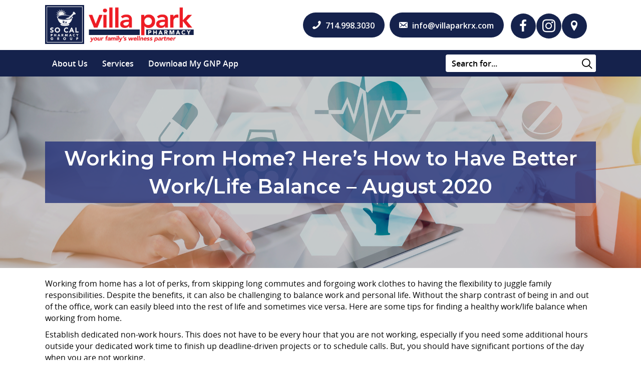

--- FILE ---
content_type: text/html; charset=UTF-8
request_url: https://www.villaparkrx.com/working-from-home-heres-how-to-have-better-work-life-balance-august-2020/
body_size: 23811
content:
<!DOCTYPE html>
<html lang="en-US">
<head>
<meta charset="UTF-8" />
<script>
var gform;gform||(document.addEventListener("gform_main_scripts_loaded",function(){gform.scriptsLoaded=!0}),document.addEventListener("gform/theme/scripts_loaded",function(){gform.themeScriptsLoaded=!0}),window.addEventListener("DOMContentLoaded",function(){gform.domLoaded=!0}),gform={domLoaded:!1,scriptsLoaded:!1,themeScriptsLoaded:!1,isFormEditor:()=>"function"==typeof InitializeEditor,callIfLoaded:function(o){return!(!gform.domLoaded||!gform.scriptsLoaded||!gform.themeScriptsLoaded&&!gform.isFormEditor()||(gform.isFormEditor()&&console.warn("The use of gform.initializeOnLoaded() is deprecated in the form editor context and will be removed in Gravity Forms 3.1."),o(),0))},initializeOnLoaded:function(o){gform.callIfLoaded(o)||(document.addEventListener("gform_main_scripts_loaded",()=>{gform.scriptsLoaded=!0,gform.callIfLoaded(o)}),document.addEventListener("gform/theme/scripts_loaded",()=>{gform.themeScriptsLoaded=!0,gform.callIfLoaded(o)}),window.addEventListener("DOMContentLoaded",()=>{gform.domLoaded=!0,gform.callIfLoaded(o)}))},hooks:{action:{},filter:{}},addAction:function(o,r,e,t){gform.addHook("action",o,r,e,t)},addFilter:function(o,r,e,t){gform.addHook("filter",o,r,e,t)},doAction:function(o){gform.doHook("action",o,arguments)},applyFilters:function(o){return gform.doHook("filter",o,arguments)},removeAction:function(o,r){gform.removeHook("action",o,r)},removeFilter:function(o,r,e){gform.removeHook("filter",o,r,e)},addHook:function(o,r,e,t,n){null==gform.hooks[o][r]&&(gform.hooks[o][r]=[]);var d=gform.hooks[o][r];null==n&&(n=r+"_"+d.length),gform.hooks[o][r].push({tag:n,callable:e,priority:t=null==t?10:t})},doHook:function(r,o,e){var t;if(e=Array.prototype.slice.call(e,1),null!=gform.hooks[r][o]&&((o=gform.hooks[r][o]).sort(function(o,r){return o.priority-r.priority}),o.forEach(function(o){"function"!=typeof(t=o.callable)&&(t=window[t]),"action"==r?t.apply(null,e):e[0]=t.apply(null,e)})),"filter"==r)return e[0]},removeHook:function(o,r,t,n){var e;null!=gform.hooks[o][r]&&(e=(e=gform.hooks[o][r]).filter(function(o,r,e){return!!(null!=n&&n!=o.tag||null!=t&&t!=o.priority)}),gform.hooks[o][r]=e)}});
</script>

<meta name='viewport' content='width=device-width, initial-scale=1.0' />
<meta http-equiv='X-UA-Compatible' content='IE=edge' />
<link rel="profile" href="http://gmpg.org/xfn/11" />
<link rel="pingback" href="https://www.villaparkrx.com/xmlrpc.php" />
<!--[if lt IE 9]>
	<script src="https://www.villaparkrx.com/wp-content/themes/bb-theme/js/html5shiv.js"></script>
	<script src="https://www.villaparkrx.com/wp-content/themes/bb-theme/js/respond.min.js"></script>
<![endif]-->
<meta name='robots' content='index, follow, max-image-preview:large, max-snippet:-1, max-video-preview:-1' />

            <script data-no-defer="1" data-ezscrex="false" data-cfasync="false" data-pagespeed-no-defer data-cookieconsent="ignore">
                var ctPublicFunctions = {"_ajax_nonce":"c3ade05e90","_rest_nonce":"b3876585e9","_ajax_url":"\/wp-admin\/admin-ajax.php","_rest_url":"https:\/\/www.villaparkrx.com\/wp-json\/","data__cookies_type":"native","data__ajax_type":"rest","data__bot_detector_enabled":0,"data__frontend_data_log_enabled":1,"cookiePrefix":"","wprocket_detected":false,"host_url":"www.villaparkrx.com","text__ee_click_to_select":"Click to select the whole data","text__ee_original_email":"The complete one is","text__ee_got_it":"Got it","text__ee_blocked":"Blocked","text__ee_cannot_connect":"Cannot connect","text__ee_cannot_decode":"Can not decode email. Unknown reason","text__ee_email_decoder":"CleanTalk email decoder","text__ee_wait_for_decoding":"The magic is on the way!","text__ee_decoding_process":"Please wait a few seconds while we decode the contact data."}
            </script>
        
            <script data-no-defer="1" data-ezscrex="false" data-cfasync="false" data-pagespeed-no-defer data-cookieconsent="ignore">
                var ctPublic = {"_ajax_nonce":"c3ade05e90","settings__forms__check_internal":"0","settings__forms__check_external":"0","settings__forms__force_protection":0,"settings__forms__search_test":"1","settings__forms__wc_add_to_cart":0,"settings__data__bot_detector_enabled":0,"settings__sfw__anti_crawler":"0","blog_home":"https:\/\/www.villaparkrx.com\/","pixel__setting":"0","pixel__enabled":false,"pixel__url":null,"data__email_check_before_post":1,"data__email_check_exist_post":0,"data__cookies_type":"native","data__key_is_ok":true,"data__visible_fields_required":true,"wl_brandname":"Anti-Spam by CleanTalk","wl_brandname_short":"CleanTalk","ct_checkjs_key":780969940,"emailEncoderPassKey":"504b7bcaf0b6380bfc864332ab007864","bot_detector_forms_excluded":"W10=","advancedCacheExists":false,"varnishCacheExists":false,"wc_ajax_add_to_cart":false}
            </script>
        
	<!-- This site is optimized with the Yoast SEO plugin v26.6 - https://yoast.com/wordpress/plugins/seo/ -->
	<title>Working From Home? Here’s How to Have Better Work/Life Balance - August 2020 - Villa Park Pharmacy</title>
	<link rel="canonical" href="https://www.villaparkrx.com/working-from-home-heres-how-to-have-better-work-life-balance-august-2020/" />
	<meta property="og:locale" content="en_US" />
	<meta property="og:type" content="article" />
	<meta property="og:title" content="Working From Home? Here’s How to Have Better Work/Life Balance - August 2020 - Villa Park Pharmacy" />
	<meta property="og:description" content="Working from home has a lot of perks, from skipping long commutes and forgoing work clothes to having the flexibility to juggle family responsibilities. Despite the benefits, it can also be challenging to balance work and personal life. Without the sharp contrast of being in and out of the office, work can easily bleed into&hellip;" />
	<meta property="og:url" content="https://www.villaparkrx.com/working-from-home-heres-how-to-have-better-work-life-balance-august-2020/" />
	<meta property="og:site_name" content="Villa Park Pharmacy" />
	<meta property="article:published_time" content="2020-08-01T18:16:11+00:00" />
	<meta name="author" content="Ross Gile" />
	<meta name="twitter:card" content="summary_large_image" />
	<meta name="twitter:label1" content="Written by" />
	<meta name="twitter:data1" content="Ross Gile" />
	<meta name="twitter:label2" content="Est. reading time" />
	<meta name="twitter:data2" content="4 minutes" />
	<script type="application/ld+json" class="yoast-schema-graph">{"@context":"https://schema.org","@graph":[{"@type":"WebPage","@id":"https://www.villaparkrx.com/working-from-home-heres-how-to-have-better-work-life-balance-august-2020/","url":"https://www.villaparkrx.com/working-from-home-heres-how-to-have-better-work-life-balance-august-2020/","name":"Working From Home? Here’s How to Have Better Work/Life Balance - August 2020 - Villa Park Pharmacy","isPartOf":{"@id":"https://www.villaparkrx.com/#website"},"datePublished":"2020-08-01T18:16:11+00:00","author":{"@id":"https://www.villaparkrx.com/#/schema/person/2bec65bb965c8c1cb3e505be864b1291"},"breadcrumb":{"@id":"https://www.villaparkrx.com/working-from-home-heres-how-to-have-better-work-life-balance-august-2020/#breadcrumb"},"inLanguage":"en-US","potentialAction":[{"@type":"ReadAction","target":["https://www.villaparkrx.com/working-from-home-heres-how-to-have-better-work-life-balance-august-2020/"]}]},{"@type":"BreadcrumbList","@id":"https://www.villaparkrx.com/working-from-home-heres-how-to-have-better-work-life-balance-august-2020/#breadcrumb","itemListElement":[{"@type":"ListItem","position":1,"name":"Home","item":"https://www.villaparkrx.com/"},{"@type":"ListItem","position":2,"name":"Working From Home? Here’s How to Have Better Work/Life Balance &#8211; August 2020"}]},{"@type":"WebSite","@id":"https://www.villaparkrx.com/#website","url":"https://www.villaparkrx.com/","name":"Villa Park Pharmacy","description":"","potentialAction":[{"@type":"SearchAction","target":{"@type":"EntryPoint","urlTemplate":"https://www.villaparkrx.com/?s={search_term_string}"},"query-input":{"@type":"PropertyValueSpecification","valueRequired":true,"valueName":"search_term_string"}}],"inLanguage":"en-US"},{"@type":"Person","@id":"https://www.villaparkrx.com/#/schema/person/2bec65bb965c8c1cb3e505be864b1291","name":"Ross Gile","image":{"@type":"ImageObject","inLanguage":"en-US","@id":"https://www.villaparkrx.com/#/schema/person/image/","url":"https://secure.gravatar.com/avatar/d37b021e8e9524ba89288211e4d2e5c8ac0f1fd770c2bb4ee5a7dec59629500a?s=96&d=mm&r=g","contentUrl":"https://secure.gravatar.com/avatar/d37b021e8e9524ba89288211e4d2e5c8ac0f1fd770c2bb4ee5a7dec59629500a?s=96&d=mm&r=g","caption":"Ross Gile"},"url":"https://www.villaparkrx.com/author/mywpadmin/"}]}</script>
	<!-- / Yoast SEO plugin. -->


<link rel='dns-prefetch' href='//fonts.googleapis.com' />
<link href='https://fonts.gstatic.com' crossorigin rel='preconnect' />
<link rel="alternate" type="application/rss+xml" title="Villa Park Pharmacy &raquo; Feed" href="https://www.villaparkrx.com/feed/" />
<link rel="alternate" title="oEmbed (JSON)" type="application/json+oembed" href="https://www.villaparkrx.com/wp-json/oembed/1.0/embed?url=https%3A%2F%2Fwww.villaparkrx.com%2Fworking-from-home-heres-how-to-have-better-work-life-balance-august-2020%2F" />
<link rel="alternate" title="oEmbed (XML)" type="text/xml+oembed" href="https://www.villaparkrx.com/wp-json/oembed/1.0/embed?url=https%3A%2F%2Fwww.villaparkrx.com%2Fworking-from-home-heres-how-to-have-better-work-life-balance-august-2020%2F&#038;format=xml" />
<link rel="preload" href="https://www.villaparkrx.com/wp-content/plugins/bb-plugin/fonts/fontawesome/5.15.4/webfonts/fa-solid-900.woff2" as="font" type="font/woff2" crossorigin="anonymous">
<style id='wp-img-auto-sizes-contain-inline-css'>
img:is([sizes=auto i],[sizes^="auto," i]){contain-intrinsic-size:3000px 1500px}
/*# sourceURL=wp-img-auto-sizes-contain-inline-css */
</style>
<style id='wp-emoji-styles-inline-css'>

	img.wp-smiley, img.emoji {
		display: inline !important;
		border: none !important;
		box-shadow: none !important;
		height: 1em !important;
		width: 1em !important;
		margin: 0 0.07em !important;
		vertical-align: -0.1em !important;
		background: none !important;
		padding: 0 !important;
	}
/*# sourceURL=wp-emoji-styles-inline-css */
</style>
<style id='wp-block-library-inline-css'>
:root{--wp-block-synced-color:#7a00df;--wp-block-synced-color--rgb:122,0,223;--wp-bound-block-color:var(--wp-block-synced-color);--wp-editor-canvas-background:#ddd;--wp-admin-theme-color:#007cba;--wp-admin-theme-color--rgb:0,124,186;--wp-admin-theme-color-darker-10:#006ba1;--wp-admin-theme-color-darker-10--rgb:0,107,160.5;--wp-admin-theme-color-darker-20:#005a87;--wp-admin-theme-color-darker-20--rgb:0,90,135;--wp-admin-border-width-focus:2px}@media (min-resolution:192dpi){:root{--wp-admin-border-width-focus:1.5px}}.wp-element-button{cursor:pointer}:root .has-very-light-gray-background-color{background-color:#eee}:root .has-very-dark-gray-background-color{background-color:#313131}:root .has-very-light-gray-color{color:#eee}:root .has-very-dark-gray-color{color:#313131}:root .has-vivid-green-cyan-to-vivid-cyan-blue-gradient-background{background:linear-gradient(135deg,#00d084,#0693e3)}:root .has-purple-crush-gradient-background{background:linear-gradient(135deg,#34e2e4,#4721fb 50%,#ab1dfe)}:root .has-hazy-dawn-gradient-background{background:linear-gradient(135deg,#faaca8,#dad0ec)}:root .has-subdued-olive-gradient-background{background:linear-gradient(135deg,#fafae1,#67a671)}:root .has-atomic-cream-gradient-background{background:linear-gradient(135deg,#fdd79a,#004a59)}:root .has-nightshade-gradient-background{background:linear-gradient(135deg,#330968,#31cdcf)}:root .has-midnight-gradient-background{background:linear-gradient(135deg,#020381,#2874fc)}:root{--wp--preset--font-size--normal:16px;--wp--preset--font-size--huge:42px}.has-regular-font-size{font-size:1em}.has-larger-font-size{font-size:2.625em}.has-normal-font-size{font-size:var(--wp--preset--font-size--normal)}.has-huge-font-size{font-size:var(--wp--preset--font-size--huge)}.has-text-align-center{text-align:center}.has-text-align-left{text-align:left}.has-text-align-right{text-align:right}.has-fit-text{white-space:nowrap!important}#end-resizable-editor-section{display:none}.aligncenter{clear:both}.items-justified-left{justify-content:flex-start}.items-justified-center{justify-content:center}.items-justified-right{justify-content:flex-end}.items-justified-space-between{justify-content:space-between}.screen-reader-text{border:0;clip-path:inset(50%);height:1px;margin:-1px;overflow:hidden;padding:0;position:absolute;width:1px;word-wrap:normal!important}.screen-reader-text:focus{background-color:#ddd;clip-path:none;color:#444;display:block;font-size:1em;height:auto;left:5px;line-height:normal;padding:15px 23px 14px;text-decoration:none;top:5px;width:auto;z-index:100000}html :where(.has-border-color){border-style:solid}html :where([style*=border-top-color]){border-top-style:solid}html :where([style*=border-right-color]){border-right-style:solid}html :where([style*=border-bottom-color]){border-bottom-style:solid}html :where([style*=border-left-color]){border-left-style:solid}html :where([style*=border-width]){border-style:solid}html :where([style*=border-top-width]){border-top-style:solid}html :where([style*=border-right-width]){border-right-style:solid}html :where([style*=border-bottom-width]){border-bottom-style:solid}html :where([style*=border-left-width]){border-left-style:solid}html :where(img[class*=wp-image-]){height:auto;max-width:100%}:where(figure){margin:0 0 1em}html :where(.is-position-sticky){--wp-admin--admin-bar--position-offset:var(--wp-admin--admin-bar--height,0px)}@media screen and (max-width:600px){html :where(.is-position-sticky){--wp-admin--admin-bar--position-offset:0px}}

/*# sourceURL=wp-block-library-inline-css */
</style><style id='global-styles-inline-css'>
:root{--wp--preset--aspect-ratio--square: 1;--wp--preset--aspect-ratio--4-3: 4/3;--wp--preset--aspect-ratio--3-4: 3/4;--wp--preset--aspect-ratio--3-2: 3/2;--wp--preset--aspect-ratio--2-3: 2/3;--wp--preset--aspect-ratio--16-9: 16/9;--wp--preset--aspect-ratio--9-16: 9/16;--wp--preset--color--black: #000000;--wp--preset--color--cyan-bluish-gray: #abb8c3;--wp--preset--color--white: #ffffff;--wp--preset--color--pale-pink: #f78da7;--wp--preset--color--vivid-red: #cf2e2e;--wp--preset--color--luminous-vivid-orange: #ff6900;--wp--preset--color--luminous-vivid-amber: #fcb900;--wp--preset--color--light-green-cyan: #7bdcb5;--wp--preset--color--vivid-green-cyan: #00d084;--wp--preset--color--pale-cyan-blue: #8ed1fc;--wp--preset--color--vivid-cyan-blue: #0693e3;--wp--preset--color--vivid-purple: #9b51e0;--wp--preset--color--fl-heading-text: #000000;--wp--preset--color--fl-body-bg: #f2f2f2;--wp--preset--color--fl-body-text: #000000;--wp--preset--color--fl-accent: #2b7bb9;--wp--preset--color--fl-accent-hover: #2b7bb9;--wp--preset--color--fl-topbar-bg: #ffffff;--wp--preset--color--fl-topbar-text: #757575;--wp--preset--color--fl-topbar-link: #2b7bb9;--wp--preset--color--fl-topbar-hover: #2b7bb9;--wp--preset--color--fl-header-bg: #ffffff;--wp--preset--color--fl-header-text: #757575;--wp--preset--color--fl-header-link: #757575;--wp--preset--color--fl-header-hover: #2b7bb9;--wp--preset--color--fl-nav-bg: #ffffff;--wp--preset--color--fl-nav-link: #757575;--wp--preset--color--fl-nav-hover: #2b7bb9;--wp--preset--color--fl-content-bg: #ffffff;--wp--preset--color--fl-footer-widgets-bg: #ffffff;--wp--preset--color--fl-footer-widgets-text: #757575;--wp--preset--color--fl-footer-widgets-link: #2b7bb9;--wp--preset--color--fl-footer-widgets-hover: #2b7bb9;--wp--preset--color--fl-footer-bg: #ffffff;--wp--preset--color--fl-footer-text: #757575;--wp--preset--color--fl-footer-link: #2b7bb9;--wp--preset--color--fl-footer-hover: #2b7bb9;--wp--preset--gradient--vivid-cyan-blue-to-vivid-purple: linear-gradient(135deg,rgb(6,147,227) 0%,rgb(155,81,224) 100%);--wp--preset--gradient--light-green-cyan-to-vivid-green-cyan: linear-gradient(135deg,rgb(122,220,180) 0%,rgb(0,208,130) 100%);--wp--preset--gradient--luminous-vivid-amber-to-luminous-vivid-orange: linear-gradient(135deg,rgb(252,185,0) 0%,rgb(255,105,0) 100%);--wp--preset--gradient--luminous-vivid-orange-to-vivid-red: linear-gradient(135deg,rgb(255,105,0) 0%,rgb(207,46,46) 100%);--wp--preset--gradient--very-light-gray-to-cyan-bluish-gray: linear-gradient(135deg,rgb(238,238,238) 0%,rgb(169,184,195) 100%);--wp--preset--gradient--cool-to-warm-spectrum: linear-gradient(135deg,rgb(74,234,220) 0%,rgb(151,120,209) 20%,rgb(207,42,186) 40%,rgb(238,44,130) 60%,rgb(251,105,98) 80%,rgb(254,248,76) 100%);--wp--preset--gradient--blush-light-purple: linear-gradient(135deg,rgb(255,206,236) 0%,rgb(152,150,240) 100%);--wp--preset--gradient--blush-bordeaux: linear-gradient(135deg,rgb(254,205,165) 0%,rgb(254,45,45) 50%,rgb(107,0,62) 100%);--wp--preset--gradient--luminous-dusk: linear-gradient(135deg,rgb(255,203,112) 0%,rgb(199,81,192) 50%,rgb(65,88,208) 100%);--wp--preset--gradient--pale-ocean: linear-gradient(135deg,rgb(255,245,203) 0%,rgb(182,227,212) 50%,rgb(51,167,181) 100%);--wp--preset--gradient--electric-grass: linear-gradient(135deg,rgb(202,248,128) 0%,rgb(113,206,126) 100%);--wp--preset--gradient--midnight: linear-gradient(135deg,rgb(2,3,129) 0%,rgb(40,116,252) 100%);--wp--preset--font-size--small: 13px;--wp--preset--font-size--medium: 20px;--wp--preset--font-size--large: 36px;--wp--preset--font-size--x-large: 42px;--wp--preset--spacing--20: 0.44rem;--wp--preset--spacing--30: 0.67rem;--wp--preset--spacing--40: 1rem;--wp--preset--spacing--50: 1.5rem;--wp--preset--spacing--60: 2.25rem;--wp--preset--spacing--70: 3.38rem;--wp--preset--spacing--80: 5.06rem;--wp--preset--shadow--natural: 6px 6px 9px rgba(0, 0, 0, 0.2);--wp--preset--shadow--deep: 12px 12px 50px rgba(0, 0, 0, 0.4);--wp--preset--shadow--sharp: 6px 6px 0px rgba(0, 0, 0, 0.2);--wp--preset--shadow--outlined: 6px 6px 0px -3px rgb(255, 255, 255), 6px 6px rgb(0, 0, 0);--wp--preset--shadow--crisp: 6px 6px 0px rgb(0, 0, 0);}:where(.is-layout-flex){gap: 0.5em;}:where(.is-layout-grid){gap: 0.5em;}body .is-layout-flex{display: flex;}.is-layout-flex{flex-wrap: wrap;align-items: center;}.is-layout-flex > :is(*, div){margin: 0;}body .is-layout-grid{display: grid;}.is-layout-grid > :is(*, div){margin: 0;}:where(.wp-block-columns.is-layout-flex){gap: 2em;}:where(.wp-block-columns.is-layout-grid){gap: 2em;}:where(.wp-block-post-template.is-layout-flex){gap: 1.25em;}:where(.wp-block-post-template.is-layout-grid){gap: 1.25em;}.has-black-color{color: var(--wp--preset--color--black) !important;}.has-cyan-bluish-gray-color{color: var(--wp--preset--color--cyan-bluish-gray) !important;}.has-white-color{color: var(--wp--preset--color--white) !important;}.has-pale-pink-color{color: var(--wp--preset--color--pale-pink) !important;}.has-vivid-red-color{color: var(--wp--preset--color--vivid-red) !important;}.has-luminous-vivid-orange-color{color: var(--wp--preset--color--luminous-vivid-orange) !important;}.has-luminous-vivid-amber-color{color: var(--wp--preset--color--luminous-vivid-amber) !important;}.has-light-green-cyan-color{color: var(--wp--preset--color--light-green-cyan) !important;}.has-vivid-green-cyan-color{color: var(--wp--preset--color--vivid-green-cyan) !important;}.has-pale-cyan-blue-color{color: var(--wp--preset--color--pale-cyan-blue) !important;}.has-vivid-cyan-blue-color{color: var(--wp--preset--color--vivid-cyan-blue) !important;}.has-vivid-purple-color{color: var(--wp--preset--color--vivid-purple) !important;}.has-black-background-color{background-color: var(--wp--preset--color--black) !important;}.has-cyan-bluish-gray-background-color{background-color: var(--wp--preset--color--cyan-bluish-gray) !important;}.has-white-background-color{background-color: var(--wp--preset--color--white) !important;}.has-pale-pink-background-color{background-color: var(--wp--preset--color--pale-pink) !important;}.has-vivid-red-background-color{background-color: var(--wp--preset--color--vivid-red) !important;}.has-luminous-vivid-orange-background-color{background-color: var(--wp--preset--color--luminous-vivid-orange) !important;}.has-luminous-vivid-amber-background-color{background-color: var(--wp--preset--color--luminous-vivid-amber) !important;}.has-light-green-cyan-background-color{background-color: var(--wp--preset--color--light-green-cyan) !important;}.has-vivid-green-cyan-background-color{background-color: var(--wp--preset--color--vivid-green-cyan) !important;}.has-pale-cyan-blue-background-color{background-color: var(--wp--preset--color--pale-cyan-blue) !important;}.has-vivid-cyan-blue-background-color{background-color: var(--wp--preset--color--vivid-cyan-blue) !important;}.has-vivid-purple-background-color{background-color: var(--wp--preset--color--vivid-purple) !important;}.has-black-border-color{border-color: var(--wp--preset--color--black) !important;}.has-cyan-bluish-gray-border-color{border-color: var(--wp--preset--color--cyan-bluish-gray) !important;}.has-white-border-color{border-color: var(--wp--preset--color--white) !important;}.has-pale-pink-border-color{border-color: var(--wp--preset--color--pale-pink) !important;}.has-vivid-red-border-color{border-color: var(--wp--preset--color--vivid-red) !important;}.has-luminous-vivid-orange-border-color{border-color: var(--wp--preset--color--luminous-vivid-orange) !important;}.has-luminous-vivid-amber-border-color{border-color: var(--wp--preset--color--luminous-vivid-amber) !important;}.has-light-green-cyan-border-color{border-color: var(--wp--preset--color--light-green-cyan) !important;}.has-vivid-green-cyan-border-color{border-color: var(--wp--preset--color--vivid-green-cyan) !important;}.has-pale-cyan-blue-border-color{border-color: var(--wp--preset--color--pale-cyan-blue) !important;}.has-vivid-cyan-blue-border-color{border-color: var(--wp--preset--color--vivid-cyan-blue) !important;}.has-vivid-purple-border-color{border-color: var(--wp--preset--color--vivid-purple) !important;}.has-vivid-cyan-blue-to-vivid-purple-gradient-background{background: var(--wp--preset--gradient--vivid-cyan-blue-to-vivid-purple) !important;}.has-light-green-cyan-to-vivid-green-cyan-gradient-background{background: var(--wp--preset--gradient--light-green-cyan-to-vivid-green-cyan) !important;}.has-luminous-vivid-amber-to-luminous-vivid-orange-gradient-background{background: var(--wp--preset--gradient--luminous-vivid-amber-to-luminous-vivid-orange) !important;}.has-luminous-vivid-orange-to-vivid-red-gradient-background{background: var(--wp--preset--gradient--luminous-vivid-orange-to-vivid-red) !important;}.has-very-light-gray-to-cyan-bluish-gray-gradient-background{background: var(--wp--preset--gradient--very-light-gray-to-cyan-bluish-gray) !important;}.has-cool-to-warm-spectrum-gradient-background{background: var(--wp--preset--gradient--cool-to-warm-spectrum) !important;}.has-blush-light-purple-gradient-background{background: var(--wp--preset--gradient--blush-light-purple) !important;}.has-blush-bordeaux-gradient-background{background: var(--wp--preset--gradient--blush-bordeaux) !important;}.has-luminous-dusk-gradient-background{background: var(--wp--preset--gradient--luminous-dusk) !important;}.has-pale-ocean-gradient-background{background: var(--wp--preset--gradient--pale-ocean) !important;}.has-electric-grass-gradient-background{background: var(--wp--preset--gradient--electric-grass) !important;}.has-midnight-gradient-background{background: var(--wp--preset--gradient--midnight) !important;}.has-small-font-size{font-size: var(--wp--preset--font-size--small) !important;}.has-medium-font-size{font-size: var(--wp--preset--font-size--medium) !important;}.has-large-font-size{font-size: var(--wp--preset--font-size--large) !important;}.has-x-large-font-size{font-size: var(--wp--preset--font-size--x-large) !important;}
/*# sourceURL=global-styles-inline-css */
</style>

<style id='classic-theme-styles-inline-css'>
/*! This file is auto-generated */
.wp-block-button__link{color:#fff;background-color:#32373c;border-radius:9999px;box-shadow:none;text-decoration:none;padding:calc(.667em + 2px) calc(1.333em + 2px);font-size:1.125em}.wp-block-file__button{background:#32373c;color:#fff;text-decoration:none}
/*# sourceURL=/wp-includes/css/classic-themes.min.css */
</style>
<link rel='stylesheet' id='cleantalk-public-css-css' href='https://www.villaparkrx.com/wp-content/plugins/cleantalk-spam-protect/css/cleantalk-public.min.css?ver=6.70.1_1766181967' media='all' />
<link rel='stylesheet' id='cleantalk-email-decoder-css-css' href='https://www.villaparkrx.com/wp-content/plugins/cleantalk-spam-protect/css/cleantalk-email-decoder.min.css?ver=6.70.1_1766181967' media='all' />
<link rel='stylesheet' id='font-awesome-5-css' href='https://www.villaparkrx.com/wp-content/plugins/bb-plugin/fonts/fontawesome/5.15.4/css/all.min.css?ver=2.9.4.2' media='all' />
<link rel='stylesheet' id='font-awesome-css' href='https://www.villaparkrx.com/wp-content/plugins/bb-plugin/fonts/fontawesome/5.15.4/css/v4-shims.min.css?ver=2.9.4.2' media='all' />
<link rel='stylesheet' id='ultimate-icons-css' href='https://www.villaparkrx.com/wp-content/uploads/bb-plugin/icons/ultimate-icons/style.css?ver=2.9.4.2' media='all' />
<link rel='stylesheet' id='dashicons-css' href='https://www.villaparkrx.com/wp-includes/css/dashicons.min.css?ver=6.9' media='all' />
<link rel='stylesheet' id='jquery-magnificpopup-css' href='https://www.villaparkrx.com/wp-content/plugins/bb-plugin/css/jquery.magnificpopup.min.css?ver=2.9.4.2' media='all' />
<link rel='stylesheet' id='fl-builder-layout-bundle-c1f22250212130629ceee2071eac9cb1-css' href='https://www.villaparkrx.com/wp-content/uploads/bb-plugin/cache/c1f22250212130629ceee2071eac9cb1-layout-bundle.css?ver=2.9.4.2-1.5.2.1-20251125200437' media='all' />
<link rel='stylesheet' id='searchwp-live-search-css' href='https://www.villaparkrx.com/wp-content/plugins/searchwp-live-ajax-search/assets/styles/style.min.css?ver=1.8.7' media='all' />
<style id='searchwp-live-search-inline-css'>
.searchwp-live-search-result .searchwp-live-search-result--title a {
  font-size: 16px;
}
.searchwp-live-search-result .searchwp-live-search-result--price {
  font-size: 14px;
}
.searchwp-live-search-result .searchwp-live-search-result--add-to-cart .button {
  font-size: 14px;
}

/*# sourceURL=searchwp-live-search-inline-css */
</style>
<link rel='stylesheet' id='bootstrap-css' href='https://www.villaparkrx.com/wp-content/themes/bb-theme/css/bootstrap.min.css?ver=1.7.19.1' media='all' />
<link rel='stylesheet' id='fl-automator-skin-css' href='https://www.villaparkrx.com/wp-content/uploads/bb-theme/skin-693206516a334.css?ver=1.7.19.1' media='all' />
<link rel='stylesheet' id='fl-child-theme-css' href='https://www.villaparkrx.com/wp-content/themes/bb-theme-child/style.css?ver=6.9' media='all' />
<link rel='stylesheet' id='fl-custom-theme-css' href='https://www.villaparkrx.com/wp-content/themes/bb-theme-child/css/custom-digical.css?ver=6.9' media='all' />
<link rel='stylesheet' id='pp-animate-css' href='https://www.villaparkrx.com/wp-content/plugins/bbpowerpack/assets/css/animate.min.css?ver=3.5.1' media='all' />
<link rel='stylesheet' id='fl-builder-google-fonts-60fa4cb96b16578b28bb6e47acb607b0-css' href='//fonts.googleapis.com/css?family=Montserrat%3A700%2C600%7COpen+Sans%3A600%2C400&#038;ver=6.9' media='all' />
<script src="https://www.villaparkrx.com/wp-content/plugins/cleantalk-spam-protect/js/apbct-public-bundle_gathering.min.js?ver=6.70.1_1766181967" id="apbct-public-bundle_gathering.min-js-js"></script>
<script src="https://www.villaparkrx.com/wp-includes/js/jquery/jquery.min.js?ver=3.7.1" id="jquery-core-js"></script>
<script src="https://www.villaparkrx.com/wp-includes/js/jquery/jquery-migrate.min.js?ver=3.4.1" id="jquery-migrate-js"></script>
<link rel="https://api.w.org/" href="https://www.villaparkrx.com/wp-json/" /><link rel="alternate" title="JSON" type="application/json" href="https://www.villaparkrx.com/wp-json/wp/v2/posts/1247" /><link rel="EditURI" type="application/rsd+xml" title="RSD" href="https://www.villaparkrx.com/xmlrpc.php?rsd" />
<meta name="generator" content="WordPress 6.9" />
<link rel='shortlink' href='https://www.villaparkrx.com/?p=1247' />
		<script>
			var bb_powerpack = {
				version: '2.40.10',
				getAjaxUrl: function() { return atob( 'aHR0cHM6Ly93d3cudmlsbGFwYXJrcnguY29tL3dwLWFkbWluL2FkbWluLWFqYXgucGhw' ); },
				callback: function() {},
				mapMarkerData: {},
				post_id: '1247',
				search_term: '',
				current_page: 'https://www.villaparkrx.com/working-from-home-heres-how-to-have-better-work-life-balance-august-2020/',
				conditionals: {
					is_front_page: false,
					is_home: false,
					is_archive: false,
					current_post_type: '',
					is_tax: false,
										is_author: false,
					current_author: false,
					is_search: false,
									}
			};
		</script>
		<script type="text/javascript">//<![CDATA[
  function external_links_in_new_windows_loop() {
    if (!document.links) {
      document.links = document.getElementsByTagName('a');
    }
    var change_link = false;
    var force = '';
    var ignore = '';

    for (var t=0; t<document.links.length; t++) {
      var all_links = document.links[t];
      change_link = false;
      
      if(document.links[t].hasAttribute('onClick') == false) {
        // forced if the address starts with http (or also https), but does not link to the current domain
        if(all_links.href.search(/^http/) != -1 && all_links.href.search('www.villaparkrx.com') == -1 && all_links.href.search(/^#/) == -1) {
          // console.log('Changed ' + all_links.href);
          change_link = true;
        }
          
        if(force != '' && all_links.href.search(force) != -1) {
          // forced
          // console.log('force ' + all_links.href);
          change_link = true;
        }
        
        if(ignore != '' && all_links.href.search(ignore) != -1) {
          // console.log('ignore ' + all_links.href);
          // ignored
          change_link = false;
        }

        if(change_link == true) {
          // console.log('Changed ' + all_links.href);
          document.links[t].setAttribute('onClick', 'javascript:window.open(\'' + all_links.href.replace(/'/g, '') + '\', \'_blank\', \'noopener\'); return false;');
          document.links[t].removeAttribute('target');
        }
      }
    }
  }
  
  // Load
  function external_links_in_new_windows_load(func)
  {  
    var oldonload = window.onload;
    if (typeof window.onload != 'function'){
      window.onload = func;
    } else {
      window.onload = function(){
        oldonload();
        func();
      }
    }
  }

  external_links_in_new_windows_load(external_links_in_new_windows_loop);
  //]]></script>

<script type="text/javascript">
(function(url){
	if(/(?:Chrome\/26\.0\.1410\.63 Safari\/537\.31|WordfenceTestMonBot)/.test(navigator.userAgent)){ return; }
	var addEvent = function(evt, handler) {
		if (window.addEventListener) {
			document.addEventListener(evt, handler, false);
		} else if (window.attachEvent) {
			document.attachEvent('on' + evt, handler);
		}
	};
	var removeEvent = function(evt, handler) {
		if (window.removeEventListener) {
			document.removeEventListener(evt, handler, false);
		} else if (window.detachEvent) {
			document.detachEvent('on' + evt, handler);
		}
	};
	var evts = 'contextmenu dblclick drag dragend dragenter dragleave dragover dragstart drop keydown keypress keyup mousedown mousemove mouseout mouseover mouseup mousewheel scroll'.split(' ');
	var logHuman = function() {
		if (window.wfLogHumanRan) { return; }
		window.wfLogHumanRan = true;
		var wfscr = document.createElement('script');
		wfscr.type = 'text/javascript';
		wfscr.async = true;
		wfscr.src = url + '&r=' + Math.random();
		(document.getElementsByTagName('head')[0]||document.getElementsByTagName('body')[0]).appendChild(wfscr);
		for (var i = 0; i < evts.length; i++) {
			removeEvent(evts[i], logHuman);
		}
	};
	for (var i = 0; i < evts.length; i++) {
		addEvent(evts[i], logHuman);
	}
})('//www.villaparkrx.com/?wordfence_lh=1&hid=6B2E00CCCD98EAACEE8EEDBB6B95836C');
</script><link rel="icon" href="https://www.villaparkrx.com/wp-content/uploads/cropped-favicon-32x32.png" sizes="32x32" />
<link rel="icon" href="https://www.villaparkrx.com/wp-content/uploads/cropped-favicon-192x192.png" sizes="192x192" />
<link rel="apple-touch-icon" href="https://www.villaparkrx.com/wp-content/uploads/cropped-favicon-180x180.png" />
<meta name="msapplication-TileImage" content="https://www.villaparkrx.com/wp-content/uploads/cropped-favicon-270x270.png" />
		<style id="wp-custom-css">
			.facebooklink a{
  padding: 13px 5px;
  width: 52px;
  text-align: center;
  font-size: 12px;
  line-height: 14.4px;
  cursor: pointer;
  background-color: #fff;
}

.facebooklink .fa-facebook{
  font-size: 24px;
  color: #3b5998;
}

.facebooklink a:hover, .facebooklink a:focus{
  background-color: #3b5998;
  border: 1px solid #3b5998;
}
.facebooklink a:hover .fa, .facebooklink a:focus .fa{
  color: #fff;
}

.header_social_icons{
  float: right
}
div#custom_slider {
    margin-top: -2px;
}
#custom_slider .fl-content-slider, #custom_slider .fl-slide{
  height:300px;
}
#custom_slider .fl-slide-content{
  margin-top:60px !important;
}
@media (max-width: 991px) {
  .header_social_icons{
    margin-top: 5px;
  }
}

@media (max-width: 767px) {
  .header_social_icons{
    width: 100%;
  }
}
.search-results .fl-post-meta{
  display: none;
}

@media (min-width: 768px) and (max-width: 991px){
  .header-label a{
    padding: 10px 9px;
  }
  .facebooklink a {
    padding: 7px;
    width: 40px;
  }
  
  .fl-page-header-container{
    padding-right: 20px;
  }
  .fl-page-header-logo-col + .col-md-8{
    padding-right: 0;
  }
  .header_social_icons {
    margin-top: 0;
  }
}

.header-label a:hover, .header-label a:focus {
    border: 1px solid #15224c;
}

@media (max-width: 768px) {
  .slider .bx-has-pager .bx-default-pager {
    bottom: 13px;
    position: relative;
  }
}

@media (min-width: 1200px) {
  
 .myportfolio-container .eg-blog-element-5 {
    
  min-height: 145px;
  
 }

 .myportfolio-container .eg-blog-element-1{
  min-height: 50px;
 }  
}

@media (max-width: 1200px) {
  
 .myportfolio-container .eg-blog-element-5 {
  height: 145px;
  overflow: hidden;
 }

 .myportfolio-container .eg-blog-element-1{
  height: 50px;
  overflow: hidden;
 }  
}
.testimonial-form .form-field.field-client_name, .testimonial-form .form-field.field-email {width:48%; float:left;}
.testimonial-form .form-field.field-client_name{margin-right:2%;}
.testimonial-form.strong-form textarea{height:10em;}
.strong-form .required.symbol:after {
    font-size: inherit;
}



/*=========================*/
@media only screen and (min-width: 1200px){
.fl-page-header-fixed .fl-page-logo-wrap{
  width: 20% !important;
}
.fl-page-header-fixed .fl-page-fixed-nav-wrap{
  width: 80% !important;
}

.fl-page-nav-collapse ul.navbar-nav > li:last-child {
    right: 20px !important;
}

.fl-page-header.fl-page-header-fixed .fl-page-nav-wrap .navbar-nav li > a {
    font-size: 14px;
    padding-left: 8px;
    padding-right: 8px;
}

.fl-page-nav-search .fa.fa-search::before {
    font-size: 25px;
    color: #fff !important;
}

.fl-page-nav-search form {
    background-color: transparent !important;
    border-top: none !important;
    display: block !important;
    padding: 0;
    width: 220px;
    z-index: 9;
    -moz-box-shadow: 0 1px 20px rgba(0,0,0,0.15);
    -webkit-box-shadow: 0 1px 20px rgba(0,0,0,0.15);
    box-shadow: 0 1px 20px rgba(0,0,0,0.15);
    top: 10px;
    z-index: 0;
    opacity: 1 !important;
}

.fl-page-nav-search a.fa-search{
  top: 4px !important;
  z-index: 9999999;
}

.fl-page-nav-search .fa.fa-search:before {
    color: #000 !important;
    font-size: 21px !important;
}

/*.fl-page-nav-collapse ul.navbar-nav > li:last-child {
    right: 0 !important;
}*/

.fl-page-nav-right .fl-page-nav ul.navbar-nav {
    padding-right: 200px;
}

.fl-page-header-fixed .fl-page-nav-search form{
  top: 7px !important;
}

.fl-page-nav-right .fl-page-nav-search a.fa-search{
  position: absolute !important;
}

.fl-page-header-fixed  .fl-page-nav-search form input.fl-search-input{
  height: 38px;
}

.fl-page-header-fixed .fl-page-nav-search a.fa-search {
    top: 1px !important;
}

  .fl-page-header-fixed .fl-page-nav-search form {
      right: 5px !important;
  }

  .fl-page-header-fixed.fl-page-nav-right .fl-page-nav-search a.fa-search {
    padding: 11px 11px 8px 10px;
  }
}
.addressbox li {
  padding-left: 32px;
  margin-bottom: 5px;
  min-height: 26px;
}
.addressbox li:before {
  font-size: 18px;
  height: 22px;
  width: 30px;
  line-height: 22px;
}
.addressbox li {
  padding-left: 32px;
  margin-bottom: 5px;
  min-height: 26px;
}
.addressbox li:before {
  font-size: 18px;
  height: 22px;
  width: 30px;
  line-height: 22px;
  color: #fff;
}
.pharmacysocial-icon a {
  width: 35px;
  height: 35px;
  line-height: 35px;
  background:white;
}
.pharmacysocial-icon a:before {
  font-size: 22px;
  line-height: 35px;
  width: 35px;
  height: 35px;
  color: #ee1c24;
}
.footertext i:before {
    font-size: 19px !important;
}
.addressbox{
  margin-bottom:15px;
}

/*=====================================*/

.accessibility-statement h2{
  font-family: Montserrat, sans-serif;
  font-weight: 600;
  font-size: 22px;
  line-height: 1.4;
  color: #15224c;
}

.accessibility-statement .fl-rich-text p{
  font-family: Open Sans, sans-serif;
  font-weight: 400;
  font-size: 16px;
  line-height: 1.5;
  color: #000000;
} 


.footer_text a:hover, 
.footer_text a:focus{
  color: #ffb9bb !important;
}

@media only screen and (min-width: 991px){
  .header-label a .helper{
      font-size: 16px;
  }
}

footer .fl-module-pp-social-icons .dashicons-businessman {
    background:url(https://www.villaparkrx.com/wp-content/uploads/google-shop.png) no-repeat center center;
}
footer .fl-module-pp-social-icons .dashicons-businessman:before{
    display:none;
}
.testimonials .testimonial-name {
    padding-top: 20px;
}

.testimonials .testimonial-name:before {
    top: 11px !important;
}
.googleshop::before{
display:none;
} 
/* header css start */
.header_right_sec .fl-col-content.fl-node-content {
    display: flex;
    justify-content: flex-end;
    flex-wrap: wrap;
}

.header_right_sec .header_phone,
.header_right_sec .header_email,
.header_right_sec .header_social{
    width: auto;
}

.header_right_sec .infobox-icon-left-title
{
  border-radius:100px;
}

.header_right_sec .uabb-icon-wrap
{
      position: relative;
    top: 2px;
}

#custom-search .widget.widget_searchwp_live_search {
    position: relative;
}

#custom-search input.search-submit {
    background-color: transparent;
    border-color: transparent;
    font-size: 0;
    position: absolute;
    right: 0;
    top: 0;
    height: 34px;
    width: 34px;
    background: url(/wp-content/uploads/search.png) center center/20px no-repeat;
}

#custom-search label
{
      margin-left: auto;
    display: table;
}


#custom-search input.search-field {
    padding-right: 34px;
}
/* header css end */
.mobile-search
{
  display:none !important;
}

button.fl-menu-mobile-toggle.hamburger {
    z-index: 1;
    position: relative;
}

.fl-menu-responsive-toggle-mobile button.fl-menu-mobile-close i {
    color: #ffffff !important;
}

.header-block .header-label:first-child strong {
  font-family: 'arial';
}
.search-results .fl-post-meta{
  display: none;
}
div#custom_slider {
    margin-top: -2px;
}
#custom_slider .fl-content-slider, #custom_slider .fl-slide{
  height:300px;
}
#custom_slider .fl-slide-content{
  margin-top:60px !important;
}
.header-label a:hover, .header-label a:focus {
    border: 1px solid #15224c;
}

@media (max-width: 768px) {
  .slider .bx-has-pager .bx-default-pager {
    bottom: 13px;
    position: relative;
  }
}


@media (min-width: 1200px) {
  
 .myportfolio-container .eg-blog-element-5 {
  min-height: 145px;
 }

 .myportfolio-container .eg-blog-element-1{
  min-height: 50px;
 }  
}

@media (max-width: 1200px) {
  
 .myportfolio-container .eg-blog-element-5 {
  height: 145px;
  overflow: hidden;
 }

 .myportfolio-container .eg-blog-element-1{
  height: 50px;
  overflow: hidden;
 }  
}


.testimonial-form .form-field.field-client_name, .testimonial-form .form-field.field-email {width:48%; float:left;}
.testimonial-form .form-field.field-client_name{margin-right:2%;}
.testimonial-form.strong-form textarea{height:10em;}
.strong-form .required.symbol:after {
    font-size: inherit;
}


/*=========================*/
@media only screen and (min-width: 1200px){
  .fl-page-header-fixed .fl-page-logo-wrap{
    width: 20% !important;
  }
  .fl-page-header-fixed .fl-page-fixed-nav-wrap{
    width: 80% !important;
  }

  .fl-page-nav-collapse ul.navbar-nav > li:last-child {
      right: 20px !important;
  }

  .fl-page-header.fl-page-header-fixed .fl-page-nav-wrap .navbar-nav li > a {
      font-size: 14px;
      padding-left: 8px;
      padding-right: 8px;
  }

  .fl-page-nav-search .fa.fa-search::before {
      font-size: 25px;
      color: #fff !important;
  }

  .fl-page-nav-search form {
      background-color: transparent !important;
      border-top: none !important;
      display: block !important;
      padding: 0;
      width: 220px;
      z-index: 9;
      -moz-box-shadow: 0 1px 20px rgba(0,0,0,0.15);
      -webkit-box-shadow: 0 1px 20px rgba(0,0,0,0.15);
      box-shadow: 0 1px 20px rgba(0,0,0,0.15);
      top: 10px;
      z-index: 0;
      opacity: 1 !important;
  }

  .fl-page-nav-search a.fa-search{
    top: 4px !important;
    z-index: 9999999;
  }

  .fl-page-nav-search .fa.fa-search:before {
      color: #000 !important;
      font-size: 21px !important;
  }

  .fl-page-nav-collapse ul.navbar-nav > li:last-child {
      right: 0 !important;
  }

  .fl-page-nav-right .fl-page-nav ul.navbar-nav {
      padding-right: 200px;
  }

  .fl-page-header-fixed .fl-page-nav-search form{
    top: 7px !important;
  }

  .fl-page-nav-right .fl-page-nav-search a.fa-search{
    position: absolute !important;
  }

  .fl-page-header-fixed  .fl-page-nav-search form input.fl-search-input{
    height: 38px;
  }

  .fl-page-header-fixed .fl-page-nav-search a.fa-search {
      top: 1px !important;
  }

  .fl-page-header-fixed .fl-page-nav-search form {
      right: 5px !important;
  }

  .fl-page-header-fixed.fl-page-nav-right .fl-page-nav-search a.fa-search {
    padding: 11px 11px 8px 10px;
  }
}

.addressbox li {
  padding-left: 32px;
  margin-bottom: 5px;
  min-height: 26px;
}
.addressbox li:before {
  font-size: 18px;
  height: 22px;
  width: 30px;
  line-height: 22px;
}
.addressbox li {
  padding-left: 32px;
  margin-bottom: 5px;
  min-height: 26px;
}
.addressbox li:before {
  font-size: 18px;
  height: 22px;
  width: 30px;
  line-height: 22px;
  color: #fff;
}
.pharmacysocial-icon a {
  width: 35px;
  height: 35px;
  line-height: 35px;
  background:white;
}
.pharmacysocial-icon a:before {
  font-size: 22px;
  line-height: 35px;
  width: 35px;
  height: 35px;
  color: #ee1c24;
}
.footertext i:before {
    font-size: 19px !important;
}
.addressbox{
  margin-bottom:15px;
}

/*=====================================*/

.accessibility-statement h2{
  font-family: Montserrat, sans-serif;
  font-weight: 600;
  font-size: 22px;
  line-height: 1.4;
  color: #15224c;
}

.accessibility-statement .fl-rich-text p{
  font-family: Open Sans, sans-serif;
  font-weight: 400;
  font-size: 16px;
  line-height: 1.5;
  color: #000000;
} 


.footer_text a:hover, 
.footer_text a:focus{
  color: #ffb9bb !important;
}

@media only screen and (min-width: 991px){
  .header-label a .helper{
      font-size: 16px;
  }
}
.facebooklink a {
    padding: 13px 5px;
    width: 52px;
    text-align: center;
    font-size: 12px;
    line-height: 14.4px;
    cursor: pointer;
    background-color: #fff;
}
.facebooklink .fa {
    font-size: 24px;
    color: #3b5998;
}
footer .fl-module-pp-social-icons .dashicons-businessman {
    background:url(https://www.brightlamiradapharmacy.com/wp-content/uploads/google-shop.png) no-repeat center center;
}
footer .fl-module-pp-social-icons .dashicons-businessman:before{
    display:none;
}
.testimonials .testimonial-name {
    padding-top: 20px;
}

.testimonials .testimonial-name:before {
    top: 11px !important;
}
.googleshop::before{
display:none;
} 
/* header css start */
.header_right_sec .fl-col-content.fl-node-content {
    display: flex;
    justify-content: flex-end;
    flex-wrap: wrap;
}

.header_right_sec .header_phone,
.header_right_sec .header_email,
.header_right_sec .header_social{
    width: auto;
}

.header_right_sec .infobox-icon-left-title
{
  border-radius:100px;
}

.header_right_sec .uabb-icon-wrap
{
      position: relative;
    top: 2px;
}

#custom-search .widget.widget_searchwp_live_search {
    position: relative;
}

#custom-search input.search-submit {
    background-color: transparent;
    border-color: transparent;
    font-size: 0;
    position: absolute;
    right: 0;
    top: 0;
    height: 34px;
    width: 34px;
    background: url(/wp-content/uploads/search.png) center center/20px no-repeat;
}

#custom-search label
{
      margin-left: auto;
    display: table;
}


#custom-search input.search-field {
    padding-right: 34px;
}
/* header css end */
.mobile-search
{
  display:none !important;
}

button.fl-menu-mobile-toggle.hamburger {
    z-index: 1;
    position: relative;
}

.fl-menu-responsive-toggle-mobile button.fl-menu-mobile-close i {
    color: #ffffff !important;
}
/*===gridbutton==*/

.newsbox .buttons{
  display: inline-block;
  width: 100%;
}

.newsbox .buttons p{
  display: inline-block;
  padding: 0;
  text-align: center;
  width: 100%;
}

.newsbox .buttons p a{
  display: inline-block;
  margin: 0 auto;
}

.newsbox .buttons p a{
  font-size: 16px;
  line-height: 20px;
  padding: 11px 20px 9px;
  border-radius: 50px;
  -moz-border-radius: 50px;
  -webkit-border-radius: 50px;
  font-family: 'montserrat';
  background: #15224c !important;
  color: #fff !important;
  border: 1px solid #091640 !important;
  font-weight: 600;
}

.newsbox .buttons p a:hover,
.newsbox .buttons p a:focus{
  background: #ec0710 !important;
  border: 1px solid #ec0710 !important;
}
.newsbox .buttons p a.download{
  position: relative;
  padding-left: 39px;
}
.newsbox .buttons p a.download:before{
  content: "\f1c1";
  font-size: 20px;
  color: #fff;
  font-family: "FontAwesome" !important;
  left: 16px;
  top: 10px;
  position: absolute;
}

.modal {
    position: fixed;
    top: 0;
    right: 0;
    bottom: 0;
    left: 0;
    z-index: 1050;
    display: none;
    overflow: hidden;
    -webkit-overflow-scrolling: touch;
    outline: 0;
}

.fade {
    opacity: 0;
    -webkit-transition: opacity .15s linear;
    -o-transition: opacity .15s linear;
    transition: opacity .15s linear;
}


/*====Header Footer==09-13-2021====Dipak====*/
.footer_social a:hover,
.footer_social a:focus {
    color: #fff !important;
    text-decoration: none !important;
    background-color: transparent !important;
}

.right-header .header-col1{
  width: auto;
}

.right-header .header-col2{
  width: auto;
}

.right-header .header-col3{
  width: auto;
}

.right-header .header-col3 .fl-photo-img{
  max-width: 100px;
}

.header_social .pp-social-icon{
  margin-right: 0 !important;
}

.right-header .header-col1 .fl-button{
  padding-left: 45px !important;
  position: relative;
}

.right-header .header-col1 .fl-button i{
  position: absolute;
  left: 17px;
  top: 15px;
}

.right-header{
  max-width: 600px !important;
  width: 100% !important;
  float: right;
}

@media (max-width: 992px){ 
  .right-header {
    float: none;
    margin: 0 auto !important;
  }
}
@media (max-width: 768px){ 
  #custom-search label {
    margin: 0 !important;
    width: 100% !important;
  }

  .search-box-col{
    max-width: 100% !important;
    padding-left: 40px !important;
  }

  .right-header {
    text-align: center !important;
  }

  .fl-has-submenu-container .fl-menu-toggle:before{
    font-family: "FontAwesome";
    content: "\f107";
    color: #fff;
    font-size: 28px;
  }
}

.header_social a{
  line-height: 54px !important;
}


.uabb-modal-close.uabb-close-custom-top-right{
  background: rgba(0,0,0,0.7);
  padding: 7px;
  border-radius: 50%;
  top: 40px;
  right: 40px;
}
@media (max-width: 768px){ 
  #wpmtst-submission-form .form-field.field-client_name{
    width: 100% !important;
  }

  #wpmtst-submission-form .form-field.field-email{
    width: 100% !important;
  }

  #menu-main-menu .menu-item{
    border-bottom: solid 1px #fff !important;
  }

  .sub-menu li a{
    border-top: solid 1px rgba(255,255,255,0.3) !important;
    border-bottom: none !important;
    font-size: 16px !important;
    padding-top: 10px !important;
    padding-bottom: 10px !important;
  }
  
}

/*====Active Menu Link, Common links===09-14-2021====Dipak====*/

#menu-main-menu .fl-active .fl-has-submenu-container a,
#menu-main-menu > li:hover .fl-has-submenu-container a{
  background-color: #EE1C25;
}

.commontext p a {
  color: #d20008;
}

@media (max-width: 768px){ 
  .testimonials .wpmslider-wrapper{
    padding: 0 !important;
  }
}

/*====Search Results===02-15-2022====Dipak====*/
.pp-search-form__input{
    color: #000 !important;
}

.pp-search-form__input::placeholder { /* Chrome, Firefox, Opera, Safari 10.1+ */
  color: #000 !important;
  opacity: 1 !important; /* Firefox */
}

.pp-search-form__input:-ms-input-placeholder { /* Internet Explorer 10-11 */
  color: #000 !important;
}

.pp-search-form__input::-ms-input-placeholder { /* Microsoft Edge */
  color: #000 !important;
}

@media (min-width: 769px){ 
  .header-search-box .pp-search-form-wrap{
      max-width: 300px;
      float: right;
      width: 100% !important;
  }
}

@media (max-width: 768px){
  .search-box-col{
    position: absolute;
    right: 14px;
    top: 4px;
    left: 13px;
    bottom: 0;
    margin: auto;
  }
}

.header-search-box .pp-search-form__container{
  position: relative !important;
}

.header-search-box .pp-search-form__container .pp-search-form__input{
    padding-right: 50px !important;
}

.header-search-box .pp-search-form__container .pp-search-form__submit{
    font-size: 22px !important;
    position: absolute !important;
    right: 0 !important;
    height: 37px !important;
}

.searchpage .fl-content .row .row{
  margin-left: 0 !important;
  margin-right: 0 !important;
}
/*=====Post link====03-31-2022====Dipak====*/

.single-post .blog_details .fl-module-content.fl-node-content a{
	display: inline-block;
	color: #ee1c24 !important;
}

.single-post .blog_details .fl-module-content.fl-node-content a:hover{
	color: #ee1c24 !important;
	text-decoration: underline;
}

/*=====Post heading====04-25-2022====Dipak====*/

.newsbox h3.uabb-blog-post-section a br{
 display: none !important;
}

/*=====Testimonial-Form====11-29-2022====Dipak====*/

.testimonial-form .form-field{
  position: relative;
  display: inline-block;
}

.testimonial-form .form-field .required.symbol{
  position: absolute !important;
  top: -10px !important;
}

.testimonial-form .form-field.field-post_content,
.testimonial-form .form-field.field-category,
.testimonial-form .form-field.wpmtst-captcha,
.testimonial-form .form-field.field-post_title{
  width: 100% !important;
}

.strong-form input[type="checkbox"]{
  margin-left: 0 !important;
}

.wpmtst-submit .wpmtst_submit_testimonial{
  background-color: #15224c !important; 
  border: solid 1px #15224c !important; 
  color: #fff !important;
}

.wpmtst-submit .wpmtst_submit_testimonial:hover{
  background-color: #d20008 !important;
  border: solid 1px #d20008 !important; 
  color: #fff !important;
}

.wpmtst-submit .wpmtst_submit_testimonial span{
  color: #fff !important;
}

/*=====Icons====03-23-2023====Dipak====*/
.addressbox_outer .pp-infobox-title, 
.addressbox_outer .pp-infobox-title a{
  color: #fff !important;
}

.pharmacysocial-icon a,
.addressbox_outer .pharmacysocial-icon a:before{
  line-height: 36px !important;
}

.pp-social-icons .pp-social-icon{
	 margin-left: 1px !important;
}

/*=====Home Page Slider====02-02-2024====Dipak====*/
#custom_slider .fl-slide-content {
    margin-top: 20px !important;
}
.slider .fl-slide-content .fl-slide-title{
  font-size: 30px;
  width: 75%;
}

@media (min-width: 993px){
  .fl-content-slider .fl-slide-bg-photo{
    background-position: 0 -140px;
  }
}

@media (max-width: 768px){
  #custom_slider .fl-content-slider, #custom_slider .fl-slide{
    height: auto !important;
  }
  #custom_slider .fl-slide-content {
    margin-top: 0 !important;
  }
  .slider .fl-slide-content .fl-slide-title{
    width: 100% !important;
  }
}

/*=====Twitter Social icon====03-11-2024====Dipak====*/

.pharmacysocial-icon a.twitter:before {
    content: '\e802' !important;
    font-family: "twitterx" !important;
}

.pharmacysocial-icon a.twitter:before {
    color: #000 !important;
    font-size: 18px;
}

.pharmacysocial-icon a.twitter:hover,
.pharmacysocial-icon a.twitter:focus{
  background-color: #000 !important;
}

.pharmacysocial-icon a.twitter:hover:before,
.pharmacysocial-icon a.twitter:focus:before{
  color: #fff !important;
}

/*=====footer Social icon====03-29-2024====Dipak====*/
.footer_social .fl-module-content .pp-social-icon a{
	line-height: 50px;
  text-align: center;
}

.footer_social .fl-module-content .pp-social-icon a i{
	margin-left: -1px;
}		</style>
		<script id="fl-theme-custom-js">jQuery(document).ready(function(){
   jQuery('.navbar-toggle ').attr('aria-label', 'main navigation');
   jQuery('.fa-search').attr('aria-label', 'Search');
   jQuery('.fl-search-input').attr('aria-label', 'Search');
   jQuery('.facebooklink a').attr('aria-label', 'Facebook link');
   jQuery('.wpmslider-has-controls-direction .wpmslider-prev').attr('aria-label', 'wpm slider prev');
   jQuery('.wpmslider-has-controls-direction .wpmslider-next').attr('aria-label', 'wpm slider next');
   jQuery('.footertext a.fl-icon-text-wrap').attr('aria-label', 'Footer Link');
   jQuery('.fl-slide-content h2').replaceWith(function () {
     return "<p class='fl-slide-title'>" + jQuery(this).text() + "</p>";
   });

   jQuery('#commonmodal .modal-header h4').replaceWith(function () {
       return "<p class='modal-title news-title'>" + jQuery(this).text() + "</p>";
   });
   jQuery('.eventRSVP .modal-header h4').replaceWith(function () {
       return "<p class='modal-title rsvp-title'>" + jQuery(this).text() + "</p>";
   });
   jQuery('.bs-example-modal-lg .modal-header h4').replaceWith(function () {
      return "<p class='modal-title'>" + jQuery(this).text() + "</p>";
   });
   jQuery('h6.author-date').replaceWith(function () {
       return "<p class='author-date'>" + jQuery(this).text() + "</p>";
   });
   var a = jQuery('.newsbox .uabb-post-heading a').text();
    a = a.split(':');
    jQuery('.newsbox .uabb-read-more-text a').text('Read '+a[0]);
    setTimeout(function(){
        jQuery('.wpmtst-submit label').append('<span class="hidden-span">Testimonial</span>');
        jQuery('.hidden-span').css('display', 'none');
        jQuery('.wpmslider-prev').append('<span class="hidden-previous">Previous</span>');
        jQuery('.hidden-previous').css('display', 'none');
        jQuery('.wpmslider-next').append('<span class="hidden-next">Next</span>');
        jQuery('.hidden-next').css('display', 'none');
        jQuery(".fl-page-content").attr("id","fl-main-content");
        jQuery(".header_beaver_menu").next("div").attr("id","fl-main-content");
        jQuery('.villa-parx-popup img').attr('alt','Villa Park Video Popup');
        jQuery('.postal-service img').attr('alt','Villa Park Postal Service');
        jQuery('.postal-service-overlay img').attr('alt','Villa Park Postal Service');
        
    }, 1000);
});</script>
</head>

<body class="wp-singular post-template-default single single-post postid-1247 single-format-standard wp-theme-bb-theme wp-child-theme-bb-theme-child fl-builder-2-9-4-2 fl-themer-1-5-2-1-20251125200437 fl-theme-1-7-19-1 fl-no-js fl-theme-builder-singular fl-theme-builder-singular-blog fl-theme-builder-footer fl-theme-builder-footer-footer fl-theme-builder-header fl-theme-builder-header-header fl-framework-bootstrap fl-preset-default fl-full-width fl-has-sidebar fl-search-active" itemscope="itemscope" itemtype="http://schema.org/WebPage">

<!-- Global site tag (gtag.js) - Google Analytics -->
<script async src="https://www.googletagmanager.com/gtag/js?id=G-NQ65K6SYD9"></script>
<script>
  window.dataLayer = window.dataLayer || [];
  function gtag(){dataLayer.push(arguments);}
  gtag('js', new Date());

  gtag('config', 'G-NQ65K6SYD9');
</script>

<a aria-label="Skip to content" class="fl-screen-reader-text" href="#fl-main-content">Skip to content</a><div class="fl-page">
	<header class="fl-builder-content fl-builder-content-1466 fl-builder-global-templates-locked" data-post-id="1466" data-type="header" data-sticky="0" data-sticky-on="" data-sticky-breakpoint="medium" data-shrink="0" data-overlay="0" data-overlay-bg="transparent" data-shrink-image-height="50px" role="banner" itemscope="itemscope" itemtype="http://schema.org/WPHeader"><div class="fl-row fl-row-full-width fl-row-bg-none fl-node-613f46efd2b92 fl-row-default-height fl-row-align-center" data-node="613f46efd2b92">
	<div class="fl-row-content-wrap">
		<div class="uabb-row-separator uabb-top-row-separator" >
</div>
						<div class="fl-row-content fl-row-fixed-width fl-node-content">
		
<div class="fl-col-group fl-node-613f46efdbb97" data-node="613f46efdbb97">
			<div class="fl-col fl-node-613f46efdbe17 fl-col-bg-color fl-col-small logo-col" data-node="613f46efdbe17">
	<div class="fl-col-content fl-node-content"><div class="fl-module fl-module-pp-image fl-node-6017abf908832" data-node="6017abf908832">
	<div class="fl-module-content fl-node-content">
		<div class="pp-photo-container">
	<div class="pp-photo pp-photo-align-center pp-photo-align-responsive-default" itemscope itemtype="http://schema.org/ImageObject">
		<div class="pp-photo-content">
			<div class="pp-photo-content-inner">
								<a href="/" target="_self" itemprop="url">
									<img loading="lazy" decoding="async" class="pp-photo-img wp-image-343 size-full" src="https://www.villaparkrx.com/wp-content/uploads/vpp_logo.png" alt="vpp" itemprop="image" height="230" width="836" srcset="https://www.villaparkrx.com/wp-content/uploads/vpp_logo.png 836w, https://www.villaparkrx.com/wp-content/uploads/vpp_logo-300x83.png 300w, https://www.villaparkrx.com/wp-content/uploads/vpp_logo-768x211.png 768w" sizes="auto, (max-width: 836px) 100vw, 836px" title="vpp_logo"  />
					<div class="pp-overlay-bg"></div>
													</a>
							</div>
					</div>
	</div>
</div>
	</div>
</div>
</div>
</div>
			<div class="fl-col fl-node-613f46efdbe1e fl-col-bg-color fl-col-has-cols right-header" data-node="613f46efdbe1e">
	<div class="fl-col-content fl-node-content">
<div class="fl-col-group fl-node-613f47d017c55 fl-col-group-nested fl-col-group-equal-height fl-col-group-align-center" data-node="613f47d017c55">
			<div class="fl-col fl-node-613f47d017d1f fl-col-bg-color fl-col-small header-button header-col1" data-node="613f47d017d1f">
	<div class="fl-col-content fl-node-content"><div class="fl-module fl-module-button-group fl-node-613f47e8caf49" data-node="613f47e8caf49">
	<div class="fl-module-content fl-node-content">
		<div class="fl-button-group fl-button-group-layout-horizontal fl-button-group-width-">
	<div class="fl-button-group-buttons" role="group" aria-label="">
		<div id="fl-button-group-button-613f47e8caf49-0" class="fl-button-group-button fl-button-group-button-613f47e8caf49-0"><div  class="fl-button-wrap fl-button-width-full fl-button-left fl-button-has-icon" id="fl-node-613f47e8caf49-0">
			<a href="tel:714-998-3030" target="_self" class="fl-button">
					<i class="fl-button-icon fl-button-icon-before ua-icon ua-icon-phone3" aria-hidden="true"></i>
						<span class="fl-button-text">714.998.3030</span>
					</a>
	</div>
</div><div id="fl-button-group-button-613f47e8caf49-1" class="fl-button-group-button fl-button-group-button-613f47e8caf49-1"><div  class="fl-button-wrap fl-button-width-full fl-button-left fl-button-has-icon" id="fl-node-613f47e8caf49-1">
			<a href="mailto:info@villaparkrx.com" target="_self" class="fl-button">
					<i class="fl-button-icon fl-button-icon-before dashicons dashicons-before dashicons-email-alt" aria-hidden="true"></i>
						<span class="fl-button-text">info@villaparkrx.com</span>
					</a>
	</div>
</div>	</div>
</div>
	</div>
</div>
</div>
</div>
			<div class="fl-col fl-node-613f47d017d24 fl-col-bg-color fl-col-small header-col2" data-node="613f47d017d24">
	<div class="fl-col-content fl-node-content"><div class="fl-module fl-module-pp-social-icons fl-node-6017aea2c7c4f header_social" data-node="6017aea2c7c4f">
	<div class="fl-module-content fl-node-content">
		
<div class="pp-social-icons pp-social-icons-horizontal">
	<span class="pp-social-icon" itemscope itemtype="https://schema.org/Organization">
		<link itemprop="url" href="https://www.villaparkrx.com">
		<a itemprop="sameAs" href="https://www.facebook.com/VillaParkPharmacy/" target="_self" title="" aria-label="" role="button">
							<i class="ua-icon ua-icon-facebook22"></i>
					</a>
	</span>
		<span class="pp-social-icon" itemscope itemtype="https://schema.org/Organization">
		<link itemprop="url" href="https://www.villaparkrx.com">
		<a itemprop="sameAs" href="https://www.instagram.com/villaparkrx/" target="_self" title="" aria-label="" role="button">
							<i class="ua-icon ua-icon-instagram"></i>
					</a>
	</span>
		<span class="pp-social-icon" itemscope itemtype="https://schema.org/Organization">
		<link itemprop="url" href="https://www.villaparkrx.com">
		<a itemprop="sameAs" href="https://www.google.com/maps/place/Bright+La+Mirada+Pharmacy/@33.9161898,-118.0146564,17z/data=!3m1!4b1!4m5!3m4!1s0x0:0xde5fa1a76a9af1b0!8m2!3d33.9161898!4d-118.0124677" target="_self" title="" aria-label="" role="button">
							<i class="ua-icon ua-icon-location-pin"></i>
					</a>
	</span>
	</div>
	</div>
</div>
</div>
</div>
	</div>
</div>
</div>
	</div>
		</div>
	</div>
</div>
<div class="fl-row fl-row-full-width fl-row-bg-color fl-node-6017c9cd13a4d fl-row-default-height fl-row-align-center custom_menu" data-node="6017c9cd13a4d">
	<div class="fl-row-content-wrap">
		<div class="uabb-row-separator uabb-top-row-separator" >
</div>
						<div class="fl-row-content fl-row-fixed-width fl-node-content">
		
<div class="fl-col-group fl-node-6017caa257517" data-node="6017caa257517">
			<div class="fl-col fl-node-6017caa257685 fl-col-bg-color" data-node="6017caa257685">
	<div class="fl-col-content fl-node-content"><div class="fl-module fl-module-menu fl-node-6017c9d8c4e6e" data-node="6017c9d8c4e6e">
	<div class="fl-module-content fl-node-content">
		<div class="fl-menu fl-menu-responsive-toggle-mobile fl-menu-responsive-flyout-overlay fl-flyout-left">
	<button class="fl-menu-mobile-toggle hamburger" aria-label="Menu"><span class="fl-menu-icon svg-container"><svg version="1.1" class="hamburger-menu" xmlns="http://www.w3.org/2000/svg" xmlns:xlink="http://www.w3.org/1999/xlink" viewBox="0 0 512 512">
<rect class="fl-hamburger-menu-top" width="512" height="102"/>
<rect class="fl-hamburger-menu-middle" y="205" width="512" height="102"/>
<rect class="fl-hamburger-menu-bottom" y="410" width="512" height="102"/>
</svg>
</span></button>	<div class="fl-clear"></div>
	<nav aria-label="Menu" itemscope="itemscope" itemtype="https://schema.org/SiteNavigationElement"><ul id="menu-main-menu" class="menu fl-menu-horizontal fl-toggle-none"><li id="menu-item-27" class="menu-item menu-item-type-post_type menu-item-object-page menu-item-has-children fl-has-submenu"><div class="fl-has-submenu-container"><a href="https://www.villaparkrx.com/about-us/">About Us</a><span class="fl-menu-toggle"></span></div><ul class="sub-menu">	<li id="menu-item-655" class="menu-item menu-item-type-post_type menu-item-object-page"><a href="https://www.villaparkrx.com/employment/">Employment</a></li></ul></li><li id="menu-item-28" class="menu-item menu-item-type-post_type menu-item-object-page menu-item-has-children fl-has-submenu"><div class="fl-has-submenu-container"><a href="https://www.villaparkrx.com/services/">Services</a><span class="fl-menu-toggle"></span></div><ul class="sub-menu">	<li id="menu-item-800" class="menu-item menu-item-type-post_type menu-item-object-page"><a href="https://www.villaparkrx.com/specialty-care-services/">Specialty Care Services</a></li></ul></li><li id="menu-item-250" class="menu-item menu-item-type-post_type menu-item-object-page"><a href="https://www.villaparkrx.com/app/">Download My GNP App</a></li></ul></nav></div>
	</div>
</div>
</div>
</div>
			<div class="fl-col fl-node-6017caa257688 fl-col-bg-color fl-col-small search-box-col" data-node="6017caa257688">
	<div class="fl-col-content fl-node-content"><div class="fl-module fl-module-pp-search-form fl-node-9y1z5uqnitpa header-search-box" data-node="9y1z5uqnitpa">
	<div class="fl-module-content fl-node-content">
		<div class="pp-search-form-wrap pp-search-form--style-classic pp-search-form--button-type-icon">
	<form class="pp-search-form" role="search" action="https://www.villaparkrx.com" method="get" aria-label="Search form">
				<div class="pp-search-form__container">
						<label class="pp-screen-reader-text" for="pp-search-form__input-9y1z5uqnitpa">
				Search for...			</label>
			<input id="pp-search-form__input-9y1z5uqnitpa"  placeholder="Search for..." class="pp-search-form__input" type="search" name="s" title="Search" value="" data-swplive="true">
									<button class="pp-search-form__submit" type="submit">
														<i class="ua-icon ua-icon-search" aria-hidden="true"></i>
					<span class="pp-screen-reader-text">Search</span>
												</button>
								</div>
			</form>
</div>	</div>
</div>
</div>
</div>
	</div>
		</div>
	</div>
</div>
</header><div class="uabb-js-breakpoint" style="display: none;"></div><div class="mobile-search"><form apbct-form-sign="native_search" aria-label="Search" method="get" role="search" action="https://www.villaparkrx.com/" title="Type and press Enter to search.">
	<input aria-label="Search" type="search" class="fl-search-input form-control" name="s" data-swplive="true" data-swpengine="default" data-swpconfig="default" placeholder="Search"  value="" onfocus="if (this.value === 'Search') { this.value = ''; }" onblur="if (this.value === '') this.value='Search';" />
<input
                    class="apbct_special_field apbct_email_id__search_form"
                    name="apbct__email_id__search_form"
                    aria-label="apbct__label_id__search_form"
                    type="text" size="30" maxlength="200" autocomplete="off"
                    value=""
                /><input
                   id="apbct_submit_id__search_form" 
                   class="apbct_special_field apbct__email_id__search_form"
                   name="apbct__label_id__search_form"
                   aria-label="apbct_submit_name__search_form"
                   type="submit"
                   size="30"
                   maxlength="200"
                   value="36648"
               /></form>
</div>	<div class="fl-page-content" itemprop="mainContentOfPage">

		<div class="fl-builder-content fl-builder-content-82 fl-builder-global-templates-locked" data-post-id="82"><div class="fl-row fl-row-full-width fl-row-bg-photo fl-node-5acf1f102decd fl-row-default-height fl-row-align-center fl-row-bg-overlay blog_header" data-node="5acf1f102decd">
	<div class="fl-row-content-wrap">
		<div class="uabb-row-separator uabb-top-row-separator" >
</div>
						<div class="fl-row-content fl-row-fixed-width fl-node-content">
		
<div class="fl-col-group fl-node-5acf1f102dece" data-node="5acf1f102dece">
			<div class="fl-col fl-node-5acf1f102decf fl-col-bg-color" data-node="5acf1f102decf">
	<div class="fl-col-content fl-node-content"><div class="fl-module fl-module-heading fl-node-5acf1f102dec4" data-node="5acf1f102dec4">
	<div class="fl-module-content fl-node-content">
		<h1 class="fl-heading">
		<span class="fl-heading-text">Working From Home? Here’s How to Have Better Work/Life Balance &#8211; August 2020</span>
	</h1>
	</div>
</div>
</div>
</div>
	</div>
		</div>
	</div>
</div>
<div class="fl-row fl-row-full-width fl-row-bg-none fl-node-5acf1f102debd fl-row-default-height fl-row-align-center blog_content" data-node="5acf1f102debd">
	<div class="fl-row-content-wrap">
		<div class="uabb-row-separator uabb-top-row-separator" >
</div>
						<div class="fl-row-content fl-row-fixed-width fl-node-content">
		
<div class="fl-col-group fl-node-5acf1f102dec1" data-node="5acf1f102dec1">
			<div class="fl-col fl-node-5acf1f102dec2 fl-col-bg-color" data-node="5acf1f102dec2">
	<div class="fl-col-content fl-node-content"><div class="fl-module fl-module-fl-post-content fl-node-5acf1f102dec3 blog_details" data-node="5acf1f102dec3">
	<div class="fl-module-content fl-node-content">
		<p>Working from home has a lot of perks, from skipping long commutes and forgoing work clothes to having the flexibility to juggle family responsibilities. Despite the benefits, it can also be challenging to balance work and personal life. Without the sharp contrast of being in and out of the office, work can easily bleed into the rest of life and sometimes vice versa. Here are some tips for finding a healthy work/life balance when working from home.</p>
<p>Establish dedicated non-work hours. This does not have to be every hour that you are not working, especially if you need some additional hours outside your dedicated work time to finish up deadline-driven projects or to schedule calls. But, you should have significant portions of the day when you are not working.</p>
<h3>Have dedicated work hours.</h3>
<p>One of the challenges people face when working from home is being as focused and “unavailable” as they were when working from an office. The trick is to set clear boundaries around your focused work time for both yourself and others living with you. Here is how:</p>
<p><strong>Establish dedicated work times.</strong> Some work-from home arrangements come with these hours built-in. However, other arrangements include flexibility, which can be invaluable for juggling parenting and other caregiving responsibilities. Whatever hours you work, be clear with yourself about what those hours are.</p>
<p><strong>Set expectations with everyone who lives in your household.</strong> They should know when you are working and therefore unavailable. Unless it is an emergency, they should not interrupt you during your dedicated work hours.</p>
<p><strong>Turn off the text notifications on your phone. </strong>This will minimize interruptions so you can focus on your work. Are you worried about missing important work-related items? Ask coworkers to email or call you with work-related questions rather than text.</p>
<p><strong>Silence the ringer on your phone if you can.</strong> This prevents you from being interrupted by non-work calls. If you have colleagues who need to reach you by phone or loved ones who may need to reach you during an emergency, add them to your emergency contact list so their calls will ring even when calls from others will not.</p>
<h3>Make yourself unavailable.</h3>
<p>Having dedicated non-work hours is as important as having dedicated work hours. If your work and non-work time begin to blend, you will feel like you are always “on.” Here is how to set clear boundaries for your non-working life:</p>
<p><strong>Establish dedicated non-work hours.</strong> This does not have to be every hour that you are not working, especially if you need some additional hours outside your dedicated work time to finish up deadline-driven projects or to schedule calls. But, you should have significant portions of the day when you are not working.</p>
<p><strong>Keep your work and personal emails separate. It is tempting to answer emails the moment you see them.</strong> To resist that urge, keep your personal emails separate from your work emails, and do not check your work emails during your dedicated non-work hours. If you are worried about going too long without answering emails, schedule a half-hour of dedicated work time for responding to work emails.</p>
<p><strong>Set an automated outgoing email that says when you will be answering emails again.</strong> Many workers put a lot of pressure on themselves to answer emails quickly, which can lead to compulsively checking and answering emails. Get clarity from your employer on what sort of turnaround time they expect when it comes to answering emails. Then, build a schedule that allows you to meet expectations while still taking a break from always being available.</p>
<h3>Limit computer use for “fun.”</h3>
<p>Leisure time can be linked to things you do on your computer, smartphone, tablet, or another device. This can make it tricky to disengage from work when you are trying to relax. If possible, have a separate device for reading the news, listening to podcasts, emailing friends, engaging on social media, etc.</p>
<h3>Take breaks to recharge throughout the day.</h3>
<p>Just like office workers take breaks to chat at the water cooler, wander over to a coworker’s cube or eat lunch in a communal dining area, people who work from home need pauses during the day to recharge as well.</p>
<p>Having dedicated non-work hours is as important as having dedicated work hours. If your work and non-work time begin to blend, you will feel like you are always “on.” Here is how to set clear boundaries for your non-working life:</p>
<p>Do something you find relaxing that does not involve staring at a screen. Ideally, it should be something where you are moving (as you are likely sitting for long stretches of time during the day). It could be cooking, walking in the neighborhood or taking a bike ride. If you have kids, break time is a great time to engage with them and get them up and moving too.</p>
	</div>
</div>
<div class="fl-module fl-module-separator fl-node-5acf1f102dec8" data-node="5acf1f102dec8">
	<div class="fl-module-content fl-node-content">
		<div class="fl-separator"></div>
	</div>
</div>
<div class="fl-module fl-module-html fl-node-5acf1f102decc postcategory" data-node="5acf1f102decc">
	<div class="fl-module-content fl-node-content">
		<div class="fl-html">
	Posted in <a href="https://www.villaparkrx.com/category/healthconnection/" rel="tag" class="healthconnection">Health Connection</a></div>
	</div>
</div>
<div class="fl-module fl-module-separator fl-node-5acf1f102dec7" data-node="5acf1f102dec7">
	<div class="fl-module-content fl-node-content">
		<div class="fl-separator"></div>
	</div>
</div>
<div class="fl-module fl-module-fl-post-navigation fl-node-5acf1f102deca" data-node="5acf1f102deca">
	<div class="fl-module-content fl-node-content">
		
	<nav class="navigation post-navigation" aria-label="Posts">
		<h2 class="screen-reader-text">Posts navigation</h2>
		<div class="nav-links"><div class="nav-previous"><a href="https://www.villaparkrx.com/sun-care-and-prevention-at-every-age-july-2020/" rel="prev">&larr; Sun Care and Prevention at Every Age &#8211; July 2020</a></div><div class="nav-next"><a href="https://www.villaparkrx.com/thinking-of-skipping-the-flu-vaccine-heres-why-you-should-think-again-sept-2020/" rel="next">Thinking of Skipping the Flu Vaccine? Here’s Why You Should Think Again. &#8211; Sept 2020 &rarr;</a></div></div>
	</nav>	</div>
</div>
<div class="fl-module fl-module-heading fl-node-5acf2818907ab" data-node="5acf2818907ab">
	<div class="fl-module-content fl-node-content">
		<h3 class="fl-heading">
		<span class="fl-heading-text">Related Posts</span>
	</h3>
	</div>
</div>
<div class="fl-module fl-module-blog-posts fl-node-5acf2348dd86a related_posts" data-node="5acf2348dd86a">
	<div class="fl-module-content fl-node-content">
		<div class="uabb-module-content uabb-blog-posts uabb-blog-posts-grid uabb-post-grid-3 ">
		<div class="uabb-blog-posts-col-3 uabb-post-wrapper    uabb-blog-posts-grid-item-5acf2348dd86a ">
				<div class="uabb-blog-posts-shadow clearfix">

			<div class="uabb-blog-post-inner-wrap uabb-thumbnail-position-top  uabb-empty-img">
			<div class="uabb-blog-post-content">
	<meta itemscope itemprop="mainEntityOfPage" itemtype="https://schema.org/WebPage" itemid="https://www.villaparkrx.com/how-stress-impacts-your-heart-january-2026/" content="How Stress Impacts Your Heart &#8211; January 2026" /><meta itemprop="datePublished" content="2025-12-17" /><meta itemprop="dateModified" content="2025-12-17" /><div itemprop="publisher" itemscope itemtype="https://schema.org/Organization"><meta itemprop="name" content="Villa Park Pharmacy"><div itemprop="logo" itemscope itemtype="https://schema.org/ImageObject"><meta itemprop="url" content="https://www.villaparkrx.com/wp-content/uploads/vpp_logo.png"></div></div><div itemscope itemprop="author" itemtype="https://schema.org/Person"><meta itemprop="url" content="https://www.villaparkrx.com/author/dipak/" /><meta itemprop="name" content="dipak" /></div><div itemprop="interactionStatistic" itemscope itemtype="https://schema.org/InteractionCounter"><meta itemprop="interactionType" content="https://schema.org/CommentAction" /><meta itemprop="userInteractionCount" content="0" /></div>
<div class="uabb-post-thumbnail   uabb-blog-post-section">
    <a href="https://www.villaparkrx.com/how-stress-impacts-your-heart-january-2026/">
	<img decoding="async" src="https://www.villaparkrx.com/wp-content/uploads/health.jpg"/>
	</a>
</div>


<h3 class="uabb-post-heading uabb-blog-post-section"><a href='https://www.villaparkrx.com/how-stress-impacts-your-heart-january-2026/' title='How Stress Impacts Your Heart &#8211; January 2026'>How Stress Impacts Your Heart &#8211; January 2026</a></h3>
</div>
			</div>
		</div>
	</div>
			<div class="uabb-blog-posts-col-3 uabb-post-wrapper    uabb-blog-posts-grid-item-5acf2348dd86a ">
				<div class="uabb-blog-posts-shadow clearfix">

			<div class="uabb-blog-post-inner-wrap uabb-thumbnail-position-top  uabb-empty-img">
			<div class="uabb-blog-post-content">
	<meta itemscope itemprop="mainEntityOfPage" itemtype="https://schema.org/WebPage" itemid="https://www.villaparkrx.com/how-to-manage-common-side-effects-of-cough-and-cold-medicines-december-2025/" content="How to Manage Common Side Effects of Cough and Cold Medicines &#8211; December 2025" /><meta itemprop="datePublished" content="2025-11-28" /><meta itemprop="dateModified" content="2025-11-28" /><div itemprop="publisher" itemscope itemtype="https://schema.org/Organization"><meta itemprop="name" content="Villa Park Pharmacy"><div itemprop="logo" itemscope itemtype="https://schema.org/ImageObject"><meta itemprop="url" content="https://www.villaparkrx.com/wp-content/uploads/vpp_logo.png"></div></div><div itemscope itemprop="author" itemtype="https://schema.org/Person"><meta itemprop="url" content="https://www.villaparkrx.com/author/dipak/" /><meta itemprop="name" content="dipak" /></div><div itemprop="interactionStatistic" itemscope itemtype="https://schema.org/InteractionCounter"><meta itemprop="interactionType" content="https://schema.org/CommentAction" /><meta itemprop="userInteractionCount" content="0" /></div>
<div class="uabb-post-thumbnail   uabb-blog-post-section">
    <a href="https://www.villaparkrx.com/how-to-manage-common-side-effects-of-cough-and-cold-medicines-december-2025/">
	<img decoding="async" src="https://www.villaparkrx.com/wp-content/uploads/health.jpg"/>
	</a>
</div>


<h3 class="uabb-post-heading uabb-blog-post-section"><a href='https://www.villaparkrx.com/how-to-manage-common-side-effects-of-cough-and-cold-medicines-december-2025/' title='How to Manage Common Side Effects of Cough and Cold Medicines &#8211; December 2025'>How to Manage Common Side Effects of Cough and Cold Medicines &#8211; December 2025</a></h3>
</div>
			</div>
		</div>
	</div>
			<div class="uabb-blog-posts-col-3 uabb-post-wrapper    uabb-blog-posts-grid-item-5acf2348dd86a ">
				<div class="uabb-blog-posts-shadow clearfix">

			<div class="uabb-blog-post-inner-wrap uabb-thumbnail-position-top  uabb-empty-img">
			<div class="uabb-blog-post-content">
	<meta itemscope itemprop="mainEntityOfPage" itemtype="https://schema.org/WebPage" itemid="https://www.villaparkrx.com/5-tips-to-protect-immune-health-during-cold-and-flu-season-november-2025/" content="5 Tips to Protect Immune Health During Cold and Flu Season &#8211; November 2025" /><meta itemprop="datePublished" content="2025-10-30" /><meta itemprop="dateModified" content="2025-10-30" /><div itemprop="publisher" itemscope itemtype="https://schema.org/Organization"><meta itemprop="name" content="Villa Park Pharmacy"><div itemprop="logo" itemscope itemtype="https://schema.org/ImageObject"><meta itemprop="url" content="https://www.villaparkrx.com/wp-content/uploads/vpp_logo.png"></div></div><div itemscope itemprop="author" itemtype="https://schema.org/Person"><meta itemprop="url" content="https://www.villaparkrx.com/author/dipak/" /><meta itemprop="name" content="dipak" /></div><div itemprop="interactionStatistic" itemscope itemtype="https://schema.org/InteractionCounter"><meta itemprop="interactionType" content="https://schema.org/CommentAction" /><meta itemprop="userInteractionCount" content="0" /></div>
<div class="uabb-post-thumbnail   uabb-blog-post-section">
    <a href="https://www.villaparkrx.com/5-tips-to-protect-immune-health-during-cold-and-flu-season-november-2025/">
	<img decoding="async" src="https://www.villaparkrx.com/wp-content/uploads/health.jpg"/>
	</a>
</div>


<h3 class="uabb-post-heading uabb-blog-post-section"><a href='https://www.villaparkrx.com/5-tips-to-protect-immune-health-during-cold-and-flu-season-november-2025/' title='5 Tips to Protect Immune Health During Cold and Flu Season &#8211; November 2025'>5 Tips to Protect Immune Health During Cold and Flu Season &#8211; November 2025</a></h3>
</div>
			</div>
		</div>
	</div>
		
</div>
		<div class="uabb-blogs-pagination"
		 style="display:none;"		>
					</div>
			</div>
</div>
</div>
</div>
	</div>
		</div>
	</div>
</div>
</div><div class="uabb-js-breakpoint" style="display: none;"></div>		
	</div><!-- .fl-page-content -->
	<footer class="fl-builder-content fl-builder-content-216 fl-builder-global-templates-locked" data-post-id="216" data-type="footer" itemscope="itemscope" itemtype="http://schema.org/WPFooter"><div class="fl-row fl-row-full-width fl-row-bg-color fl-node-5ad48f201ba0e fl-row-default-height fl-row-align-center" data-node="5ad48f201ba0e">
	<div class="fl-row-content-wrap">
		<div class="uabb-row-separator uabb-top-row-separator" >
</div>
						<div class="fl-row-content fl-row-fixed-width fl-node-content">
		
<div class="fl-col-group fl-node-5ad48f201ba0f fl-col-group-equal-height fl-col-group-align-top fl-col-group-custom-width" data-node="5ad48f201ba0f">
			<div class="fl-col fl-node-5ad48f201ba10 fl-col-bg-color fl-col-small fl-col-small-custom-width" data-node="5ad48f201ba10">
	<div class="fl-col-content fl-node-content"><div class="fl-module fl-module-rich-text fl-node-5ce236518c9e5" data-node="5ce236518c9e5">
	<div class="fl-module-content fl-node-content">
		<div class="fl-rich-text">
	<p>About Us</p>
</div>
	</div>
</div>
<div class="fl-module fl-module-separator fl-node-5ce2369eae6ca" data-node="5ce2369eae6ca">
	<div class="fl-module-content fl-node-content">
		<div class="fl-separator"></div>
	</div>
</div>
<div class="fl-module fl-module-uabb-photo fl-node-5ad4923a98a2c footerlogo" data-node="5ad4923a98a2c">
	<div class="fl-module-content fl-node-content">
		<div class="uabb-module-content uabb-photo
uabb-photo-align-center uabb-photo-mob-align-center" itemscope itemtype="https://schema.org/ImageObject">
	<div class="uabb-photo-content ">

				<a href="/" target="_self"  itemprop="url">
				<img loading="lazy" decoding="async" width="836" height="230" class="uabb-photo-img wp-image-343 size-full" src="https://www.villaparkrx.com/wp-content/uploads/vpp_logo.png" alt="vpp" title="vpp_logo" itemprop="image" srcset="https://www.villaparkrx.com/wp-content/uploads/vpp_logo.png 836w, https://www.villaparkrx.com/wp-content/uploads/vpp_logo-300x83.png 300w, https://www.villaparkrx.com/wp-content/uploads/vpp_logo-768x211.png 768w" sizes="auto, (max-width: 836px) 100vw, 836px" />

						</a>
			</div>
	</div>
	</div>
</div>
<div class="fl-module fl-module-rich-text fl-node-5ad48f201ba13 footertext" data-node="5ad48f201ba13">
	<div class="fl-module-content fl-node-content">
		<div class="fl-rich-text">
	<p>Villa Park Pharmacy has been servicing the Villa Park and surrounding communities for more than a decade. We provide full prescription services and accept most major Health Insurance Plans.</p>
</div>
	</div>
</div>
</div>
</div>
			<div class="fl-col fl-node-5ad48f201ba11 fl-col-bg-color fl-col-small fl-col-small-custom-width" data-node="5ad48f201ba11">
	<div class="fl-col-content fl-node-content"><div class="fl-module fl-module-rich-text fl-node-5ce236f6d7e10" data-node="5ce236f6d7e10">
	<div class="fl-module-content fl-node-content">
		<div class="fl-rich-text">
	<p>Quick Links</p>
</div>
	</div>
</div>
<div class="fl-module fl-module-separator fl-node-5ce2374820748" data-node="5ce2374820748">
	<div class="fl-module-content fl-node-content">
		<div class="fl-separator"></div>
	</div>
</div>
<div class="fl-module fl-module-menu fl-node-5ad4987372d72" data-node="5ad4987372d72">
	<div class="fl-module-content fl-node-content">
		<div class="fl-menu">
		<div class="fl-clear"></div>
	<nav aria-label="Menu" itemscope="itemscope" itemtype="https://schema.org/SiteNavigationElement"><ul id="menu-footer" class="menu fl-menu-vertical fl-toggle-none"><li id="menu-item-222" class="menu-item menu-item-type-post_type menu-item-object-page"><a href="https://www.villaparkrx.com/about-us/">About Us</a></li><li id="menu-item-230" class="menu-item menu-item-type-post_type menu-item-object-page"><a href="https://www.villaparkrx.com/services/">Services</a></li><li id="menu-item-439" class="menu-item menu-item-type-post_type menu-item-object-page"><a href="https://www.villaparkrx.com/app/">My GNP Mobile App</a></li><li id="menu-item-652" class="menu-item menu-item-type-custom menu-item-object-custom"><a href="/wp-content/uploads/employment-application-VPP.doc">Download Job Application</a></li></ul></nav></div>
	</div>
</div>
</div>
</div>
			<div class="fl-col fl-node-5ad49515c93b5 fl-col-bg-color fl-col-small fl-col-small-custom-width" data-node="5ad49515c93b5">
	<div class="fl-col-content fl-node-content"><div class="fl-module fl-module-rich-text fl-node-5ce236f3e7a3b" data-node="5ce236f3e7a3b">
	<div class="fl-module-content fl-node-content">
		<div class="fl-rich-text">
	<p>Pharmacy & Boutique Hours</p>
</div>
	</div>
</div>
<div class="fl-module fl-module-separator fl-node-5ce237529c4e6" data-node="5ce237529c4e6">
	<div class="fl-module-content fl-node-content">
		<div class="fl-separator"></div>
	</div>
</div>
<div class="fl-module fl-module-rich-text fl-node-5ad48f201ba1a footertext" data-node="5ad48f201ba1a">
	<div class="fl-module-content fl-node-content">
		<div class="fl-rich-text">
	<p>Mon – Fri: 9am - 6pm<br />
Sat: 9am - 2pm<br />
Sun: Closed</p>
</div>
	</div>
</div>
<div class="fl-module fl-module-rich-text fl-node-5ce2376d4158d" data-node="5ce2376d4158d">
	<div class="fl-module-content fl-node-content">
		<div class="fl-rich-text">
	<p>Post Office Hours</p>
</div>
	</div>
</div>
<div class="fl-module fl-module-separator fl-node-5e722b84943fc" data-node="5e722b84943fc">
	<div class="fl-module-content fl-node-content">
		<div class="fl-separator"></div>
	</div>
</div>
<div class="fl-module fl-module-rich-text fl-node-5ad495e042b05 footertext" data-node="5ad495e042b05">
	<div class="fl-module-content fl-node-content">
		<div class="fl-rich-text">
	<p>Mon – Fri: 9am - 5pm<br />
Sat: 9am - 12pm<br />
Sun: Closed</p>
</div>
	</div>
</div>
</div>
</div>
			<div class="fl-col fl-node-5ad48f201ba12 fl-col-bg-color fl-col-small fl-col-small-custom-width" data-node="5ad48f201ba12">
	<div class="fl-col-content fl-node-content"><div class="fl-module fl-module-rich-text fl-node-5ce236f19a252" data-node="5ce236f19a252">
	<div class="fl-module-content fl-node-content">
		<div class="fl-rich-text">
	<p>Get In Touch!</p>
</div>
	</div>
</div>
<div class="fl-module fl-module-separator fl-node-5ce2375b9846f" data-node="5ce2375b9846f">
	<div class="fl-module-content fl-node-content">
		<div class="fl-separator"></div>
	</div>
</div>
<div class="fl-module fl-module-icon fl-node-5ad48f201ba16 footertext" data-node="5ad48f201ba16">
	<div class="fl-module-content fl-node-content">
		<div class="fl-icon-wrap">
	<span class="fl-icon">
				<i class="fa fa-map-o" aria-hidden="true"></i>
					</span>
			<div id="fl-icon-text-5ad48f201ba16" class="fl-icon-text fl-icon-text-wrap">
						<p>17821 Santiago Blvd.<br />Villa Park, CA 92861</p>					</div>
	</div>
	</div>
</div>
<div class="fl-module fl-module-icon fl-node-5ad48f201ba18 footertext" data-node="5ad48f201ba18">
	<div class="fl-module-content fl-node-content">
		<div class="fl-icon-wrap">
	<span class="fl-icon">
								<a href="tel:714-998-3030" target="_self"  tabindex="-1" aria-hidden="true" aria-labelledby="fl-icon-text-5ad48f201ba18">
							<i class="fa fa-phone" aria-hidden="true"></i>
						</a>
			</span>
			<div id="fl-icon-text-5ad48f201ba18" class="fl-icon-text">
						<a href="tel:714-998-3030" target="_self"  class="fl-icon-text-link fl-icon-text-wrap">
						<p>714.998.3030 (Pharmacy)</p>						</a>
					</div>
	</div>
	</div>
</div>
<div class="fl-module fl-module-icon fl-node-5b7a7bbada616 footertext" data-node="5b7a7bbada616">
	<div class="fl-module-content fl-node-content">
		<div class="fl-icon-wrap">
	<span class="fl-icon">
				<i class="fa fa-fax" aria-hidden="true"></i>
					</span>
			<div id="fl-icon-text-5b7a7bbada616" class="fl-icon-text fl-icon-text-wrap">
						<p>714.998.6060 (Fax)</p>					</div>
	</div>
	</div>
</div>
<div class="fl-module fl-module-icon fl-node-5b7a7c948b56e footertext" data-node="5b7a7c948b56e">
	<div class="fl-module-content fl-node-content">
		<div class="fl-icon-wrap">
	<span class="fl-icon">
								<a href="tel:714-998-0380" target="_self"  tabindex="-1" aria-hidden="true" aria-labelledby="fl-icon-text-5b7a7c948b56e">
							<i class="ua-icon ua-icon-gift" aria-hidden="true"></i>
						</a>
			</span>
			<div id="fl-icon-text-5b7a7c948b56e" class="fl-icon-text">
						<a href="tel:714-998-0380" target="_self"  class="fl-icon-text-link fl-icon-text-wrap">
						<p>714.998.0380 (Gift Shop)</p>						</a>
					</div>
	</div>
	</div>
</div>
<div class="fl-module fl-module-icon fl-node-5b7a7d0d5708c footertext" data-node="5b7a7d0d5708c">
	<div class="fl-module-content fl-node-content">
		<div class="fl-icon-wrap">
	<span class="fl-icon">
								<a href="tel:714-998-0294" target="_self"  tabindex="-1" aria-hidden="true" aria-labelledby="fl-icon-text-5b7a7d0d5708c">
							<i class="ua-icon ua-icon-phone2" aria-hidden="true"></i>
						</a>
			</span>
			<div id="fl-icon-text-5b7a7d0d5708c" class="fl-icon-text">
						<a href="tel:714-998-0294" target="_self"  class="fl-icon-text-link fl-icon-text-wrap">
						<p>714.998.0294 (Post Office)</p>						</a>
					</div>
	</div>
	</div>
</div>
<div class="fl-module fl-module-icon fl-node-5ad48f201ba17 footertext" data-node="5ad48f201ba17">
	<div class="fl-module-content fl-node-content">
		<div class="fl-icon-wrap">
	<span class="fl-icon">
								<a href="mailto:info@villaparkrx.com" target="_self"  tabindex="-1" aria-hidden="true" aria-labelledby="fl-icon-text-5ad48f201ba17">
							<i class="fa fa-envelope-o" aria-hidden="true"></i>
						</a>
			</span>
			<div id="fl-icon-text-5ad48f201ba17" class="fl-icon-text">
						<a href="mailto:info@villaparkrx.com" target="_self"  class="fl-icon-text-link fl-icon-text-wrap">
						<p>info@villaparkrx.com</p>						</a>
					</div>
	</div>
	</div>
</div>
<div class="fl-module fl-module-pp-social-icons fl-node-6017a67c7c42f footer_social" data-node="6017a67c7c42f">
	<div class="fl-module-content fl-node-content">
		
<div class="pp-social-icons pp-social-icons-horizontal">
	<span class="pp-social-icon" itemscope itemtype="https://schema.org/Organization">
		<link itemprop="url" href="https://www.villaparkrx.com">
		<a itemprop="sameAs" href="mailto:info@villaparkrx.com" target="_self" title="" aria-label="" role="button">
							<i class="ua-icon ua-icon-mail"></i>
					</a>
	</span>
		<span class="pp-social-icon" itemscope itemtype="https://schema.org/Organization">
		<link itemprop="url" href="https://www.villaparkrx.com">
		<a itemprop="sameAs" href="https://www.facebook.com/VillaParkPharmacy" target="_self" title="" aria-label="" role="button">
							<i class="ua-icon ua-icon-facebook22"></i>
					</a>
	</span>
		<span class="pp-social-icon" itemscope itemtype="https://schema.org/Organization">
		<link itemprop="url" href="https://www.villaparkrx.com">
		<a itemprop="sameAs" href="https://www.instagram.com/villaparkrx/" target="_self" title="" aria-label="" role="button">
							<i class="ua-icon ua-icon-instagram"></i>
					</a>
	</span>
		<span class="pp-social-icon" itemscope itemtype="https://schema.org/Organization">
		<link itemprop="url" href="https://www.villaparkrx.com">
		<a itemprop="sameAs" href="https://www.google.com/maps/place/Villa+Park+Pharmacy/@33.8153487,-117.8234201,17z/data=!3m1!4b1!4m5!3m4!1s0x0:0x1e7e4bfd9596cd3b!8m2!3d33.8153487!4d-117.8212314" target="_self" title="" aria-label="" role="button">
							<i class="ua-icon ua-icon-location-pin"></i>
					</a>
	</span>
	</div>
	</div>
</div>
</div>
</div>
	</div>
		</div>
	</div>
</div>
<div class="fl-row fl-row-full-width fl-row-bg-color fl-node-5ad48f201ba08 fl-row-default-height fl-row-align-center" data-node="5ad48f201ba08">
	<div class="fl-row-content-wrap">
		<div class="uabb-row-separator uabb-top-row-separator" >
</div>
						<div class="fl-row-content fl-row-fixed-width fl-node-content">
		
<div class="fl-col-group fl-node-5ad48f201ba0b" data-node="5ad48f201ba0b">
			<div class="fl-col fl-node-5ad48f201ba0c fl-col-bg-color" data-node="5ad48f201ba0c">
	<div class="fl-col-content fl-node-content"><div class="fl-module fl-module-rich-text fl-node-5ad48f201ba0d footer_text" data-node="5ad48f201ba0d">
	<div class="fl-module-content fl-node-content">
		<div class="fl-rich-text">
	<p style="text-align: center;">© 2022 Villa Park Pharmacy. All Rights Reserved. | <a href="/accessibility-statement/">Accessibility Statement</a></p>
</div>
	</div>
</div>
</div>
</div>
	</div>
		</div>
	</div>
</div>
</footer><div class="uabb-js-breakpoint" style="display: none;"></div>	</div><!-- .fl-page -->

	<div class="modal fade bs-example-modal-lg " id="commonmodal" role="dialog">
	    <div class="modal-dialog modal-lg">
      <!-- Modal content-->
      <div class="modal-content">
        <div class="modal-header" >
        
          <button type="button" class="close" data-dismiss="modal">&times;</button>
					<div class="banner_ad"></div>
          <h4 class="modal-title news-title"></h4>
					<h6 class="author-date">
					  <span class="pub-date"></span>
						<span class="author"></span>
					</h6>
					<div class="social_share"></div>
        </div>
        <div class="modal-body event-body" style="width: 100% !important;">
				
          <div class="col-lg-12 news-image"></div>
					<div class="col-lg-12 news-image-box"></div>
		  <!--<div class="col-lg-6 col-md-6 blx-desc"></div>-->
					<span class="news-desc"></span>
					<div class="clearfix"></div>
					<br/>
					<span class="map-row"></span>
		  </div>

        <div class="modal-footer">
          
        </div>
      </div>
      
    </div>
	</div>
<div class="modal fade eventRSVP" id="eventRSVP" role="dialog" >
    <div class="modal-dialog">
    
      <!-- Modal content-->
      <div class="modal-content">
        <div class="modal-header">
          <button type="button" class="close" data-dismiss="modal">&times;</button>
          <h4 class="modal-title rsvp-title"></h4>
        </div>
        <div class="modal-body commanform">
          <div class="modal-event-enquiry-form">
		  <div class="replacementdiv"></div>
		  <!DOCTYPE html><html><head><meta charset='UTF-8' /></head><body class='GF_AJAX_POSTBACK'><p class="gform_not_found">Oops! We could not locate your form.</p></body></html>		  </div>		  
		  <div class="clearfix"></div>
        </div>
        <div class="modal-footer">
          
        </div>
      </div>
      
    </div>
  </div>
	
<!--/ Modal -->
<script>				
                    document.addEventListener('DOMContentLoaded', function () {
                        setTimeout(function(){
                            if( document.querySelectorAll('[name^=ct_checkjs]').length > 0 ) {
                                if (typeof apbct_public_sendREST === 'function' && typeof apbct_js_keys__set_input_value === 'function') {
                                    apbct_public_sendREST(
                                    'js_keys__get',
                                    { callback: apbct_js_keys__set_input_value })
                                }
                            }
                        },0)					    
                    })				
                </script><script type="speculationrules">
{"prefetch":[{"source":"document","where":{"and":[{"href_matches":"/*"},{"not":{"href_matches":["/wp-*.php","/wp-admin/*","/wp-content/uploads/*","/wp-content/*","/wp-content/plugins/*","/wp-content/themes/bb-theme-child/*","/wp-content/themes/bb-theme/*","/*\\?(.+)"]}},{"not":{"selector_matches":"a[rel~=\"nofollow\"]"}},{"not":{"selector_matches":".no-prefetch, .no-prefetch a"}}]},"eagerness":"conservative"}]}
</script>
        <style>
            .searchwp-live-search-results {
                opacity: 0;
                transition: opacity .25s ease-in-out;
                -moz-transition: opacity .25s ease-in-out;
                -webkit-transition: opacity .25s ease-in-out;
                height: 0;
                overflow: hidden;
                z-index: 9999995; /* Exceed SearchWP Modal Search Form overlay. */
                position: absolute;
                display: none;
            }

            .searchwp-live-search-results-showing {
                display: block;
                opacity: 1;
                height: auto;
                overflow: auto;
            }

            .searchwp-live-search-no-results {
                padding: 3em 2em 0;
                text-align: center;
            }

            .searchwp-live-search-no-min-chars:after {
                content: "Continue typing";
                display: block;
                text-align: center;
                padding: 2em 2em 0;
            }
        </style>
                <script>
            var _SEARCHWP_LIVE_AJAX_SEARCH_BLOCKS = true;
            var _SEARCHWP_LIVE_AJAX_SEARCH_ENGINE = 'default';
            var _SEARCHWP_LIVE_AJAX_SEARCH_CONFIG = 'default';
        </script>
        <script src="https://www.villaparkrx.com/wp-content/plugins/bb-plugin/js/jquery.imagesloaded.min.js?ver=2.9.4.2" id="imagesloaded-js"></script>
<script src="https://www.villaparkrx.com/wp-content/plugins/bb-plugin/js/jquery.ba-throttle-debounce.min.js?ver=2.9.4.2" id="jquery-throttle-js"></script>
<script src="https://www.villaparkrx.com/wp-content/plugins/bb-plugin/js/jquery.fitvids.min.js?ver=1.2" id="jquery-fitvids-js"></script>
<script src="https://www.villaparkrx.com/wp-content/plugins/bb-plugin/js/jquery.mosaicflow.min.js?ver=2.9.4.2" id="jquery-mosaicflow-js"></script>
<script src="https://www.villaparkrx.com/wp-content/plugins/bb-ultimate-addon/assets/js/global-scripts/jquery-masonary.js?ver=6.9" id="isotope-js"></script>
<script src="https://www.villaparkrx.com/wp-content/plugins/bb-plugin/js/jquery.infinitescroll.min.js?ver=2.9.4.2" id="jquery-infinitescroll-js"></script>
<script src="https://www.villaparkrx.com/wp-content/plugins/bb-plugin/js/jquery.magnificpopup.min.js?ver=2.9.4.2" id="jquery-magnificpopup-js"></script>
<script src="https://www.villaparkrx.com/wp-content/uploads/bb-plugin/cache/bf6e61fbc3a8aa690b94152601d517ff-layout-bundle.js?ver=2.9.4.2-1.5.2.1-20251125200437" id="fl-builder-layout-bundle-bf6e61fbc3a8aa690b94152601d517ff-js"></script>
<script id="swp-live-search-client-js-extra">
var searchwp_live_search_params = [];
searchwp_live_search_params = {"ajaxurl":"https:\/\/www.villaparkrx.com\/wp-admin\/admin-ajax.php","origin_id":1247,"config":{"default":{"engine":"default","input":{"delay":300,"min_chars":3},"results":{"position":"bottom","width":"auto","offset":{"x":0,"y":5}},"spinner":{"lines":12,"length":8,"width":3,"radius":8,"scale":1,"corners":1,"color":"#424242","fadeColor":"transparent","speed":1,"rotate":0,"animation":"searchwp-spinner-line-fade-quick","direction":1,"zIndex":2000000000,"className":"spinner","top":"50%","left":"50%","shadow":"0 0 1px transparent","position":"absolute"}}},"msg_no_config_found":"No valid SearchWP Live Search configuration found!","aria_instructions":"When autocomplete results are available use up and down arrows to review and enter to go to the desired page. Touch device users, explore by touch or with swipe gestures."};;
//# sourceURL=swp-live-search-client-js-extra
</script>
<script src="https://www.villaparkrx.com/wp-content/plugins/searchwp-live-ajax-search/assets/javascript/dist/script.min.js?ver=1.8.7" id="swp-live-search-client-js"></script>
<script src="https://www.villaparkrx.com/wp-content/themes/bb-theme/js/bootstrap.min.js?ver=1.7.19.1" id="bootstrap-js"></script>
<script id="fl-automator-js-extra">
var themeopts = {"medium_breakpoint":"992","mobile_breakpoint":"768","lightbox":"enabled","scrollTopPosition":"800"};
//# sourceURL=fl-automator-js-extra
</script>
<script src="https://www.villaparkrx.com/wp-content/themes/bb-theme/js/theme.min.js?ver=1.7.19.1" id="fl-automator-js"></script>
<script id="fl-custom-js-js-extra">
var my_ajax_object = {"ajaxurl":"https://www.villaparkrx.com/wp-admin/admin-ajax.php"};
//# sourceURL=fl-custom-js-js-extra
</script>
<script src="https://www.villaparkrx.com/wp-content/themes/bb-theme-child/js/custom.js?ver=1.1" id="fl-custom-js-js"></script>
<script src="https://www.villaparkrx.com/wp-content/themes/bb-theme-child/js/moment.min.js?ver=1.1" id="fl-moment-js-js"></script>
<script id="wp-emoji-settings" type="application/json">
{"baseUrl":"https://s.w.org/images/core/emoji/17.0.2/72x72/","ext":".png","svgUrl":"https://s.w.org/images/core/emoji/17.0.2/svg/","svgExt":".svg","source":{"concatemoji":"https://www.villaparkrx.com/wp-includes/js/wp-emoji-release.min.js?ver=6.9"}}
</script>
<script type="module">
/*! This file is auto-generated */
const a=JSON.parse(document.getElementById("wp-emoji-settings").textContent),o=(window._wpemojiSettings=a,"wpEmojiSettingsSupports"),s=["flag","emoji"];function i(e){try{var t={supportTests:e,timestamp:(new Date).valueOf()};sessionStorage.setItem(o,JSON.stringify(t))}catch(e){}}function c(e,t,n){e.clearRect(0,0,e.canvas.width,e.canvas.height),e.fillText(t,0,0);t=new Uint32Array(e.getImageData(0,0,e.canvas.width,e.canvas.height).data);e.clearRect(0,0,e.canvas.width,e.canvas.height),e.fillText(n,0,0);const a=new Uint32Array(e.getImageData(0,0,e.canvas.width,e.canvas.height).data);return t.every((e,t)=>e===a[t])}function p(e,t){e.clearRect(0,0,e.canvas.width,e.canvas.height),e.fillText(t,0,0);var n=e.getImageData(16,16,1,1);for(let e=0;e<n.data.length;e++)if(0!==n.data[e])return!1;return!0}function u(e,t,n,a){switch(t){case"flag":return n(e,"\ud83c\udff3\ufe0f\u200d\u26a7\ufe0f","\ud83c\udff3\ufe0f\u200b\u26a7\ufe0f")?!1:!n(e,"\ud83c\udde8\ud83c\uddf6","\ud83c\udde8\u200b\ud83c\uddf6")&&!n(e,"\ud83c\udff4\udb40\udc67\udb40\udc62\udb40\udc65\udb40\udc6e\udb40\udc67\udb40\udc7f","\ud83c\udff4\u200b\udb40\udc67\u200b\udb40\udc62\u200b\udb40\udc65\u200b\udb40\udc6e\u200b\udb40\udc67\u200b\udb40\udc7f");case"emoji":return!a(e,"\ud83e\u1fac8")}return!1}function f(e,t,n,a){let r;const o=(r="undefined"!=typeof WorkerGlobalScope&&self instanceof WorkerGlobalScope?new OffscreenCanvas(300,150):document.createElement("canvas")).getContext("2d",{willReadFrequently:!0}),s=(o.textBaseline="top",o.font="600 32px Arial",{});return e.forEach(e=>{s[e]=t(o,e,n,a)}),s}function r(e){var t=document.createElement("script");t.src=e,t.defer=!0,document.head.appendChild(t)}a.supports={everything:!0,everythingExceptFlag:!0},new Promise(t=>{let n=function(){try{var e=JSON.parse(sessionStorage.getItem(o));if("object"==typeof e&&"number"==typeof e.timestamp&&(new Date).valueOf()<e.timestamp+604800&&"object"==typeof e.supportTests)return e.supportTests}catch(e){}return null}();if(!n){if("undefined"!=typeof Worker&&"undefined"!=typeof OffscreenCanvas&&"undefined"!=typeof URL&&URL.createObjectURL&&"undefined"!=typeof Blob)try{var e="postMessage("+f.toString()+"("+[JSON.stringify(s),u.toString(),c.toString(),p.toString()].join(",")+"));",a=new Blob([e],{type:"text/javascript"});const r=new Worker(URL.createObjectURL(a),{name:"wpTestEmojiSupports"});return void(r.onmessage=e=>{i(n=e.data),r.terminate(),t(n)})}catch(e){}i(n=f(s,u,c,p))}t(n)}).then(e=>{for(const n in e)a.supports[n]=e[n],a.supports.everything=a.supports.everything&&a.supports[n],"flag"!==n&&(a.supports.everythingExceptFlag=a.supports.everythingExceptFlag&&a.supports[n]);var t;a.supports.everythingExceptFlag=a.supports.everythingExceptFlag&&!a.supports.flag,a.supports.everything||((t=a.source||{}).concatemoji?r(t.concatemoji):t.wpemoji&&t.twemoji&&(r(t.twemoji),r(t.wpemoji)))});
//# sourceURL=https://www.villaparkrx.com/wp-includes/js/wp-emoji-loader.min.js
</script>
<script type="text/javascript">
var _userway_config = {
/* uncomment the following line to override default position*/
/* position: '5', */
/* uncomment the following line to override default size (values: small, large)*/
/* size: 'large', */
/* uncomment the following line to override default language (e.g., fr, de, es, he, nl, etc.)*/
/* language: 'en-US', */
/* uncomment the following line to override color set via widget (e.g., #053f67)*/
 color: '#d20008', 
/* uncomment the following line to override type set via widget(1=person, 2=chair, 3=eye)*/
/* type: '1', */
/* uncomment the following line to override support on mobile devices*/
/* mobile: true, */
account: 'P49OeFlqbT'
};
</script>
<script type="text/javascript" src="https://cdn.userway.org/widget.js"></script></body>
</html>

--- FILE ---
content_type: text/css
request_url: https://www.villaparkrx.com/wp-content/uploads/bb-plugin/cache/c1f22250212130629ceee2071eac9cb1-layout-bundle.css?ver=2.9.4.2-1.5.2.1-20251125200437
body_size: 17908
content:
.fl-builder-content *,.fl-builder-content *:before,.fl-builder-content *:after {-webkit-box-sizing: border-box;-moz-box-sizing: border-box;box-sizing: border-box;}.fl-row:before,.fl-row:after,.fl-row-content:before,.fl-row-content:after,.fl-col-group:before,.fl-col-group:after,.fl-col:before,.fl-col:after,.fl-module:not([data-accepts]):before,.fl-module:not([data-accepts]):after,.fl-module-content:before,.fl-module-content:after {display: table;content: " ";}.fl-row:after,.fl-row-content:after,.fl-col-group:after,.fl-col:after,.fl-module:not([data-accepts]):after,.fl-module-content:after {clear: both;}.fl-clear {clear: both;}.fl-row,.fl-row-content {margin-left: auto;margin-right: auto;min-width: 0;}.fl-row-content-wrap {position: relative;}.fl-builder-mobile .fl-row-bg-photo .fl-row-content-wrap {background-attachment: scroll;}.fl-row-bg-video,.fl-row-bg-video .fl-row-content,.fl-row-bg-embed,.fl-row-bg-embed .fl-row-content {position: relative;}.fl-row-bg-video .fl-bg-video,.fl-row-bg-embed .fl-bg-embed-code {bottom: 0;left: 0;overflow: hidden;position: absolute;right: 0;top: 0;}.fl-row-bg-video .fl-bg-video video,.fl-row-bg-embed .fl-bg-embed-code video {bottom: 0;left: 0px;max-width: none;position: absolute;right: 0;top: 0px;}.fl-row-bg-video .fl-bg-video video {min-width: 100%;min-height: 100%;width: auto;height: auto;}.fl-row-bg-video .fl-bg-video iframe,.fl-row-bg-embed .fl-bg-embed-code iframe {pointer-events: none;width: 100vw;height: 56.25vw; max-width: none;min-height: 100vh;min-width: 177.77vh; position: absolute;top: 50%;left: 50%;-ms-transform: translate(-50%, -50%); -webkit-transform: translate(-50%, -50%); transform: translate(-50%, -50%);}.fl-bg-video-fallback {background-position: 50% 50%;background-repeat: no-repeat;background-size: cover;bottom: 0px;left: 0px;position: absolute;right: 0px;top: 0px;}.fl-row-bg-slideshow,.fl-row-bg-slideshow .fl-row-content {position: relative;}.fl-row .fl-bg-slideshow {bottom: 0;left: 0;overflow: hidden;position: absolute;right: 0;top: 0;z-index: 0;}.fl-builder-edit .fl-row .fl-bg-slideshow * {bottom: 0;height: auto !important;left: 0;position: absolute !important;right: 0;top: 0;}.fl-row-bg-overlay .fl-row-content-wrap:after {border-radius: inherit;content: '';display: block;position: absolute;top: 0;right: 0;bottom: 0;left: 0;z-index: 0;}.fl-row-bg-overlay .fl-row-content {position: relative;z-index: 1;}.fl-row-default-height .fl-row-content-wrap,.fl-row-custom-height .fl-row-content-wrap {display: -webkit-box;display: -webkit-flex;display: -ms-flexbox;display: flex;min-height: 100vh;}.fl-row-overlap-top .fl-row-content-wrap {display: -webkit-inline-box;display: -webkit-inline-flex;display: -moz-inline-box;display: -ms-inline-flexbox;display: inline-flex;width: 100%;}.fl-row-default-height .fl-row-content-wrap,.fl-row-custom-height .fl-row-content-wrap {min-height: 0;}.fl-row-default-height .fl-row-content,.fl-row-full-height .fl-row-content,.fl-row-custom-height .fl-row-content {-webkit-box-flex: 1 1 auto; -moz-box-flex: 1 1 auto;-webkit-flex: 1 1 auto;-ms-flex: 1 1 auto;flex: 1 1 auto;}.fl-row-default-height .fl-row-full-width.fl-row-content,.fl-row-full-height .fl-row-full-width.fl-row-content,.fl-row-custom-height .fl-row-full-width.fl-row-content {max-width: 100%;width: 100%;}.fl-row-default-height.fl-row-align-center .fl-row-content-wrap,.fl-row-full-height.fl-row-align-center .fl-row-content-wrap,.fl-row-custom-height.fl-row-align-center .fl-row-content-wrap {-webkit-align-items: center;-webkit-box-align: center;-webkit-box-pack: center;-webkit-justify-content: center;-ms-flex-align: center;-ms-flex-pack: center;justify-content: center;align-items: center;}.fl-row-default-height.fl-row-align-bottom .fl-row-content-wrap,.fl-row-full-height.fl-row-align-bottom .fl-row-content-wrap,.fl-row-custom-height.fl-row-align-bottom .fl-row-content-wrap {-webkit-align-items: flex-end;-webkit-justify-content: flex-end;-webkit-box-align: end;-webkit-box-pack: end;-ms-flex-align: end;-ms-flex-pack: end;justify-content: flex-end;align-items: flex-end;}.fl-col-group-equal-height {display: flex;flex-wrap: wrap;width: 100%;}.fl-col-group-equal-height.fl-col-group-has-child-loading {flex-wrap: nowrap;}.fl-col-group-equal-height .fl-col,.fl-col-group-equal-height .fl-col-content {display: flex;flex: 1 1 auto;}.fl-col-group-equal-height .fl-col-content {flex-direction: column;flex-shrink: 1;min-width: 1px;max-width: 100%;width: 100%;}.fl-col-group-equal-height:before,.fl-col-group-equal-height .fl-col:before,.fl-col-group-equal-height .fl-col-content:before,.fl-col-group-equal-height:after,.fl-col-group-equal-height .fl-col:after,.fl-col-group-equal-height .fl-col-content:after{content: none;}.fl-col-group-nested.fl-col-group-equal-height.fl-col-group-align-top .fl-col-content,.fl-col-group-equal-height.fl-col-group-align-top .fl-col-content {justify-content: flex-start;}.fl-col-group-nested.fl-col-group-equal-height.fl-col-group-align-center .fl-col-content,.fl-col-group-equal-height.fl-col-group-align-center .fl-col-content {justify-content: center;}.fl-col-group-nested.fl-col-group-equal-height.fl-col-group-align-bottom .fl-col-content,.fl-col-group-equal-height.fl-col-group-align-bottom .fl-col-content {justify-content: flex-end;}.fl-col-group-equal-height.fl-col-group-align-center .fl-col-group {width: 100%;}.fl-col {float: left;min-height: 1px;}.fl-col-bg-overlay .fl-col-content {position: relative;}.fl-col-bg-overlay .fl-col-content:after {border-radius: inherit;content: '';display: block;position: absolute;top: 0;right: 0;bottom: 0;left: 0;z-index: 0;}.fl-col-bg-overlay .fl-module {position: relative;z-index: 2;}.single:not(.woocommerce).single-fl-builder-template .fl-content {width: 100%;}.fl-builder-layer {position: absolute;top:0;left:0;right: 0;bottom: 0;z-index: 0;pointer-events: none;overflow: hidden;}.fl-builder-shape-layer {z-index: 0;}.fl-builder-shape-layer.fl-builder-bottom-edge-layer {z-index: 1;}.fl-row-bg-overlay .fl-builder-shape-layer {z-index: 1;}.fl-row-bg-overlay .fl-builder-shape-layer.fl-builder-bottom-edge-layer {z-index: 2;}.fl-row-has-layers .fl-row-content {z-index: 1;}.fl-row-bg-overlay .fl-row-content {z-index: 2;}.fl-builder-layer > * {display: block;position: absolute;top:0;left:0;width: 100%;}.fl-builder-layer + .fl-row-content {position: relative;}.fl-builder-layer .fl-shape {fill: #aaa;stroke: none;stroke-width: 0;width:100%;}@supports (-webkit-touch-callout: inherit) {.fl-row.fl-row-bg-parallax .fl-row-content-wrap,.fl-row.fl-row-bg-fixed .fl-row-content-wrap {background-position: center !important;background-attachment: scroll !important;}}@supports (-webkit-touch-callout: none) {.fl-row.fl-row-bg-fixed .fl-row-content-wrap {background-position: center !important;background-attachment: scroll !important;}}.fl-clearfix:before,.fl-clearfix:after {display: table;content: " ";}.fl-clearfix:after {clear: both;}.sr-only {position: absolute;width: 1px;height: 1px;padding: 0;overflow: hidden;clip: rect(0,0,0,0);white-space: nowrap;border: 0;}.fl-builder-content a.fl-button,.fl-builder-content a.fl-button:visited {border-radius: 4px;-moz-border-radius: 4px;-webkit-border-radius: 4px;display: inline-block;font-size: 16px;font-weight: normal;line-height: 18px;padding: 12px 24px;text-decoration: none;text-shadow: none;}.fl-builder-content .fl-button:hover {text-decoration: none;}.fl-builder-content .fl-button:active {position: relative;top: 1px;}.fl-builder-content .fl-button-width-full .fl-button {display: block;text-align: center;}.fl-builder-content .fl-button-width-custom .fl-button {display: inline-block;text-align: center;max-width: 100%;}.fl-builder-content .fl-button-left {text-align: left;}.fl-builder-content .fl-button-center {text-align: center;}.fl-builder-content .fl-button-right {text-align: right;}.fl-builder-content .fl-button i {font-size: 1.3em;height: auto;margin-right:8px;vertical-align: middle;width: auto;}.fl-builder-content .fl-button i.fl-button-icon-after {margin-left: 8px;margin-right: 0;}.fl-builder-content .fl-button-has-icon .fl-button-text {vertical-align: middle;}.fl-icon-wrap {display: inline-block;}.fl-icon {display: table-cell;vertical-align: middle;}.fl-icon a {text-decoration: none;}.fl-icon i {float: right;height: auto;width: auto;}.fl-icon i:before {border: none !important;height: auto;width: auto;}.fl-icon-text {display: table-cell;text-align: left;padding-left: 15px;vertical-align: middle;}.fl-icon-text-empty {display: none;}.fl-icon-text *:last-child {margin: 0 !important;padding: 0 !important;}.fl-icon-text a {text-decoration: none;}.fl-icon-text span {display: block;}.fl-icon-text span.mce-edit-focus {min-width: 1px;}.fl-module img {max-width: 100%;}.fl-photo {line-height: 0;position: relative;}.fl-photo-align-left {text-align: left;}.fl-photo-align-center {text-align: center;}.fl-photo-align-right {text-align: right;}.fl-photo-content {display: inline-block;line-height: 0;position: relative;max-width: 100%;}.fl-photo-img-svg {width: 100%;}.fl-photo-content img {display: inline;height: auto;max-width: 100%;}.fl-photo-crop-circle img {-webkit-border-radius: 100%;-moz-border-radius: 100%;border-radius: 100%;}.fl-photo-caption {font-size: 13px;line-height: 18px;overflow: hidden;text-overflow: ellipsis;}.fl-photo-caption-below {padding-bottom: 20px;padding-top: 10px;}.fl-photo-caption-hover {background: rgba(0,0,0,0.7);bottom: 0;color: #fff;left: 0;opacity: 0;filter: alpha(opacity = 0);padding: 10px 15px;position: absolute;right: 0;-webkit-transition:opacity 0.3s ease-in;-moz-transition:opacity 0.3s ease-in;transition:opacity 0.3s ease-in;}.fl-photo-content:hover .fl-photo-caption-hover {opacity: 100;filter: alpha(opacity = 100);}.fl-builder-pagination,.fl-builder-pagination-load-more {padding: 40px 0;}.fl-builder-pagination ul.page-numbers {list-style: none;margin: 0;padding: 0;text-align: center;}.fl-builder-pagination li {display: inline-block;list-style: none;margin: 0;padding: 0;}.fl-builder-pagination li a.page-numbers,.fl-builder-pagination li span.page-numbers {border: 1px solid #e6e6e6;display: inline-block;padding: 5px 10px;margin: 0 0 5px;}.fl-builder-pagination li a.page-numbers:hover,.fl-builder-pagination li span.current {background: #f5f5f5;text-decoration: none;}.fl-slideshow,.fl-slideshow * {-webkit-box-sizing: content-box;-moz-box-sizing: content-box;box-sizing: content-box;}.fl-slideshow .fl-slideshow-image img {max-width: none !important;}.fl-slideshow-social {line-height: 0 !important;}.fl-slideshow-social * {margin: 0 !important;}.fl-builder-content .bx-wrapper .bx-viewport {background: transparent;border: none;box-shadow: none;-moz-box-shadow: none;-webkit-box-shadow: none;left: 0;}.mfp-wrap button.mfp-arrow,.mfp-wrap button.mfp-arrow:active,.mfp-wrap button.mfp-arrow:hover,.mfp-wrap button.mfp-arrow:focus {background: transparent !important;border: none !important;outline: none;position: absolute;top: 50%;box-shadow: none !important;-moz-box-shadow: none !important;-webkit-box-shadow: none !important;}.mfp-wrap .mfp-close,.mfp-wrap .mfp-close:active,.mfp-wrap .mfp-close:hover,.mfp-wrap .mfp-close:focus {background: transparent !important;border: none !important;outline: none;position: absolute;top: 0;box-shadow: none !important;-moz-box-shadow: none !important;-webkit-box-shadow: none !important;}.admin-bar .mfp-wrap .mfp-close,.admin-bar .mfp-wrap .mfp-close:active,.admin-bar .mfp-wrap .mfp-close:hover,.admin-bar .mfp-wrap .mfp-close:focus {top: 32px!important;}img.mfp-img {padding: 0;}.mfp-counter {display: none;}.mfp-wrap .mfp-preloader.fa {font-size: 30px;}.fl-form-field {margin-bottom: 15px;}.fl-form-field input.fl-form-error {border-color: #DD6420;}.fl-form-error-message {clear: both;color: #DD6420;display: none;padding-top: 8px;font-size: 12px;font-weight: lighter;}.fl-form-button-disabled {opacity: 0.5;}.fl-animation {opacity: 0;}body.fl-no-js .fl-animation {opacity: 1;}.fl-builder-preview .fl-animation,.fl-builder-edit .fl-animation,.fl-animated {opacity: 1;}.fl-animated {animation-fill-mode: both;-webkit-animation-fill-mode: both;}.fl-button.fl-button-icon-animation i {width: 0 !important;opacity: 0;-ms-filter: "alpha(opacity=0)";transition: all 0.2s ease-out;-webkit-transition: all 0.2s ease-out;}.fl-button.fl-button-icon-animation:hover i {opacity: 1! important;-ms-filter: "alpha(opacity=100)";}.fl-button.fl-button-icon-animation i.fl-button-icon-after {margin-left: 0px !important;}.fl-button.fl-button-icon-animation:hover i.fl-button-icon-after {margin-left: 10px !important;}.fl-button.fl-button-icon-animation i.fl-button-icon-before {margin-right: 0 !important;}.fl-button.fl-button-icon-animation:hover i.fl-button-icon-before {margin-right: 20px !important;margin-left: -10px;}@media (max-width: 1200px) {}@media (max-width: 992px) { .fl-col-group.fl-col-group-medium-reversed {display: -webkit-flex;display: flex;-webkit-flex-wrap: wrap-reverse;flex-wrap: wrap-reverse;flex-direction: row-reverse;} }@media (max-width: 768px) { .fl-row-content-wrap {background-attachment: scroll !important;}.fl-row-bg-parallax .fl-row-content-wrap {background-attachment: scroll !important;background-position: center center !important;}.fl-col-group.fl-col-group-equal-height {display: block;}.fl-col-group.fl-col-group-equal-height.fl-col-group-custom-width {display: -webkit-box;display: -webkit-flex;display: flex;}.fl-col-group.fl-col-group-responsive-reversed {display: -webkit-flex;display: flex;-webkit-flex-wrap: wrap-reverse;flex-wrap: wrap-reverse;flex-direction: row-reverse;}.fl-col-group.fl-col-group-responsive-reversed .fl-col:not(.fl-col-small-custom-width) {flex-basis: 100%;width: 100% !important;}.fl-col-group.fl-col-group-medium-reversed:not(.fl-col-group-responsive-reversed) {display: unset;display: unset;-webkit-flex-wrap: unset;flex-wrap: unset;flex-direction: unset;}.fl-col {clear: both;float: none;margin-left: auto;margin-right: auto;width: auto !important;}.fl-col-small:not(.fl-col-small-full-width) {max-width: 400px;}.fl-block-col-resize {display:none;}.fl-row[data-node] .fl-row-content-wrap {margin: 0;padding-left: 0;padding-right: 0;}.fl-row[data-node] .fl-bg-video,.fl-row[data-node] .fl-bg-slideshow {left: 0;right: 0;}.fl-col[data-node] .fl-col-content {margin: 0;padding-left: 0;padding-right: 0;} }@media (min-width: 1201px) {html .fl-visible-large:not(.fl-visible-desktop),html .fl-visible-medium:not(.fl-visible-desktop),html .fl-visible-mobile:not(.fl-visible-desktop) {display: none;}}@media (min-width: 993px) and (max-width: 1200px) {html .fl-visible-desktop:not(.fl-visible-large),html .fl-visible-medium:not(.fl-visible-large),html .fl-visible-mobile:not(.fl-visible-large) {display: none;}}@media (min-width: 769px) and (max-width: 992px) {html .fl-visible-desktop:not(.fl-visible-medium),html .fl-visible-large:not(.fl-visible-medium),html .fl-visible-mobile:not(.fl-visible-medium) {display: none;}}@media (max-width: 768px) {html .fl-visible-desktop:not(.fl-visible-mobile),html .fl-visible-large:not(.fl-visible-mobile),html .fl-visible-medium:not(.fl-visible-mobile) {display: none;}}.fl-col-content {display: flex;flex-direction: column;}.fl-row-fixed-width {max-width: 1100px;}.fl-row-content-wrap {margin-top: 0px;margin-right: 0px;margin-bottom: 0px;margin-left: 0px;padding-top: 20px;padding-right: 20px;padding-bottom: 20px;padding-left: 20px;}.fl-module-content, .fl-module:where(.fl-module:not(:has(> .fl-module-content))) {margin-top: 20px;margin-right: 20px;margin-bottom: 20px;margin-left: 20px;}.fl-node-5acf1f102decd {color: #ffffff;}.fl-builder-content .fl-node-5acf1f102decd *:not(input):not(textarea):not(select):not(a):not(h1):not(h2):not(h3):not(h4):not(h5):not(h6):not(.fl-menu-mobile-toggle) {color: inherit;}.fl-builder-content .fl-node-5acf1f102decd a {color: #ffffff;}.fl-builder-content .fl-node-5acf1f102decd a:hover {color: #ffffff;}.fl-builder-content .fl-node-5acf1f102decd h1,.fl-builder-content .fl-node-5acf1f102decd h2,.fl-builder-content .fl-node-5acf1f102decd h3,.fl-builder-content .fl-node-5acf1f102decd h4,.fl-builder-content .fl-node-5acf1f102decd h5,.fl-builder-content .fl-node-5acf1f102decd h6,.fl-builder-content .fl-node-5acf1f102decd h1 a,.fl-builder-content .fl-node-5acf1f102decd h2 a,.fl-builder-content .fl-node-5acf1f102decd h3 a,.fl-builder-content .fl-node-5acf1f102decd h4 a,.fl-builder-content .fl-node-5acf1f102decd h5 a,.fl-builder-content .fl-node-5acf1f102decd h6 a {color: #ffffff;}.fl-node-5acf1f102decd > .fl-row-content-wrap:after {background-color: rgba(10,0,0,0.2);}.fl-node-5acf1f102decd > .fl-row-content-wrap {background-image: url(https://www.villaparkrx.com/wp-content/uploads/slide1.jpg);background-repeat: no-repeat;background-position: center center;background-attachment: scroll;background-size: cover;border-top-width: 1px;border-right-width: 0px;border-bottom-width: 1px;border-left-width: 0px;} .fl-node-5acf1f102decd > .fl-row-content-wrap {padding-top:130px;padding-bottom:130px;}.fl-node-5acf1f102debd > .fl-row-content-wrap {border-top-width: 1px;border-right-width: 0px;border-bottom-width: 1px;border-left-width: 0px;} .fl-node-5acf1f102debd > .fl-row-content-wrap {padding-top:20px;padding-bottom:60px;}.fl-node-5acf1f102dec2 {width: 100%;}.fl-node-5acf1f102decf {width: 100%;} .fl-node-5acf1f102dec3 > .fl-module-content {margin-top:0px;margin-bottom:0px;}.fl-module-heading .fl-heading {padding: 0 !important;margin: 0 !important;}.fl-node-5acf1f102dec4.fl-module-heading .fl-heading {font-family: Montserrat, sans-serif;font-weight: 600;font-size: 40px;text-align: center;}.fl-node-5acf1f102dec8 .fl-separator {border-top-width: 1px;max-width: 100%;margin: auto;}.fl-node-5acf1f102dec8 .fl-separator {border-top-color: #e8e8e8;border-top-style: solid;} .fl-node-5acf1f102dec8 > .fl-module-content {margin-top:10px;margin-bottom:10px;} .fl-node-5acf1f102decc > .fl-module-content {margin-top:10px;margin-bottom:10px;}.fl-node-5acf1f102dec7 .fl-separator {border-top-width: 1px;max-width: 100%;margin: auto;}.fl-node-5acf1f102dec7 .fl-separator {border-top-color: #e8e8e8;border-top-style: solid;} .fl-node-5acf1f102dec7 > .fl-module-content {margin-top:5px;margin-bottom:10px;}.fl-module-fl-post-navigation .screen-reader-text {clip: rect(1px,1px,1px,1px);position: absolute;height: 1px;width: 1px;overflow: hidden;}.fl-module-fl-post-navigation nav.post-navigation {overflow: hidden;}@media (max-width: 768px) { .fl-module-fl-post-navigation .nav-links {display: block;}.fl-module-fl-post-navigation .nav-links .nav-previous {margin-bottom: 15px;width: 100%;}.fl-module-fl-post-navigation .nav-links .nav-next {text-align: right;width: 100%;} }.fl-node-5acf1f102deca .nav-links { display: flex;flex-direction: row;width: 100%;}.fl-node-5acf1f102deca .nav-links .nav-previous,.fl-node-5acf1f102deca .nav-links .nav-next { display: block;width: 100%;}.fl-node-5acf1f102deca .nav-links a { display: inline-block;}.fl-node-5acf1f102deca .nav-links .nav-previous { text-align: left;}.fl-node-5acf1f102deca .nav-links .nav-next { text-align: right;}@media(max-width: 768px) {.fl-node-5acf1f102deca .nav-links, .fl-node-5acf1f102deca .nav-links .nav-previous, .fl-node-5acf1f102deca .nav-links .nav-next {display: block;width: 100%;}} .fl-node-5acf1f102deca > .fl-module-content {margin-top:0px;}.fl-row .fl-col .fl-node-5acf2818907ab h3.fl-heading a,.fl-row .fl-col .fl-node-5acf2818907ab h3.fl-heading .fl-heading-text,.fl-row .fl-col .fl-node-5acf2818907ab h3.fl-heading .fl-heading-text *,.fl-node-5acf2818907ab h3.fl-heading .fl-heading-text {color: #15224c;}.fl-node-5acf2818907ab.fl-module-heading .fl-heading {font-family: Montserrat, sans-serif;font-weight: 600;font-size: 30px;text-align: center;} .fl-node-5acf2818907ab > .fl-module-content {margin-bottom:0px;}.uabb-blog-reordered .uabb-blog-post-content .uabb-blog-post-section {margin-bottom: 15px;padding: 0;}.uabb-blog-reordered .uabb-blog-post-content .uabb-blog-post-section:last-child {margin-bottom: 0;}.uabb-blog-posts-carousel .uabb-blog-post-inner-wrap.uabb-thumbnail-position-left,.uabb-blog-posts-carousel .uabb-blog-post-inner-wrap.uabb-thumbnail-position-right {display: inline-block;width: 100%;}.uabb-thumbnail-position-left .uabb-post-thumbnail.uabb-crop-thumbnail img {margin-left: 0;}.uabb-blog-posts #infscr-loading {bottom: 0;left: 0;right: 0;width: 100%;text-align: center;margin: 0 auto;}.uabb-blog-posts #infscr-loading img {margin-top: 10px;width: 10%;}.uabb-blog-posts-masonary #infscr-loading,.uabb-blog-posts-grid #infscr-loading {bottom: -40px;position: absolute;}.uabb-post-thumbnail > a,.uabb-post-thumbnail > a:hover,.uabb-post-thumbnail > a:focus,.uabb-post-thumbnail > a:active {text-decoration: none;text-decoration: none;}.uabb-blog-posts-col-8 {width: 12.5%;}.uabb-blog-posts-col-7 {width: 14.28%;}.uabb-blog-posts-col-6 {width: 16.66%;}.uabb-blog-posts-col-5 {width: 20%;}.uabb-blog-posts-col-4 {width: 25%;}.uabb-blog-posts-col-3 {width: 33.33%;}.uabb-blog-posts-col-2 {width: 50%;}.uabb-next-right-arrow {font-style: inherit;font-weight: inherit;line-height: inherit;}.uabb-posted-on {width: 2.2em;height: 2.2em;position: absolute;top: 0;padding: .16em;margin: 0;}.uabb-posted-on span {display: block;width: 100%;text-align: center;}.uabb-post-thumbnail.uabb-crop-thumbnail img {width: auto;margin: 0 auto;max-width: 100%;}.uabb-next-date-meta .uabb-posted-on {margin: 0;z-index: 1;}.uabb-posted-on .uabb-date-month,.uabb-posted-on .uabb-date-year {font-weight: 400;font-size: .31em;line-height: 1.45em;}.uabb-posted-on .uabb-date-day {font-size: 1em;line-height: 1em;}.uabb-blog-posts .uabb-post-wrapper {display: inline-block;vertical-align: top;float: left;outline: none;margin-bottom: 30px;}.uabb-post-wrapper {border-top: 0 solid #e5e5e5;border-radius: 0;position: relative;z-index: 1;}.uabb-post-wrapper .uabb-post-thumbnail {background-size: cover;background-repeat: no-repeat;background-position: center;overflow: hidden;text-align: center;position: relative;}.uabb-post-wrapper .uabb-blog-post-content {opacity: 1;position: relative;z-index: 10;overflow: hidden;}.uabb-post-wrapper .uabb-vertical-wrap {display: table;width: 100%;height: 100%;}.uabb-post-wrapper .uabb-vertical {display: table-cell;vertical-align: middle;text-align: center;width: 100%;height: 100%;}.uabb-post-wrapper .uabb-icon-anchor {display: inline-block;margin: .75em;vertical-align: middle;outline: none;text-decoration: none;}.uabb-post-wrapper .uabb-text-overflow {text-align: left;text-transform: uppercase;white-space: nowrap;overflow: hidden;text-overflow: ellipsis;margin: 0;padding: 0;}.uabb-post-wrapper .uabb-post-heading {margin: 0;padding: 0;}.uabb-post-wrapper .uabb-post-heading a {font: inherit;color: inherit;}.uabb-blog-posts-description {padding-top: 1.5em;word-wrap: break-word;}.uabb-blog-post-content .uabb-button-wrap,.uabb-blog-post-content .uabb-read-more-text {padding-top: 1.5em;display: block;}.uabb-read-more {border-radius: 0;margin-bottom: 6px;text-transform: uppercase;}.uabb-blog-post-content .uabb-post-meta {word-wrap: break-word;padding-top: 5px;text-transform: none;}.uabb-post-date {font: inherit;-webkit-transition: inherit;transition: inherit;}.uabb-blog-posts .uabb-post-thumbnail img {display: block;border-radius: 0;}.uabb-blog-posts ul.slick-dots {display: block;position: relative;margin: 0;left: 0;width: 100%;text-align: center;}.uabb-blog-posts ul.slick-dots li {position: relative;display: inline-block;width: 20px;height: 20px;margin: 0;padding: 0;cursor: pointer;}.uabb-blog-posts ul.slick-dots li button {font-size: 0;line-height: 0;display: block;width: 20px;height: 20px;padding: 5px;cursor: pointer;color: transparent;border: 0;outline: none;background: transparent;}.uabb-blog-posts ul.slick-dots li button:before {font-family: 'Font Awesome 5 Free';font-weight: 900;font-size: 6px;line-height: 20px;position: absolute;top: 0;left: 0;width: 20px;height: 20px;content: '\f111';text-align: center;opacity: .25;color: #000;-webkit-font-smoothing: antialiased;-moz-osx-font-smoothing: grayscale;}.uabb-blog-posts .slick-prev i,.uabb-blog-posts .slick-next i,.uabb-blog-posts .slick-prev i:hover,.uabb-blog-posts .slick-next i:hover,.uabb-blog-posts .slick-prev i:focus,.uabb-blog-posts .slick-next i:focus {font-size: 20px;width: 35px;height: 35px;line-height: 35px;text-align: center;box-sizing: content-box;}.uabb-blog-posts .slick-prev,.uabb-blog-posts .slick-next,.uabb-blog-posts .slick-prev:hover,.uabb-blog-posts .slick-prev:focus,.uabb-blog-posts .slick-next:hover,.uabb-blog-posts .slick-next:focus {font-size: 0;line-height: 0;position: absolute;top: 50%;display: block;width: auto;height: auto;padding: 0;-webkit-transform: translate(0, -50%);-ms-transform: translate(0, -50%);transform: translate(0, -50%);cursor: pointer;color: transparent;border: none;outline: none;background: transparent;}.uabb-blog-posts .slick-prev:hover:before,.uabb-blog-posts .slick-prev:focus:before,.uabb-blog-posts .slick-next:hover:before,.uabb-blog-posts .slick-next:focus:before {opacity: 1;}.uabb-blog-posts .slick-prev.slick-disabled:before,.uabb-blog-posts .slick-next.slick-disabled:before {opacity: .25;}.uabb-blog-posts .slick-prev:before,.uabb-blog-posts .slick-next:before {content: '';font-size: 0;line-height: 0;-webkit-font-smoothing: antialiased;-moz-osx-font-smoothing: grayscale;}.uabb-blog-posts .slick-prev {left: -45px;z-index: 1;}[dir='rtl'] .uabb-blog-posts .slick-prev {right: -45px;z-index: 1;left: auto;}.uabb-blog-posts .slick-next {right: -45px;z-index: 1;}[dir='rtl'] .uabb-blog-posts .slick-next {right: auto;left: -45px;z-index: 1;}.uabb-blog-posts.slick-slider {position: relative;display: block;box-sizing: border-box;-webkit-user-select: none;-moz-user-select: none;-ms-user-select: none;user-select: none;-webkit-touch-callout: none;-khtml-user-select: none;-ms-touch-action: pan-y;touch-action: pan-y;-webkit-tap-highlight-color: transparent;}.uabb-blog-posts .slick-list {position: relative;display: block;overflow: hidden;margin: 0;padding: 0;}.uabb-blog-posts .slick-list.dragging {cursor: pointer;cursor: hand;}.uabb-blog-posts.slick-slider .slick-track,.uabb-blog-posts.slick-slider .slick-list {-webkit-transform: translate3d(0, 0, 0);-moz-transform: translate3d(0, 0, 0);-ms-transform: translate3d(0, 0, 0);-o-transform: translate3d(0, 0, 0);transform: translate3d(0, 0, 0);}.uabb-blog-posts .slick-track {position: relative;top: 0;left: 0;display: block;}.uabb-blog-posts .slick-track:before,.uabb-blog-posts .slick-track:after {display: table;content: '';}.uabb-blog-posts .slick-track:after {clear: both;}.uabb-blog-posts .slick-slide {display: none;float: left;height: 100%;min-height: 1px;}[dir='rtl'] .uabb-blog-posts .slick-slide {float: right;}.uabb-blog-posts .slick-slide.dragging img {pointer-events: none;}.uabb-blog-posts .slick-vertical .slick-slide {display: block;height: auto;border: 1px solid transparent;}.uabb-blog-posts .slick-arrow,.uabb-blog-posts .slick-arrow:active,.uabb-blog-posts .slick-arrow:hover,.uabb-blog-posts .slick-arrow:focus {box-shadow: none;}ul.uabb-masonary-filters {padding: 0;}ul.uabb-masonary-filters > li {border-style: none;display: inline-block;cursor: pointer;margin-bottom: 5px;}.uabb-blogs-pagination {padding: 40px 0;}.uabb-blogs-pagination ul.page-numbers {list-style: none;margin: 0;padding: 0;text-align: center;}.uabb-blogs-pagination li {display: inline-block;list-style: none;margin: 0;padding: 0;}.uabb-thumbnail-position-background .uabb-post-thumbnail {position: absolute;top: 0;left: 0;width: 100%;height: 100%;z-index: 2;}.uabb-thumbnail-position-background .uabb-post-thumbnail img {position: absolute;width: auto;height: auto;min-width: 100%;max-width: none;left: 50%;top: 50%;-webkit-transform: translate(-50%, -50%);transform: translate(-50%, -50%);}.uabb-thumbnail-position-background.uabb-blog-post-inner-wrap {position: relative;height: inherit;}.uabb-thumbnail-position-left .uabb-post-thumbnail,.uabb-thumbnail-position-left .uabb-blog-post-content,.uabb-thumbnail-position-right .uabb-post-thumbnail,.uabb-thumbnail-position-right .uabb-blog-post-content {float: left;width: 50%;}.uabb-module-content .uabb-text-editor :not(a) {color: inherit;}.uabb-module-content .uabb-text-editor :not(i) {font-family: inherit;}.uabb-module-content .uabb-text-editor :not(h1):not(h2):not(h3):not(h4):not(h5):not(h6) {font-size: inherit;line-height: inherit;}.uabb-module-content .uabb-text-editor :not(h1):not(h2):not(h3):not(h4):not(h5):not(h6):not(strong):not(b) {font-weight: inherit;}.uabb-blog-posts .uabb-post__terms-wrap .uabb-post__terms {margin: 0;padding: 5px 10px;}.uabb-blog-posts .uabb-post__terms-wrap {margin-bottom: 10px;}.uabb-blog-posts .uabb-post__terms .uabb-listing__terms-link {color: inherit;text-decoration: none;font-size: inherit;line-height: inherit;font-style: inherit;}.uabb-blog-posts .uabb-post__terms-wrap .uabb-post__terms i {margin-right: 2px;}.uabb-blog-posts .uabb-blog-post-element-link {position: absolute;width: 100%;height: 100%;left: 0;top: 0;bottom: 0;right: 0;z-index: 99;}.uabb-blog-post-inner-wrap.uabb-thumbnail-position-left,.uabb-blog-post-inner-wrap.uabb-thumbnail-position-right,.uabb-blog-posts {overflow: hidden;}.uabb-thumbnail-position-right .uabb-post-thumbnail.uabb-crop-thumbnail img,ul.uabb-masonary-filters > li:last-of-type {margin-right: 0;}.uabb-thumbnail-position-left .uabb-post-thumbnail img,.uabb-thumbnail-position-right .uabb-post-thumbnail img,.uabb-blog-posts-col-1,.uabb-post-grid-2 img,.uabb-post-grid-3 img,.uabb-post-grid-4 img,.uabb-post-grid-5 img,.uabb-post-grid-6 img,.uabb-post-grid-7 img,.uabb-post-grid-8 img,.uabb-post-grid-2 .uabb-blog-post-content,.uabb-post-grid-3 .uabb-blog-post-content,.uabb-post-grid-4 .uabb-blog-post-content,.uabb-post-grid-5 .uabb-blog-post-content,.uabb-post-grid-6 .uabb-blog-post-content,.uabb-post-grid-7 .uabb-blog-post-content,.uabb-post-grid-8 .uabb-blog-post-content,.uabb-thumbnail-position-left.uabb-empty-img .uabb-blog-post-content,.uabb-thumbnail-position-right.uabb-empty-img .uabb-blog-post-content {width: 100%;}.uabb-blog-posts-masonary,.uabb-blog-posts-carousel {overflow: visible;}.uabb-read-more-text a,.uabb-blogs-pagination li a.page-numbers:hover,.uabb-blogs-pagination li span.current,.uabb-blogs-pagination ul a.page-numbers,.uabb-blogs-pagination ul a.page-numbers:hover,.uabb-blogs-pagination ul a.page-numbers:active,.uabb-blogs-pagination ul a.page-numbers:focus {text-decoration: none;}.uabb-blog-posts .slick-list:focus,select.uabb-masonary-filters {outline: none;}.uabb-blog-posts .slick-loading .slick-track,.uabb-blog-posts .slick-loading .slick-slide {visibility: hidden;}.uabb-blog-posts .slick-slide img,.uabb-blog-posts.slick-initialized .slick-slide {display: block;}.uabb-blog-posts .slick-slide.slick-loading img,.uabb-blog-posts .slick-arrow.slick-hidden {display: none;}.uabb-blogs-pagination li a.page-numbers,.uabb-blogs-pagination li span.page-numbers,.uabb-blogs-pagination li span.page-numbers {display: inline-block;padding: 5px 10px;margin: 0 0 5px;}.theme-twentytwentyone .uabb-blog-posts-carousel button.slick-prev.slick-arrow,.theme-twentytwentyone .uabb-blog-posts-carousel button.slick-next.slick-arrow {background: unset;}.theme-twentytwentyone .uabb-blog-posts-carousel ul.slick-dots li button{background: unset;}.uabb-blog-posts-carousel ul.slick-dots li.slick-active button:before {opacity: 0.75;color: black;}.fl-node-5acf2348dd86a .uabb-blog-posts .uabb-post-thumbnail img {display: inline-block;}.fl-node-5acf2348dd86a .uabb-post-wrapper .uabb-post-thumbnail {text-align: center;}.fl-node-5acf2348dd86a .uabb-blog-posts .uabb-blog-post-inner-wrap {}.fl-node-5acf2348dd86a .uabb-blog-posts-grid,.fl-node-5acf2348dd86a .uabb-blog-posts-masonary {margin: 0 -7.5px;}.fl-node-5acf2348dd86a select.uabb-masonary-filters {width: 200px;background: #EFEFEF;border-radius: 0px;margin-bottom: 40px;border: 1px solid #f7b91a;}.fl-node-5acf2348dd86a ul.uabb-masonary-filters li {color: #808285;}.fl-node-5acf2348dd86a .uabb-masonary-filters-wrapper {text-align: center;}.fl-node-5acf2348dd86a ul.uabb-masonary-filters > li {background: #EFEFEF;color: #808285;margin-right: 5px; margin-left: 5px;padding-top:12px;padding-bottom:12px;padding-left:12px;padding-right:12px;border-radius: 2px;}.fl-node-5acf2348dd86a ul.uabb-masonary-filters > li:hover {}.fl-node-5acf2348dd86a ul.uabb-masonary-filters > li.uabb-masonary-current {color: #808285;background: #f7b91a;}.fl-node-5acf2348dd86a ul.uabb-masonary-filters {text-align: center;margin-bottom: 40px;}.fl-node-5acf2348dd86a .uabb-blog-posts .uabb-post-wrapper {padding-left: 7.5px;padding-right: 7.5px;margin-bottom: 10px;}.fl-node-5acf2348dd86a .uabb-post-wrapper .uabb-blog-post-content {padding-top:15px;padding-bottom:15px;padding-left:15px;padding-right:15px;}.fl-node-5acf2348dd86a .uabb-posted-on {color: ;background: #f7b91a;left: 0;}.fl-node-5acf2348dd86a .uabb-post-meta a,.fl-node-5acf2348dd86a .uabb-blog-post-content .uabb-post-meta {}.fl-node-5acf2348dd86a .uabb-blog-posts-shadow {box-shadow: 0 4px 1px rgba(197, 197, 197, 0.2);background: #f6f6f6;transition: all 0.3s linear;width: 100%;}@media all and ( min-width: 992px ) {.fl-node-5acf2348dd86a .uabb-post-wrapper:nth-child(3n+1){<!-- clear: left; -->}.fl-node-5acf2348dd86a .uabb-post-wrapper:nth-child(3n+0) {clear: right;}.fl-node-5acf2348dd86a .uabb-post-wrapper:nth-child(3n+1) .uabb-posted-on {left: 0;}}.fl-node-5acf2348dd86a .uabb-blog-post-content .uabb-read-more-text span,.fl-node-5acf2348dd86a .uabb-blog-post-content .uabb-read-more-text:visited * {color:#f7b91a;}.fl-node-5acf2348dd86a .uabb-blog-post-content {text-align: center;}.fl-node-5acf2348dd86a .uabb-blog-post-content .uabb-read-more-text,.fl-node-5acf2348dd86a .uabb-blog-post-content .uabb-read-more-text a,.fl-node-5acf2348dd86a .uabb-blog-post-content .uabb-read-more-text a:visited,.fl-node-5acf2348dd86a .uabb-blog-post-content .uabb-read-more-text a:hover {color: #d20008;}.fl-node-5acf2348dd86a .uabb-text-editor {color: #808285;}.fl-node-5acf2348dd86a .uabb-post-heading,.fl-node-5acf2348dd86a .uabb-post-heading a,.fl-node-5acf2348dd86a .uabb-post-heading a:hover,.fl-node-5acf2348dd86a .uabb-post-heading a:focus,.fl-node-5acf2348dd86a .uabb-post-heading a:visited {color: #15224c;}.fl-node-5acf2348dd86a .uabb-blog-posts #infscr-loading {display: none !important;}.fl-node-5acf2348dd86a .uabb-blog-posts-col-8,.fl-node-5acf2348dd86a .uabb-blog-posts-col-7,.fl-node-5acf2348dd86a .uabb-blog-posts-col-6,.fl-node-5acf2348dd86a .uabb-blog-posts-col-5,.fl-node-5acf2348dd86a .uabb-blog-posts-col-4,.fl-node-5acf2348dd86a .uabb-blog-posts-col-3,.fl-node-5acf2348dd86a .uabb-blog-posts-col-2,.fl-node-5acf2348dd86a .uabb-blog-posts-col-1 {width: 33.333333333333%;}@media screen and (max-width: 1200px) {.fl-node-5acf2348dd86a .uabb-blog-posts-col-8,.fl-node-5acf2348dd86a .uabb-blog-posts-col-7,.fl-node-5acf2348dd86a .uabb-blog-posts-col-6,.fl-node-5acf2348dd86a .uabb-blog-posts-col-5,.fl-node-5acf2348dd86a .uabb-blog-posts-col-4,.fl-node-5acf2348dd86a .uabb-blog-posts-col-3,.fl-node-5acf2348dd86a .uabb-blog-posts-col-2,.fl-node-5acf2348dd86a .uabb-blog-posts-col-1 {width: calc((100% - 30px) / 3);}}@media ( max-width: 992px ) {.fl-node-5acf2348dd86a .uabb-blog-posts-col-8,.fl-node-5acf2348dd86a .uabb-blog-posts-col-7,.fl-node-5acf2348dd86a .uabb-blog-posts-col-6,.fl-node-5acf2348dd86a .uabb-blog-posts-col-5,.fl-node-5acf2348dd86a .uabb-blog-posts-col-4,.fl-node-5acf2348dd86a .uabb-blog-posts-col-3,.fl-node-5acf2348dd86a .uabb-blog-posts-col-2,.fl-node-5acf2348dd86a .uabb-blog-posts-col-1 {width: 50%;}.fl-node-5acf2348dd86a ul.uabb-masonary-filters > li {}.fl-node-5acf2348dd86a .uabb-post-wrapper .uabb-blog-post-content {}.fl-node-5acf2348dd86a .uabb-blog-posts .uabb-blog-post-inner-wrap {}}@media ( max-width: 768px ) {.fl-node-5acf2348dd86a .uabb-blog-posts-col-8,.fl-node-5acf2348dd86a .uabb-blog-posts-col-7,.fl-node-5acf2348dd86a .uabb-blog-posts-col-6,.fl-node-5acf2348dd86a .uabb-blog-posts-col-5,.fl-node-5acf2348dd86a .uabb-blog-posts-col-4,.fl-node-5acf2348dd86a .uabb-blog-posts-col-3,.fl-node-5acf2348dd86a .uabb-blog-posts-col-2,.fl-node-5acf2348dd86a .uabb-blog-posts-col-1 {width: 100%;}.fl-node-5acf2348dd86a ul.uabb-masonary-filters > li {}.fl-node-5acf2348dd86a .uabb-post-wrapper .uabb-blog-post-content {}.fl-node-5acf2348dd86a .uabb-blog-posts .uabb-blog-post-inner-wrap {}}@media ( max-width: 767px ) {}.fl-node-5acf2348dd86a .uabb-blog-post-content .uabb-read-more-text,.fl-node-5acf2348dd86a .uabb-blog-post-content .uabb-read-more-text a,.fl-node-5acf2348dd86a .uabb-blog-post-content .uabb-read-more-text a:visited,.fl-node-5acf2348dd86a .uabb-blog-post-content .uabb-read-more-text a:hover {font-family: "Open Sans", sans-serif;font-weight: 400;font-size: 16px;}.fl-node-5acf2348dd86a .uabb-post-heading,.fl-node-5acf2348dd86a .uabb-post-heading a,.fl-node-5acf2348dd86a .uabb-post-heading a:hover,.fl-node-5acf2348dd86a .uabb-post-heading a:focus,.fl-node-5acf2348dd86a .uabb-post-heading a:visited {font-family: Montserrat, sans-serif;font-weight: 600;font-size: 22px;line-height: 1.18em;}@media (min-width: 768px) {.sub-menu {width: 260px !important;}}.fl-col-group-equal-height.fl-col-group-align-bottom .fl-col-content {-webkit-justify-content: flex-end;justify-content: flex-end;-webkit-box-align: end; -webkit-box-pack: end;-ms-flex-pack: end;}.uabb-module-content h1,.uabb-module-content h2,.uabb-module-content h3,.uabb-module-content h4,.uabb-module-content h5,.uabb-module-content h6 {margin: 0;clear: both;}.fl-module-content a,.fl-module-content a:hover,.fl-module-content a:focus {text-decoration: none;}.uabb-row-separator {position: absolute;width: 100%;left: 0;}.uabb-top-row-separator {top: 0;bottom: auto}.uabb-bottom-row-separator {top: auto;bottom: 0;}.fl-builder-content-editing .fl-visible-medium.uabb-row,.fl-builder-content-editing .fl-visible-medium-mobile.uabb-row,.fl-builder-content-editing .fl-visible-mobile.uabb-row {display: none !important;}@media (max-width: 992px) {.fl-builder-content-editing .fl-visible-desktop.uabb-row,.fl-builder-content-editing .fl-visible-mobile.uabb-row {display: none !important;}.fl-builder-content-editing .fl-visible-desktop-medium.uabb-row,.fl-builder-content-editing .fl-visible-medium.uabb-row,.fl-builder-content-editing .fl-visible-medium-mobile.uabb-row {display: block !important;}}@media (max-width: 768px) {.fl-builder-content-editing .fl-visible-desktop.uabb-row,.fl-builder-content-editing .fl-visible-desktop-medium.uabb-row,.fl-builder-content-editing .fl-visible-medium.uabb-row {display: none !important;}.fl-builder-content-editing .fl-visible-medium-mobile.uabb-row,.fl-builder-content-editing .fl-visible-mobile.uabb-row {display: block !important;}}.fl-responsive-preview-content .fl-builder-content-editing {overflow-x: hidden;overflow-y: visible;}.uabb-row-separator svg {width: 100%;}.uabb-top-row-separator.uabb-has-svg svg {position: absolute;padding: 0;margin: 0;left: 50%;top: -1px;bottom: auto;-webkit-transform: translateX(-50%);-ms-transform: translateX(-50%);transform: translateX(-50%);}.uabb-bottom-row-separator.uabb-has-svg svg {position: absolute;padding: 0;margin: 0;left: 50%;bottom: -1px;top: auto;-webkit-transform: translateX(-50%);-ms-transform: translateX(-50%);transform: translateX(-50%);}.uabb-bottom-row-separator.uabb-has-svg .uasvg-wave-separator {bottom: 0;}.uabb-top-row-separator.uabb-has-svg .uasvg-wave-separator {top: 0;}.uabb-bottom-row-separator.uabb-svg-triangle svg,.uabb-bottom-row-separator.uabb-xlarge-triangle svg,.uabb-top-row-separator.uabb-xlarge-triangle-left svg,.uabb-bottom-row-separator.uabb-svg-circle svg,.uabb-top-row-separator.uabb-slime-separator svg,.uabb-top-row-separator.uabb-grass-separator svg,.uabb-top-row-separator.uabb-grass-bend-separator svg,.uabb-bottom-row-separator.uabb-mul-triangles-separator svg,.uabb-top-row-separator.uabb-wave-slide-separator svg,.uabb-top-row-separator.uabb-pine-tree-separator svg,.uabb-top-row-separator.uabb-pine-tree-bend-separator svg,.uabb-bottom-row-separator.uabb-stamp-separator svg,.uabb-bottom-row-separator.uabb-xlarge-circle svg,.uabb-top-row-separator.uabb-wave-separator svg{left: 50%;-webkit-transform: translateX(-50%) scaleY(-1); -moz-transform: translateX(-50%) scaleY(-1);-ms-transform: translateX(-50%) scaleY(-1); -o-transform: translateX(-50%) scaleY(-1);transform: translateX(-50%) scaleY(-1);}.uabb-bottom-row-separator.uabb-big-triangle svg {left: 50%;-webkit-transform: scale(1) scaleY(-1) translateX(-50%); -moz-transform: scale(1) scaleY(-1) translateX(-50%);-ms-transform: scale(1) scaleY(-1) translateX(-50%); -o-transform: scale(1) scaleY(-1) translateX(-50%);transform: scale(1) scaleY(-1) translateX(-50%);}.uabb-top-row-separator.uabb-big-triangle svg {left: 50%;-webkit-transform: translateX(-50%) scale(1); -moz-transform: translateX(-50%) scale(1);-ms-transform: translateX(-50%) scale(1); -o-transform: translateX(-50%) scale(1);transform: translateX(-50%) scale(1);}.uabb-top-row-separator.uabb-xlarge-triangle-right svg {left: 50%;-webkit-transform: translateX(-50%) scale(-1); -moz-transform: translateX(-50%) scale(-1);-ms-transform: translateX(-50%) scale(-1); -o-transform: translateX(-50%) scale(-1);transform: translateX(-50%) scale(-1);}.uabb-bottom-row-separator.uabb-xlarge-triangle-right svg {left: 50%;-webkit-transform: translateX(-50%) scaleX(-1); -moz-transform: translateX(-50%) scaleX(-1);-ms-transform: translateX(-50%) scaleX(-1); -o-transform: translateX(-50%) scaleX(-1);transform: translateX(-50%) scaleX(-1);}.uabb-top-row-separator.uabb-curve-up-separator svg {left: 50%; -webkit-transform: translateX(-50%) scaleY(-1); -moz-transform: translateX(-50%) scaleY(-1);-ms-transform: translateX(-50%) scaleY(-1); -o-transform: translateX(-50%) scaleY(-1);transform: translateX(-50%) scaleY(-1);}.uabb-top-row-separator.uabb-curve-down-separator svg {left: 50%;-webkit-transform: translateX(-50%) scale(-1); -moz-transform: translateX(-50%) scale(-1);-ms-transform: translateX(-50%) scale(-1); -o-transform: translateX(-50%) scale(-1);transform: translateX(-50%) scale(-1);}.uabb-bottom-row-separator.uabb-curve-down-separator svg {left: 50%;-webkit-transform: translateX(-50%) scaleX(-1); -moz-transform: translateX(-50%) scaleX(-1);-ms-transform: translateX(-50%) scaleX(-1); -o-transform: translateX(-50%) scaleX(-1);transform: translateX(-50%) scaleX(-1);}.uabb-top-row-separator.uabb-tilt-left-separator svg {left: 50%;-webkit-transform: translateX(-50%) scale(-1); -moz-transform: translateX(-50%) scale(-1);-ms-transform: translateX(-50%) scale(-1); -o-transform: translateX(-50%) scale(-1);transform: translateX(-50%) scale(-1);}.uabb-top-row-separator.uabb-tilt-right-separator svg{left: 50%;-webkit-transform: translateX(-50%) scaleY(-1); -moz-transform: translateX(-50%) scaleY(-1);-ms-transform: translateX(-50%) scaleY(-1); -o-transform: translateX(-50%) scaleY(-1);transform: translateX(-50%) scaleY(-1);}.uabb-bottom-row-separator.uabb-tilt-left-separator svg {left: 50%;-webkit-transform: translateX(-50%); -moz-transform: translateX(-50%);-ms-transform: translateX(-50%); -o-transform: translateX(-50%);transform: translateX(-50%);}.uabb-bottom-row-separator.uabb-tilt-right-separator svg {left: 50%;-webkit-transform: translateX(-50%) scaleX(-1); -moz-transform: translateX(-50%) scaleX(-1);-ms-transform: translateX(-50%) scaleX(-1); -o-transform: translateX(-50%) scaleX(-1);transform: translateX(-50%) scaleX(-1);}.uabb-top-row-separator.uabb-tilt-left-separator,.uabb-top-row-separator.uabb-tilt-right-separator {top: 0;}.uabb-bottom-row-separator.uabb-tilt-left-separator,.uabb-bottom-row-separator.uabb-tilt-right-separator {bottom: 0;}.uabb-top-row-separator.uabb-arrow-outward-separator svg,.uabb-top-row-separator.uabb-arrow-inward-separator svg,.uabb-top-row-separator.uabb-cloud-separator svg,.uabb-top-row-separator.uabb-multi-triangle svg {left: 50%;-webkit-transform: translateX(-50%) scaleY(-1); -moz-transform: translateX(-50%) scaleY(-1);-ms-transform: translateX(-50%) scaleY(-1); -o-transform: translateX(-50%) scaleY(-1);transform: translateX(-50%) scaleY(-1);}.uabb-bottom-row-separator.uabb-multi-triangle svg {bottom: -2px;}.uabb-row-separator.uabb-round-split:after,.uabb-row-separator.uabb-round-split:before {left: 0;width: 50%;background: inherit inherit/inherit inherit inherit inherit;content: '';position: absolute}.uabb-button-wrap a,.uabb-button-wrap a:visited {display: inline-block;font-size: 16px;line-height: 18px;text-decoration: none;text-shadow: none;}.fl-builder-content .uabb-button:hover {text-decoration: none;}.fl-builder-content .uabb-button-width-full .uabb-button {display: block;text-align: center;}.uabb-button-width-custom .uabb-button {display: inline-block;text-align: center;max-width: 100%;}.fl-builder-content .uabb-button-left {text-align: left;}.fl-builder-content .uabb-button-center {text-align: center;}.fl-builder-content .uabb-infobox .uabb-button-center,.fl-builder-content .uabb-modal-action-wrap .uabb-button-center,.fl-builder-content .uabb-ultb3-box .uabb-button-center,.fl-builder-content .uabb-slide-down .uabb-button-center,.fl-builder-content .uabb-blog-post-content .uabb-button-center,.fl-builder-content .uabb-cta-wrap .uabb-button-center,.fl-builder-content .fl-module-uabb-off-canvas .uabb-button-wrap .uabb-button-center{text-align: inherit;}.fl-builder-content .uabb-button-right {text-align: right;}.fl-builder-content .uabb-button i,.fl-builder-content .uabb-button i:before {font-size: 1em;height: 1em;line-height: 1em;width: 1em;}.uabb-button .uabb-button-icon-after {margin-left: 8px;margin-right: 0;}.uabb-button .uabb-button-icon-before {margin-left: 0;margin-right: 8px;}.uabb-button .uabb-button-icon-no-text {margin: 0;}.uabb-button-has-icon .uabb-button-text {vertical-align: middle;}.uabb-icon-wrap {display: inline-block;}.uabb-icon a {text-decoration: none;}.uabb-icon i {display: block;}.uabb-icon i:before {border: none !important;background: none !important;}.uabb-icon-text {display: table-cell;text-align: left;padding-left: 15px;vertical-align: middle;}.uabb-icon-text *:last-child {margin: 0 !important;padding: 0 !important;}.uabb-icon-text a {text-decoration: none;}.uabb-photo {line-height: 0;position: relative;z-index: 2;}.uabb-photo-align-left {text-align: left;}.uabb-photo-align-center {text-align: center;}.uabb-photo-align-right {text-align: right;}.uabb-photo-content {border-radius: 0;display: inline-block;line-height: 0;position: relative;max-width: 100%;overflow: hidden;}.uabb-photo-content img {border-radius: inherit;display: inline;height: auto;max-width: 100%;width: auto;}.fl-builder-content .uabb-photo-crop-circle img {-webkit-border-radius: 100%;-moz-border-radius: 100%;border-radius: 100%;}.fl-builder-content .uabb-photo-crop-square img {-webkit-border-radius: 0;-moz-border-radius: 0;border-radius: 0;}.uabb-photo-caption {font-size: 13px;line-height: 18px;overflow: hidden;text-overflow: ellipsis;white-space: nowrap;}.uabb-photo-caption-below {padding-bottom: 20px;padding-top: 10px;}.uabb-photo-caption-hover {background: rgba(0,0,0,0.7);bottom: 0;color: #fff;left: 0;opacity: 0;visibility: hidden;filter: alpha(opacity = 0);padding: 10px 15px;position: absolute;right: 0;-webkit-transition:visibility 200ms linear;-moz-transition:visibility 200ms linear;transition:visibility 200ms linear;}.uabb-photo-content:hover .uabb-photo-caption-hover {opacity: 100;visibility: visible;}.uabb-active-btn {background: #1e8cbe;border-color: #0074a2;-webkit-box-shadow: inset 0 1px 0 rgba(120,200,230,.6);box-shadow: inset 0 1px 0 rgba(120,200,230,.6);color: white;}.fl-builder-bar .fl-builder-add-content-button {display: block !important;opacity: 1 !important;}.uabb-imgicon-wrap .uabb-icon {display: block;}.uabb-imgicon-wrap .uabb-icon i{float: none;}.uabb-imgicon-wrap .uabb-image {line-height: 0;position: relative;}.uabb-imgicon-wrap .uabb-image-align-left {text-align: left;}.uabb-imgicon-wrap .uabb-image-align-center {text-align: center;}.uabb-imgicon-wrap .uabb-image-align-right {text-align: right;}.uabb-imgicon-wrap .uabb-image-content {display: inline-block;border-radius: 0;line-height: 0;position: relative;max-width: 100%;}.uabb-imgicon-wrap .uabb-image-content img {display: inline;height: auto !important;max-width: 100%;width: auto;border-radius: inherit;box-shadow: none;box-sizing: content-box;}.fl-builder-content .uabb-imgicon-wrap .uabb-image-crop-circle img {-webkit-border-radius: 100%;-moz-border-radius: 100%;border-radius: 100%;}.fl-builder-content .uabb-imgicon-wrap .uabb-image-crop-square img {-webkit-border-radius: 0;-moz-border-radius: 0;border-radius: 0;}.uabb-creative-button-wrap a,.uabb-creative-button-wrap a:visited {background: #fafafa;border: 1px solid #ccc;color: #333;display: inline-block;vertical-align: middle;text-align: center;overflow: hidden;text-decoration: none;text-shadow: none;box-shadow: none;position: relative;-webkit-transition: all 200ms linear; -moz-transition: all 200ms linear;-ms-transition: all 200ms linear; -o-transition: all 200ms linear;transition: all 200ms linear;}.uabb-creative-button-wrap a:focus {text-decoration: none;text-shadow: none;box-shadow: none;}.uabb-creative-button-wrap a .uabb-creative-button-text,.uabb-creative-button-wrap a .uabb-creative-button-icon,.uabb-creative-button-wrap a:visited .uabb-creative-button-text,.uabb-creative-button-wrap a:visited .uabb-creative-button-icon {-webkit-transition: all 200ms linear; -moz-transition: all 200ms linear;-ms-transition: all 200ms linear; -o-transition: all 200ms linear;transition: all 200ms linear;}.uabb-creative-button-wrap a:hover {text-decoration: none;}.uabb-creative-button-wrap .uabb-creative-button-width-full .uabb-creative-button {display: block;text-align: center;}.uabb-creative-button-wrap .uabb-creative-button-width-custom .uabb-creative-button {display: inline-block;text-align: center;max-width: 100%;}.uabb-creative-button-wrap .uabb-creative-button-left {text-align: left;}.uabb-creative-button-wrap .uabb-creative-button-center {text-align: center;}.uabb-creative-button-wrap .uabb-creative-button-right {text-align: right;}.uabb-creative-button-wrap .uabb-creative-button i {font-size: 1.3em;height: auto;vertical-align: middle;width: auto;}.uabb-creative-button-wrap .uabb-creative-button .uabb-creative-button-icon-after {margin-left: 8px;margin-right: 0;}.uabb-creative-button-wrap .uabb-creative-button .uabb-creative-button-icon-before {margin-right: 8px;margin-left: 0;}.uabb-creative-button-wrap.uabb-creative-button-icon-no-text .uabb-creative-button i {margin: 0;}.uabb-creative-button-wrap .uabb-creative-button-has-icon .uabb-creative-button-text {vertical-align: middle;}.uabb-creative-button-wrap a,.uabb-creative-button-wrap a:visited {padding: 12px 24px;}.uabb-creative-button.uabb-creative-transparent-btn {background: transparent;}.uabb-creative-button.uabb-creative-transparent-btn:after {content: '';position: absolute;z-index: 1;-webkit-transition: all 200ms linear; -moz-transition: all 200ms linear;-ms-transition: all 200ms linear; -o-transition: all 200ms linear;transition: all 200ms linear;}.uabb-transparent-fill-top-btn:after,.uabb-transparent-fill-bottom-btn:after {width: 100%;height: 0;left: 0;}.uabb-transparent-fill-top-btn:after {top: 0;}.uabb-transparent-fill-bottom-btn:after {bottom: 0;}.uabb-transparent-fill-left-btn:after,.uabb-transparent-fill-right-btn:after {width: 0;height: 100%;top: 0;}.uabb-transparent-fill-left-btn:after {left: 0;}.uabb-transparent-fill-right-btn:after {right: 0;}.uabb-transparent-fill-center-btn:after{width: 0;height: 100%;top: 50%;left: 50%;-webkit-transform: translateX(-50%) translateY(-50%); -moz-transform: translateX(-50%) translateY(-50%);-ms-transform: translateX(-50%) translateY(-50%); -o-transform: translateX(-50%) translateY(-50%);transform: translateX(-50%) translateY(-50%);}.uabb-transparent-fill-diagonal-btn:after,.uabb-transparent-fill-horizontal-btn:after {width: 100%;height: 0;top: 50%;left: 50%;}.uabb-transparent-fill-diagonal-btn{overflow: hidden;}.uabb-transparent-fill-diagonal-btn:after{-webkit-transform: translateX(-50%) translateY(-50%) rotate( 45deg ); -moz-transform: translateX(-50%) translateY(-50%) rotate( 45deg );-ms-transform: translateX(-50%) translateY(-50%) rotate( 45deg ); -o-transform: translateX(-50%) translateY(-50%) rotate( 45deg );transform: translateX(-50%) translateY(-50%) rotate( 45deg );}.uabb-transparent-fill-horizontal-btn:after{-webkit-transform: translateX(-50%) translateY(-50%); -moz-transform: translateX(-50%) translateY(-50%);-ms-transform: translateX(-50%) translateY(-50%); -o-transform: translateX(-50%) translateY(-50%);transform: translateX(-50%) translateY(-50%);}.uabb-creative-button-wrap .uabb-creative-threed-btn.uabb-threed_down-btn,.uabb-creative-button-wrap .uabb-creative-threed-btn.uabb-threed_up-btn,.uabb-creative-button-wrap .uabb-creative-threed-btn.uabb-threed_left-btn,.uabb-creative-button-wrap .uabb-creative-threed-btn.uabb-threed_right-btn {-webkit-transition: none; -moz-transition: none;-ms-transition: none; -o-transition: none;transition: none;}.perspective {-webkit-perspective: 800px; -moz-perspective: 800px;perspective: 800px;margin: 0;}.uabb-creative-button.uabb-creative-threed-btn:after {content: '';position: absolute;z-index: -1;-webkit-transition: all 200ms linear; -moz-transition: all 200ms linear;transition: all 200ms linear;}.uabb-creative-button.uabb-creative-threed-btn {outline: 1px solid transparent;-webkit-transform-style: preserve-3d; -moz-transform-style: preserve-3d;transform-style: preserve-3d;}.uabb-creative-threed-btn.uabb-animate_top-btn:after {height: 40%;left: 0;top: -40%;width: 100%;-webkit-transform-origin: 0% 100%; -moz-transform-origin: 0% 100%;transform-origin: 0% 100%;-webkit-transform: rotateX(90deg); -moz-transform: rotateX(90deg);transform: rotateX(90deg);}.uabb-creative-threed-btn.uabb-animate_bottom-btn:after {width: 100%;height: 40%;left: 0;top: 100%;-webkit-transform-origin: 0% 0%; -moz-transform-origin: 0% 0%;-ms-transform-origin: 0% 0%;transform-origin: 0% 0%;-webkit-transform: rotateX(-90deg); -moz-transform: rotateX(-90deg);-ms-transform: rotateX(-90deg);transform: rotateX(-90deg);}.uabb-creative-threed-btn.uabb-animate_left-btn:after {width: 20%;height: 100%;left: -20%;top: 0;-webkit-transform-origin: 100% 0%; -moz-transform-origin: 100% 0%;-ms-transform-origin: 100% 0%;transform-origin: 100% 0%;-webkit-transform: rotateY(-60deg); -moz-transform: rotateY(-60deg);-ms-transform: rotateY(-60deg);transform: rotateY(-60deg);}.uabb-creative-threed-btn.uabb-animate_right-btn:after {width: 20%;height: 100%;left: 104%;top: 0;-webkit-transform-origin: 0% 0%; -moz-transform-origin: 0% 0%;-ms-transform-origin: 0% 0%;transform-origin: 0% 0%;-webkit-transform: rotateY(120deg); -moz-transform: rotateY(120deg);-ms-transform: rotateY(120deg);transform: rotateY(120deg);}.uabb-animate_top-btn:hover{-webkit-transform: rotateX(-15deg); -moz-transform: rotateX(-15deg);-ms-transform: rotateX(-15deg); -o-transform: rotateX(-15deg);transform: rotateX(-15deg);}.uabb-animate_bottom-btn:hover{-webkit-transform: rotateX(15deg); -moz-transform: rotateX(15deg);-ms-transform: rotateX(15deg); -o-transform: rotateX(15deg);transform: rotateX(15deg);}.uabb-animate_left-btn:hover{-webkit-transform: rotateY(6deg); -moz-transform: rotateY(6deg);-ms-transform: rotateY(6deg); -o-transform: rotateY(6deg);transform: rotateY(6deg);}.uabb-animate_right-btn:hover{-webkit-transform: rotateY(-6deg); -moz-transform: rotateY(-6deg);-ms-transform: rotateY(-6deg); -o-transform: rotateY(-6deg);transform: rotateY(-6deg);}.uabb-creative-flat-btn.uabb-animate_to_right-btn,.uabb-creative-flat-btn.uabb-animate_to_left-btn,.uabb-creative-flat-btn.uabb-animate_from_top-btn,.uabb-creative-flat-btn.uabb-animate_from_bottom-btn {overflow: hidden;position: relative;}.uabb-creative-flat-btn.uabb-animate_to_right-btn i,.uabb-creative-flat-btn.uabb-animate_to_left-btn i,.uabb-creative-flat-btn.uabb-animate_from_top-btn i,.uabb-creative-flat-btn.uabb-animate_from_bottom-btn i {bottom: 0;height: 100%;margin: 0;opacity: 1;position: absolute;right: 0;width: 100%;-webkit-transition: all 200ms linear; -moz-transition: all 200ms linear;transition: all 200ms linear;-webkit-transform: translateY(0); -moz-transform: translateY(0); -o-transform: translateY(0);-ms-transform: translateY(0);transform: translateY(0);}.uabb-creative-flat-btn.uabb-animate_to_right-btn .uabb-button-text,.uabb-creative-flat-btn.uabb-animate_to_left-btn .uabb-button-text,.uabb-creative-flat-btn.uabb-animate_from_top-btn .uabb-button-text,.uabb-creative-flat-btn.uabb-animate_from_bottom-btn .uabb-button-text {display: inline-block;width: 100%;height: 100%;-webkit-transition: all 200ms linear; -moz-transition: all 200ms linear;-ms-transition: all 200ms linear; -o-transition: all 200ms linear;transition: all 200ms linear;-webkit-backface-visibility: hidden; -moz-backface-visibility: hidden;backface-visibility: hidden;}.uabb-creative-flat-btn.uabb-animate_to_right-btn i:before,.uabb-creative-flat-btn.uabb-animate_to_left-btn i:before,.uabb-creative-flat-btn.uabb-animate_from_top-btn i:before,.uabb-creative-flat-btn.uabb-animate_from_bottom-btn i:before {position: absolute;top: 50%;left: 50%;-webkit-transform: translateX(-50%) translateY(-50%);-moz-transform: translateX(-50%) translateY(-50%);-o-transform: translateX(-50%) translateY(-50%);-ms-transform: translateX(-50%) translateY(-50%);transform: translateX(-50%) translateY(-50%);}.uabb-creative-flat-btn.uabb-animate_to_right-btn:hover i,.uabb-creative-flat-btn.uabb-animate_to_left-btn:hover i {left: 0;}.uabb-creative-flat-btn.uabb-animate_from_top-btn:hover i,.uabb-creative-flat-btn.uabb-animate_from_bottom-btn:hover i {top: 0;}.uabb-creative-flat-btn.uabb-animate_to_right-btn i {top: 0;left: -100%;}.uabb-creative-flat-btn.uabb-animate_to_right-btn:hover .uabb-button-text {-webkit-transform: translateX(200%); -moz-transform: translateX(200%);-ms-transform: translateX(200%); -o-transform: translateX(200%);transform: translateX(200%);}.uabb-creative-flat-btn.uabb-animate_to_left-btn i {top: 0;left: 100%;}.uabb-creative-flat-btn.uabb-animate_to_left-btn:hover .uabb-button-text {-webkit-transform: translateX(-200%); -moz-transform: translateX(-200%);-ms-transform: translateX(-200%); -o-transform: translateX(-200%);transform: translateX(-200%);}.uabb-creative-flat-btn.uabb-animate_from_top-btn i {top: -100%;left: 0;}.uabb-creative-flat-btn.uabb-animate_from_top-btn:hover .uabb-button-text {-webkit-transform: translateY(400px); -moz-transform: translateY(400px);-ms-transform: translateY(400px); -o-transform: translateY(400px);transform: translateY(400px);}.uabb-creative-flat-btn.uabb-animate_from_bottom-btn i {top: 100%;left: 0;}.uabb-creative-flat-btn.uabb-animate_from_bottom-btn:hover .uabb-button-text {-webkit-transform: translateY(-400px); -moz-transform: translateY(-400px);-ms-transform: translateY(-400px); -o-transform: translateY(-400px);transform: translateY(-400px);}.uabb-tab-acc-content .wp-video, .uabb-tab-acc-content video.wp-video-shortcode, .uabb-tab-acc-content .mejs-container:not(.mejs-audio), .uabb-tab-acc-content .mejs-overlay.load,.uabb-adv-accordion-content .wp-video, .uabb-adv-accordion-content video.wp-video-shortcode, .uabb-adv-accordion-content .mejs-container:not(.mejs-audio), .uabb-adv-accordion-content .mejs-overlay.load {width: 100% !important;height: 100% !important;}.uabb-tab-acc-content .mejs-container:not(.mejs-audio),.uabb-adv-accordion-content .mejs-container:not(.mejs-audio) {padding-top: 56.25%;}.uabb-tab-acc-content .wp-video, .uabb-tab-acc-content video.wp-video-shortcode,.uabb-adv-accordion-content .wp-video, .uabb-adv-accordion-content video.wp-video-shortcode {max-width: 100% !important;}.uabb-tab-acc-content video.wp-video-shortcode,.uabb-adv-accordion-content video.wp-video-shortcode {position: relative;}.uabb-tab-acc-content .mejs-container:not(.mejs-audio) .mejs-mediaelement,.uabb-adv-accordion-content .mejs-container:not(.mejs-audio) .mejs-mediaelement {position: absolute;top: 0;right: 0;bottom: 0;left: 0;}.uabb-tab-acc-content .mejs-overlay-play,.uabb-adv-accordion-content .mejs-overlay-play {top: 0;right: 0;bottom: 0;left: 0;width: auto !important;height: auto !important;}.fl-row-content-wrap .uabb-row-particles-background,.uabb-col-particles-background {width:100%;height:100%;position:absolute;left:0;top:0;}.uabb-creative-button-wrap a,.uabb-creative-button-wrap a:visited {text-transform: none;}.uabb-dual-button .uabb-btn,.uabb-dual-button .uabb-btn:visited {text-transform: none;}.uabb-js-breakpoint {content:"default";display:none;}@media screen and (max-width: 992px) {.uabb-js-breakpoint {content:"992";}}@media screen and (max-width: 768px) {.uabb-js-breakpoint {content:"768";}}.fl-builder-row-settings #fl-field-separator_position {display: none !important;}.fl-builder-row-settings #fl-field-separator_position {display: none !important;}.fl-node-5acf1f102decd .fl-row-content {min-width: 0px;}.fl-node-5acf1f102debd .fl-row-content {min-width: 0px;}.fl-node-5ad48f201ba0e {color: #ffffff;}.fl-builder-content .fl-node-5ad48f201ba0e *:not(input):not(textarea):not(select):not(a):not(h1):not(h2):not(h3):not(h4):not(h5):not(h6):not(.fl-menu-mobile-toggle) {color: inherit;}.fl-builder-content .fl-node-5ad48f201ba0e a {color: #ffffff;}.fl-builder-content .fl-node-5ad48f201ba0e a:hover {color: #ffffff;}.fl-builder-content .fl-node-5ad48f201ba0e h1,.fl-builder-content .fl-node-5ad48f201ba0e h2,.fl-builder-content .fl-node-5ad48f201ba0e h3,.fl-builder-content .fl-node-5ad48f201ba0e h4,.fl-builder-content .fl-node-5ad48f201ba0e h5,.fl-builder-content .fl-node-5ad48f201ba0e h6,.fl-builder-content .fl-node-5ad48f201ba0e h1 a,.fl-builder-content .fl-node-5ad48f201ba0e h2 a,.fl-builder-content .fl-node-5ad48f201ba0e h3 a,.fl-builder-content .fl-node-5ad48f201ba0e h4 a,.fl-builder-content .fl-node-5ad48f201ba0e h5 a,.fl-builder-content .fl-node-5ad48f201ba0e h6 a {color: #ffffff;}.fl-node-5ad48f201ba0e > .fl-row-content-wrap {background-color: #18244e;border-top-width: 1px;border-right-width: 0px;border-bottom-width: 1px;border-left-width: 0px;} .fl-node-5ad48f201ba0e > .fl-row-content-wrap {padding-top:20px;padding-bottom:20px;}.fl-node-5ad48f201ba08 {color: #ffffff;}.fl-builder-content .fl-node-5ad48f201ba08 *:not(input):not(textarea):not(select):not(a):not(h1):not(h2):not(h3):not(h4):not(h5):not(h6):not(.fl-menu-mobile-toggle) {color: inherit;}.fl-builder-content .fl-node-5ad48f201ba08 a {color: #ffffff;}.fl-builder-content .fl-node-5ad48f201ba08 a:hover {color: #ffffff;}.fl-builder-content .fl-node-5ad48f201ba08 h1,.fl-builder-content .fl-node-5ad48f201ba08 h2,.fl-builder-content .fl-node-5ad48f201ba08 h3,.fl-builder-content .fl-node-5ad48f201ba08 h4,.fl-builder-content .fl-node-5ad48f201ba08 h5,.fl-builder-content .fl-node-5ad48f201ba08 h6,.fl-builder-content .fl-node-5ad48f201ba08 h1 a,.fl-builder-content .fl-node-5ad48f201ba08 h2 a,.fl-builder-content .fl-node-5ad48f201ba08 h3 a,.fl-builder-content .fl-node-5ad48f201ba08 h4 a,.fl-builder-content .fl-node-5ad48f201ba08 h5 a,.fl-builder-content .fl-node-5ad48f201ba08 h6 a {color: #ffffff;}.fl-node-5ad48f201ba08 > .fl-row-content-wrap {background-color: #0f1a3f;border-top-width: 1px;border-right-width: 0px;border-bottom-width: 1px;border-left-width: 0px;} .fl-node-5ad48f201ba08 > .fl-row-content-wrap {padding-top:13px;padding-bottom:0px;}.fl-node-5ad48f201ba0c {width: 100%;}.fl-node-5ad48f201ba10 {width: 28.55%;}.fl-node-5ad48f201ba10 > .fl-col-content {border-top-width: 1px;border-right-width: 1px;border-bottom-width: 1px;border-left-width: 1px;border-top-left-radius: 0px;border-top-right-radius: 0px;border-bottom-left-radius: 0px;border-bottom-right-radius: 0px;box-shadow: 0px 0px 0px 0px rgba(0, 0, 0, 0.5);}@media(max-width: 992px) {.fl-builder-content .fl-node-5ad48f201ba10 {width: 50% !important;max-width: none;-webkit-box-flex: 0 1 auto;-moz-box-flex: 0 1 auto;-webkit-flex: 0 1 auto;-ms-flex: 0 1 auto;flex: 0 1 auto;}}@media(max-width: 768px) {.fl-builder-content .fl-node-5ad48f201ba10 {width: 100% !important;max-width: none;clear: none;float: left;}}.fl-node-5ad48f201ba11 {width: 23%;}.fl-node-5ad48f201ba11 > .fl-col-content {border-top-width: 1px;border-right-width: 1px;border-bottom-width: 1px;border-left-width: 1px;border-top-left-radius: 0px;border-top-right-radius: 0px;border-bottom-left-radius: 0px;border-bottom-right-radius: 0px;box-shadow: 0px 0px 0px 0px rgba(0, 0, 0, 0.5);}@media(max-width: 992px) {.fl-builder-content .fl-node-5ad48f201ba11 {width: 50% !important;max-width: none;-webkit-box-flex: 0 1 auto;-moz-box-flex: 0 1 auto;-webkit-flex: 0 1 auto;-ms-flex: 0 1 auto;flex: 0 1 auto;}}@media(max-width: 768px) {.fl-builder-content .fl-node-5ad48f201ba11 {width: 100% !important;max-width: none;clear: none;float: left;}}.fl-node-5ad49515c93b5 {width: 24.35%;}.fl-node-5ad49515c93b5 > .fl-col-content {border-top-left-radius: 0px;border-top-right-radius: 0px;border-bottom-left-radius: 0px;border-bottom-right-radius: 0px;box-shadow: 0px 0px 0px 0px rgba(0, 0, 0, 0.5);}@media(max-width: 992px) {.fl-builder-content .fl-node-5ad49515c93b5 {width: 50% !important;max-width: none;-webkit-box-flex: 0 1 auto;-moz-box-flex: 0 1 auto;-webkit-flex: 0 1 auto;-ms-flex: 0 1 auto;flex: 0 1 auto;}}@media(max-width: 768px) {.fl-builder-content .fl-node-5ad49515c93b5 {width: 100% !important;max-width: none;clear: none;float: left;}}.fl-node-5ad48f201ba12 {width: 24.1%;}.fl-node-5ad48f201ba12 > .fl-col-content {border-top-width: 1px;border-right-width: 1px;border-bottom-width: 1px;border-left-width: 1px;border-top-left-radius: 0px;border-top-right-radius: 0px;border-bottom-left-radius: 0px;border-bottom-right-radius: 0px;box-shadow: 0px 0px 0px 0px rgba(0, 0, 0, 0.5);}@media(max-width: 992px) {.fl-builder-content .fl-node-5ad48f201ba12 {width: 50% !important;max-width: none;-webkit-box-flex: 0 1 auto;-moz-box-flex: 0 1 auto;-webkit-flex: 0 1 auto;-ms-flex: 0 1 auto;flex: 0 1 auto;}}@media(max-width: 768px) {.fl-builder-content .fl-node-5ad48f201ba12 {width: 100% !important;max-width: none;clear: none;float: left;}}.fl-builder-content .fl-rich-text strong {font-weight: bold;}.fl-module.fl-rich-text p:last-child {margin-bottom: 0;}.fl-builder-edit .fl-module.fl-rich-text p:not(:has(~ *:not(.fl-block-overlay))) {margin-bottom: 0;} .fl-node-5ad48f201ba0d > .fl-module-content {margin-top:0px;margin-bottom:0px;}@media (max-width: 768px) { .fl-module-icon {text-align: center;} }.fl-node-5ad48f201ba14 .fl-icon i,.fl-node-5ad48f201ba14 .fl-icon i:before {color: #9b9b9b;}.fl-node-5ad48f201ba14 .fl-icon i:hover,.fl-node-5ad48f201ba14 .fl-icon i:hover:before,.fl-node-5ad48f201ba14 .fl-icon a:hover i,.fl-node-5ad48f201ba14 .fl-icon a:hover i:before {color: #7f7f7f;}.fl-node-5ad48f201ba14 .fl-icon i, .fl-node-5ad48f201ba14 .fl-icon i:before {font-size: 16px;}.fl-node-5ad48f201ba14 .fl-icon-wrap .fl-icon-text {height: 28px;}.fl-node-5ad48f201ba14.fl-module-icon {text-align: left;}@media(max-width: 1200px) {.fl-node-5ad48f201ba14 .fl-icon-wrap .fl-icon-text {height: 28px;}}@media(max-width: 992px) {.fl-node-5ad48f201ba14 .fl-icon-wrap .fl-icon-text {height: 28px;}}@media(max-width: 768px) {.fl-node-5ad48f201ba14 .fl-icon-wrap .fl-icon-text {height: 28px;}} .fl-node-5ad48f201ba14 > .fl-module-content {margin-top:0px;margin-bottom:0px;margin-left:5px;}.fl-node-5ad48f201ba15 .fl-icon i,.fl-node-5ad48f201ba15 .fl-icon i:before {color: #9b9b9b;}.fl-node-5ad48f201ba15 .fl-icon i, .fl-node-5ad48f201ba15 .fl-icon i:before {font-size: 16px;}.fl-node-5ad48f201ba15 .fl-icon-wrap .fl-icon-text {height: 28px;}.fl-node-5ad48f201ba15.fl-module-icon {text-align: left;}@media(max-width: 1200px) {.fl-node-5ad48f201ba15 .fl-icon-wrap .fl-icon-text {height: 28px;}}@media(max-width: 992px) {.fl-node-5ad48f201ba15 .fl-icon-wrap .fl-icon-text {height: 28px;}}@media(max-width: 768px) {.fl-node-5ad48f201ba15 .fl-icon-wrap .fl-icon-text {height: 28px;}} .fl-node-5ad48f201ba15 > .fl-module-content {margin-top:0px;margin-right:0px;margin-bottom:0px;margin-left:3px;}.fl-node-5ad48f201ba1b .fl-icon i,.fl-node-5ad48f201ba1b .fl-icon i:before {color: #9b9b9b;}.fl-node-5ad48f201ba1b .fl-icon i:hover,.fl-node-5ad48f201ba1b .fl-icon i:hover:before,.fl-node-5ad48f201ba1b .fl-icon a:hover i,.fl-node-5ad48f201ba1b .fl-icon a:hover i:before {color: #7f7f7f;}.fl-node-5ad48f201ba1b .fl-icon i, .fl-node-5ad48f201ba1b .fl-icon i:before {font-size: 16px;}.fl-node-5ad48f201ba1b .fl-icon-wrap .fl-icon-text {height: 28px;}.fl-node-5ad48f201ba1b.fl-module-icon {text-align: left;}@media(max-width: 1200px) {.fl-node-5ad48f201ba1b .fl-icon-wrap .fl-icon-text {height: 28px;}}@media(max-width: 992px) {.fl-node-5ad48f201ba1b .fl-icon-wrap .fl-icon-text {height: 28px;}}@media(max-width: 768px) {.fl-node-5ad48f201ba1b .fl-icon-wrap .fl-icon-text {height: 28px;}} .fl-node-5ad48f201ba1b > .fl-module-content {margin-top:0px;margin-bottom:0px;margin-left:5px;}.fl-node-5ad48f201ba1c .fl-icon i,.fl-node-5ad48f201ba1c .fl-icon i:before {color: #9b9b9b;}.fl-node-5ad48f201ba1c .fl-icon i, .fl-node-5ad48f201ba1c .fl-icon i:before {font-size: 16px;}.fl-node-5ad48f201ba1c .fl-icon-wrap .fl-icon-text {height: 28px;}.fl-node-5ad48f201ba1c.fl-module-icon {text-align: left;}@media(max-width: 1200px) {.fl-node-5ad48f201ba1c .fl-icon-wrap .fl-icon-text {height: 28px;}}@media(max-width: 992px) {.fl-node-5ad48f201ba1c .fl-icon-wrap .fl-icon-text {height: 28px;}}@media(max-width: 768px) {.fl-node-5ad48f201ba1c .fl-icon-wrap .fl-icon-text {height: 28px;}} .fl-node-5ad48f201ba1c > .fl-module-content {margin-top:0px;margin-right:0px;margin-bottom:0px;margin-left:3px;}.fl-builder-content .fl-node-5ce236518c9e5 .fl-module-content .fl-rich-text,.fl-builder-content .fl-node-5ce236518c9e5 .fl-module-content .fl-rich-text * {color: #ffffff;}.fl-builder-content .fl-node-5ce236518c9e5 .fl-rich-text, .fl-builder-content .fl-node-5ce236518c9e5 .fl-rich-text *:not(b, strong) {font-family: Montserrat, sans-serif;font-weight: 700;font-size: 24px;line-height: 1;} .fl-node-5ce236518c9e5 > .fl-module-content {margin-top:25px;margin-bottom:0px;}@media (max-width: 768px) { .fl-node-5ce236518c9e5 > .fl-module-content { margin-top:20px; } }.fl-builder-content .fl-node-5ce236f19a252 .fl-module-content .fl-rich-text,.fl-builder-content .fl-node-5ce236f19a252 .fl-module-content .fl-rich-text * {color: #ffffff;}.fl-builder-content .fl-node-5ce236f19a252 .fl-rich-text, .fl-builder-content .fl-node-5ce236f19a252 .fl-rich-text *:not(b, strong) {font-family: Montserrat, sans-serif;font-weight: 700;font-size: 24px;line-height: 1;} .fl-node-5ce236f19a252 > .fl-module-content {margin-top:25px;margin-bottom:0px;}@media (max-width: 768px) { .fl-node-5ce236f19a252 > .fl-module-content { margin-top:20px; } }.fl-builder-content .fl-node-5ce236f3e7a3b .fl-module-content .fl-rich-text,.fl-builder-content .fl-node-5ce236f3e7a3b .fl-module-content .fl-rich-text * {color: #ffffff;}.fl-builder-content .fl-node-5ce236f3e7a3b .fl-rich-text, .fl-builder-content .fl-node-5ce236f3e7a3b .fl-rich-text *:not(b, strong) {font-family: Montserrat, sans-serif;font-weight: 700;font-size: 24px;line-height: 1;} .fl-node-5ce236f3e7a3b > .fl-module-content {margin-top:25px;margin-bottom:0px;}@media (max-width: 768px) { .fl-node-5ce236f3e7a3b > .fl-module-content { margin-top:20px; } }.fl-builder-content .fl-node-5ce236f6d7e10 .fl-module-content .fl-rich-text,.fl-builder-content .fl-node-5ce236f6d7e10 .fl-module-content .fl-rich-text * {color: #ffffff;}.fl-builder-content .fl-node-5ce236f6d7e10 .fl-rich-text, .fl-builder-content .fl-node-5ce236f6d7e10 .fl-rich-text *:not(b, strong) {font-family: Montserrat, sans-serif;font-weight: 700;font-size: 24px;line-height: 1;} .fl-node-5ce236f6d7e10 > .fl-module-content {margin-top:25px;margin-bottom:0px;}@media (max-width: 768px) { .fl-node-5ce236f6d7e10 > .fl-module-content { margin-top:20px; } }.fl-node-5ce2369eae6ca .fl-separator {border-top-width: 2px;max-width: 100px;margin: 0 0 0 0;}.fl-node-5ce2369eae6ca .fl-separator {border-top-color: #d20008;border-top-style: solid;} .fl-node-5ce2369eae6ca > .fl-module-content {margin-top:0px;margin-bottom:10px;}.fl-node-5ce2374820748 .fl-separator {border-top-width: 2px;max-width: 100px;margin: 0 0 0 0;}.fl-node-5ce2374820748 .fl-separator {border-top-color: #d20008;border-top-style: solid;} .fl-node-5ce2374820748 > .fl-module-content {margin-top:0px;margin-bottom:10px;}.fl-node-5ce237529c4e6 .fl-separator {border-top-width: 2px;max-width: 100px;margin: 0 0 0 0;}.fl-node-5ce237529c4e6 .fl-separator {border-top-color: #d20008;border-top-style: solid;} .fl-node-5ce237529c4e6 > .fl-module-content {margin-top:0px;margin-bottom:10px;}.fl-node-5ce2375b9846f .fl-separator {border-top-width: 2px;max-width: 100px;margin: 0 0 0 0;}.fl-node-5ce2375b9846f .fl-separator {border-top-color: #d20008;border-top-style: solid;} .fl-node-5ce2375b9846f > .fl-module-content {margin-top:0px;margin-bottom:10px;}.fl-node-5ad48f201ba16 .fl-icon i,.fl-node-5ad48f201ba16 .fl-icon i:before {color: #ffffff;}.fl-node-5ad48f201ba16 .fl-icon i:hover,.fl-node-5ad48f201ba16 .fl-icon i:hover:before,.fl-node-5ad48f201ba16 .fl-icon a:hover i,.fl-node-5ad48f201ba16 .fl-icon a:hover i:before {color: #f4f4f4;}.fl-node-5ad48f201ba16 .fl-icon i, .fl-node-5ad48f201ba16 .fl-icon i:before {font-size: 13px;}.fl-node-5ad48f201ba16 .fl-icon-wrap .fl-icon-text {height: 22.75px;}.fl-node-5ad48f201ba16.fl-module-icon {text-align: left;}@media(max-width: 1200px) {.fl-node-5ad48f201ba16 .fl-icon-wrap .fl-icon-text {height: 22.75px;}}@media(max-width: 992px) {.fl-node-5ad48f201ba16 .fl-icon-wrap .fl-icon-text {height: 22.75px;}}@media(max-width: 768px) {.fl-node-5ad48f201ba16 .fl-icon-wrap .fl-icon-text {height: 22.75px;}.fl-node-5ad48f201ba16.fl-module-icon {text-align: left;}} .fl-node-5ad48f201ba16 > .fl-module-content {margin-top:0px;margin-bottom:0px;margin-left:16px;} .fl-node-5ad48f201ba1a > .fl-module-content {margin-top:0px;margin-bottom:0px;}.uabb-photo-content.uabb-img-grayscale img {-webkit-filter: grayscale(100%);-webkit-filter: grayscale(1);filter: grayscale(100%);filter: gray;}.uabb-photo-content .uabb-photo-caption {pointer-events: none;}.uabb-photo-img {max-height: inherit;}.fl-node-5ad4923a98a2c {width: 100%;}.fl-node-5ad4923a98a2c .uabb-photo-content {background-color: #ffffff;}.fl-node-5ad4923a98a2c .uabb-photo-content img {border-radius: 0px;}.fl-node-5ad4923a98a2c .uabb-photo-caption {}.fl-node-5ad4923a98a2c .uabb-photo-content .uabb-photo-img {-moz-transition: all .3s ease;-webkit-transition: all .3s ease;-ms-transition: all .3s ease;-o-transition: all .3s ease;transition: all .3s ease;}.fl-node-5ad4923a98a2c .uabb-photo-content .uabb-photo-img {opacity: 1;}.fl-node-5ad4923a98a2c .uabb-photo-content .uabb-photo-img:hover {opacity: 1;}@media ( max-width: 768px ) {.fl-node-5ad4923a98a2c .uabb-photo-mob-align-center {text-align: center;}} .fl-node-5ad4923a98a2c > .fl-module-content {margin-top:0px;margin-bottom:0px;}.fl-menu ul,.fl-menu li{list-style: none;margin: 0;padding: 0;}.fl-menu .menu:before,.fl-menu .menu:after{content: '';display: table;clear: both;}.fl-menu-horizontal {display: inline-flex;flex-wrap: wrap;align-items: center;}.fl-menu li{position: relative;}.fl-menu a{display: block;padding: 10px;text-decoration: none;}.fl-menu a:hover{text-decoration: none;}.fl-menu .sub-menu{min-width: 220px;}.fl-module[data-node] .fl-menu .fl-menu-expanded .sub-menu {background-color: transparent;-webkit-box-shadow: none;-ms-box-shadow: none;box-shadow: none;}.fl-menu .fl-has-submenu:focus,.fl-menu .fl-has-submenu .sub-menu:focus,.fl-menu .fl-has-submenu-container:focus {outline: 0;}.fl-menu .fl-has-submenu-container{ position: relative; }.fl-menu .fl-menu-accordion .fl-has-submenu > .sub-menu{display: none;}.fl-menu .fl-menu-accordion .fl-has-submenu.fl-active .hide-heading > .sub-menu {box-shadow: none;display: block !important;}.fl-menu .fl-menu-toggle{position: absolute;top: 0;right: 0;bottom: 0;height: 100%;cursor: pointer;}.fl-menu .fl-toggle-arrows .fl-menu-toggle:before,.fl-menu .fl-toggle-none .fl-menu-toggle:before{border-color: #333;}.fl-menu .fl-menu-expanded .fl-menu-toggle{display: none;}.fl-menu .fl-menu-mobile-toggle {position: relative;padding: 8px;background-color: transparent;border: none;color: #333;border-radius: 0;}.fl-menu .fl-menu-mobile-toggle:focus-visible {outline: 2px auto Highlight;outline: 2px auto -webkit-focus-ring-color;}.fl-menu .fl-menu-mobile-toggle.text{width: 100%;text-align: center;}.fl-menu .fl-menu-mobile-toggle.hamburger .fl-menu-mobile-toggle-label,.fl-menu .fl-menu-mobile-toggle.hamburger-label .fl-menu-mobile-toggle-label{display: inline-block;margin-left: 10px;vertical-align: middle;}.fl-menu .fl-menu-mobile-toggle.hamburger .svg-container,.fl-menu .fl-menu-mobile-toggle.hamburger-label .svg-container{display: inline-block;position: relative;width: 1.4em;height: 1.4em;vertical-align: middle;}.fl-menu .fl-menu-mobile-toggle.hamburger .hamburger-menu,.fl-menu .fl-menu-mobile-toggle.hamburger-label .hamburger-menu{position: absolute;top: 0;left: 0;right: 0;bottom: 0;}.fl-menu .fl-menu-mobile-toggle.hamburger .hamburger-menu rect,.fl-menu .fl-menu-mobile-toggle.hamburger-label .hamburger-menu rect{fill: currentColor;}li.mega-menu .hide-heading > a,li.mega-menu .hide-heading > .fl-has-submenu-container,li.mega-menu-disabled .hide-heading > a,li.mega-menu-disabled .hide-heading > .fl-has-submenu-container {display: none;}ul.fl-menu-horizontal li.mega-menu {position: static;}ul.fl-menu-horizontal li.mega-menu > ul.sub-menu {top: inherit !important;left: 0 !important;right: 0 !important;width: 100%;}ul.fl-menu-horizontal li.mega-menu.fl-has-submenu:hover > ul.sub-menu,ul.fl-menu-horizontal li.mega-menu.fl-has-submenu.focus > ul.sub-menu {display: flex !important;}ul.fl-menu-horizontal li.mega-menu > ul.sub-menu li {border-color: transparent;}ul.fl-menu-horizontal li.mega-menu > ul.sub-menu > li {width: 100%;}ul.fl-menu-horizontal li.mega-menu > ul.sub-menu > li > .fl-has-submenu-container a {font-weight: bold;}ul.fl-menu-horizontal li.mega-menu > ul.sub-menu > li > .fl-has-submenu-container a:hover {background: transparent;}ul.fl-menu-horizontal li.mega-menu > ul.sub-menu .fl-menu-toggle {display: none;}ul.fl-menu-horizontal li.mega-menu > ul.sub-menu ul.sub-menu {background: transparent;-webkit-box-shadow: none;-ms-box-shadow: none;box-shadow: none;display: block;min-width: 0;opacity: 1;padding: 0;position: static;visibility: visible;}:where(.fl-col-group-medium-reversed, .fl-col-group-responsive-reversed, .fl-col-group-equal-height.fl-col-group-custom-width) > .fl-menu-mobile-clone {flex: 1 1 100%;}.fl-menu-mobile-clone {clear: both;}.fl-menu-mobile-clone .fl-menu .menu {float: none !important;}.fl-menu-mobile-close {display: none;}.fl-menu-mobile-close,.fl-menu-mobile-close:hover,.fl-menu-mobile-close:focus {background: none;border: 0 none;color: inherit;font-size: 18px;padding: 10px 6px;}.fl-menu-mobile-close:focus-visible {outline: 2px auto Highlight;outline: 2px auto -webkit-focus-ring-color;}.fl-node-5ad4987372d72 .fl-menu .menu {}.fl-builder-content .fl-node-5ad4987372d72 .menu > li > a,.fl-builder-content .fl-node-5ad4987372d72 .menu > li > .fl-has-submenu-container > a,.fl-builder-content .fl-node-5ad4987372d72 .sub-menu > li > a,.fl-builder-content .fl-node-5ad4987372d72 .sub-menu > li > .fl-has-submenu-container > a{color: #ffffff;}.fl-node-5ad4987372d72 .fl-menu .fl-toggle-arrows .fl-menu-toggle:before,.fl-node-5ad4987372d72 .fl-menu .fl-toggle-none .fl-menu-toggle:before {border-color: #ffffff;}.fl-node-5ad4987372d72 .menu > li > a:hover,.fl-node-5ad4987372d72 .menu > li > a:focus,.fl-node-5ad4987372d72 .menu > li > .fl-has-submenu-container:hover > a,.fl-node-5ad4987372d72 .menu > li > .fl-has-submenu-container.focus > a,.fl-node-5ad4987372d72 .menu > li.current-menu-item > a,.fl-node-5ad4987372d72 .menu > li.current-menu-item > .fl-has-submenu-container > a,.fl-node-5ad4987372d72 .sub-menu > li > a:hover,.fl-node-5ad4987372d72 .sub-menu > li > a:focus,.fl-node-5ad4987372d72 .sub-menu > li > .fl-has-submenu-container:hover > a,.fl-node-5ad4987372d72 .sub-menu > li > .fl-has-submenu-container.focus > a,.fl-node-5ad4987372d72 .sub-menu > li.current-menu-item > a,.fl-node-5ad4987372d72 .sub-menu > li.current-menu-item > .fl-has-submenu-container > a{color: #fd4f56;}.fl-node-5ad4987372d72 .fl-menu .fl-toggle-arrows .fl-has-submenu-container:hover > .fl-menu-toggle:before,.fl-node-5ad4987372d72 .fl-menu .fl-toggle-arrows .fl-has-submenu-container.focus > .fl-menu-toggle:before,.fl-node-5ad4987372d72 .fl-menu .fl-toggle-arrows li.current-menu-item >.fl-has-submenu-container > .fl-menu-toggle:before,.fl-node-5ad4987372d72 .fl-menu .fl-toggle-none .fl-has-submenu-container:hover > .fl-menu-toggle:before,.fl-node-5ad4987372d72 .fl-menu .fl-toggle-none .fl-has-submenu-container.focus > .fl-menu-toggle:before,.fl-node-5ad4987372d72 .fl-menu .fl-toggle-none li.current-menu-item >.fl-has-submenu-container > .fl-menu-toggle:before{border-color: #fd4f56;}.fl-node-5ad4987372d72 .menu .fl-has-submenu .sub-menu{display: none;}.fl-node-5ad4987372d72 .fl-menu .sub-menu {background-color: #ffffff;}.fl-node-5ad4987372d72 .fl-menu-vertical.fl-toggle-arrows .fl-has-submenu-container a{padding-right: 14px;}.fl-node-5ad4987372d72 .fl-menu-vertical.fl-toggle-arrows .fl-menu-toggle,.fl-node-5ad4987372d72 .fl-menu-vertical.fl-toggle-none .fl-menu-toggle{width: 10px;}.fl-node-5ad4987372d72 .fl-menu-horizontal.fl-toggle-arrows .fl-menu-toggle,.fl-node-5ad4987372d72 .fl-menu-horizontal.fl-toggle-none .fl-menu-toggle,.fl-node-5ad4987372d72 .fl-menu-vertical.fl-toggle-arrows .fl-menu-toggle,.fl-node-5ad4987372d72 .fl-menu-vertical.fl-toggle-none .fl-menu-toggle{width: 14px;}.fl-node-5ad4987372d72 .fl-menu li{border-top: 1px solid transparent;}.fl-node-5ad4987372d72 .fl-menu li:first-child{border-top: none;}@media ( max-width: 768px ) {.fl-node-5ad4987372d72 .fl-menu .sub-menu {-webkit-box-shadow: none;-ms-box-shadow: none;box-shadow: none;}.fl-node-5ad4987372d72 .mega-menu.fl-active .hide-heading > .sub-menu,.fl-node-5ad4987372d72 .mega-menu-disabled.fl-active .hide-heading > .sub-menu {display: block !important;}.fl-node-5ad4987372d72 .fl-menu-logo,.fl-node-5ad4987372d72 .fl-menu-search-item {display: none;}} @media ( min-width: 769px ) {.fl-node-5ad4987372d72 .menu .fl-has-submenu .sub-menu{position: absolute;top: 0;left: 100%;z-index: 10;visibility: hidden;opacity: 0;}.fl-node-5ad4987372d72 .fl-menu .fl-has-submenu:hover > .sub-menu,.fl-node-5ad4987372d72 .fl-menu .fl-has-submenu.focus > .sub-menu{display: block;visibility: visible;opacity: 1;}.fl-node-5ad4987372d72 .menu .fl-has-submenu.fl-menu-submenu-right .sub-menu{left: inherit;right: 0;}.fl-node-5ad4987372d72 .menu .fl-has-submenu .fl-has-submenu.fl-menu-submenu-right .sub-menu{top: 0;left: inherit;right: 100%;}.fl-node-5ad4987372d72 .fl-menu .fl-has-submenu.fl-active > .fl-has-submenu-container .fl-menu-toggle{-webkit-transform: none;-ms-transform: none;transform: none;}.fl-node-5ad4987372d72 .fl-menu .fl-menu-toggle{display: none;}.fl-node-5ad4987372d72 ul.sub-menu {padding-top: 0px;padding-right: 0px;padding-bottom: 0px;padding-left: 0px;}.fl-node-5ad4987372d72 ul.sub-menu a {}}.fl-node-5ad4987372d72 ul.fl-menu-horizontal li.mega-menu > ul.sub-menu > li > .fl-has-submenu-container a:hover {color: #ffffff;}.fl-node-5ad4987372d72 .fl-menu .menu, .fl-node-5ad4987372d72 .fl-menu .menu > li {font-family: "Open Sans", sans-serif;font-weight: 400;font-size: 16px;text-transform: none;}.fl-node-5ad4987372d72 .menu a {padding-top: 9px;padding-right: 0;padding-bottom: 9px;padding-left: 0;}.fl-node-5ad4987372d72 .fl-menu .menu .sub-menu > li {font-size: 16px;line-height: 1;}@media(max-width: 768px) {.fl-node-5ad4987372d72 .menu li.fl-has-submenu ul.sub-menu {padding-left: 15px;}.fl-node-5ad4987372d72 .fl-menu .sub-menu {background-color: transparent;}} .fl-node-5ad4987372d72 > .fl-module-content {margin-top:0px;}@media ( max-width: 768px ) { .fl-node-5ad4987372d72.fl-module > .fl-module-content {margin-bottom:0px;}}.fl-node-5ad48f201ba18 .fl-icon i,.fl-node-5ad48f201ba18 .fl-icon i:before {color: #ffffff;}.fl-node-5ad48f201ba18 .fl-icon i:hover,.fl-node-5ad48f201ba18 .fl-icon i:hover:before,.fl-node-5ad48f201ba18 .fl-icon a:hover i,.fl-node-5ad48f201ba18 .fl-icon a:hover i:before {color: #efefef;}.fl-node-5ad48f201ba18 .fl-icon i, .fl-node-5ad48f201ba18 .fl-icon i:before {font-size: 16px;}.fl-node-5ad48f201ba18 .fl-icon-wrap .fl-icon-text {height: 28px;}.fl-node-5ad48f201ba18.fl-module-icon {text-align: left;}@media(max-width: 1200px) {.fl-node-5ad48f201ba18 .fl-icon-wrap .fl-icon-text {height: 28px;}}@media(max-width: 992px) {.fl-node-5ad48f201ba18 .fl-icon-wrap .fl-icon-text {height: 28px;}}@media(max-width: 768px) {.fl-node-5ad48f201ba18 .fl-icon-wrap .fl-icon-text {height: 28px;}.fl-node-5ad48f201ba18.fl-module-icon {text-align: left;}} .fl-node-5ad48f201ba18 > .fl-module-content {margin-top:0px;margin-bottom:0px;}.fl-builder-content .fl-node-5ce2376d4158d .fl-module-content .fl-rich-text,.fl-builder-content .fl-node-5ce2376d4158d .fl-module-content .fl-rich-text * {color: #ffffff;}.fl-builder-content .fl-node-5ce2376d4158d .fl-rich-text, .fl-builder-content .fl-node-5ce2376d4158d .fl-rich-text *:not(b, strong) {font-family: Montserrat, sans-serif;font-weight: 700;font-size: 24px;line-height: 1;} .fl-node-5ce2376d4158d > .fl-module-content {margin-top:25px;margin-bottom:0px;}@media (max-width: 768px) { .fl-node-5ce2376d4158d > .fl-module-content { margin-top:20px; } }.fl-node-5b7a7bbada616 .fl-icon i,.fl-node-5b7a7bbada616 .fl-icon i:before {color: #ffffff;}.fl-node-5b7a7bbada616 .fl-icon i:hover,.fl-node-5b7a7bbada616 .fl-icon i:hover:before,.fl-node-5b7a7bbada616 .fl-icon a:hover i,.fl-node-5b7a7bbada616 .fl-icon a:hover i:before {color: #efefef;}.fl-node-5b7a7bbada616 .fl-icon i, .fl-node-5b7a7bbada616 .fl-icon i:before {font-size: 16px;}.fl-node-5b7a7bbada616 .fl-icon-wrap .fl-icon-text {height: 28px;}.fl-node-5b7a7bbada616.fl-module-icon {text-align: left;}@media(max-width: 1200px) {.fl-node-5b7a7bbada616 .fl-icon-wrap .fl-icon-text {height: 28px;}}@media(max-width: 992px) {.fl-node-5b7a7bbada616 .fl-icon-wrap .fl-icon-text {height: 28px;}}@media(max-width: 768px) {.fl-node-5b7a7bbada616 .fl-icon-wrap .fl-icon-text {height: 28px;}.fl-node-5b7a7bbada616.fl-module-icon {text-align: left;}} .fl-node-5b7a7bbada616 > .fl-module-content {margin-top:0px;margin-bottom:0px;}.fl-node-5e722b84943fc .fl-separator {border-top-width: 2px;max-width: 100px;margin: 0 0 0 0;}.fl-node-5e722b84943fc .fl-separator {border-top-color: #d20008;border-top-style: solid;} .fl-node-5e722b84943fc > .fl-module-content {margin-top:0px;margin-bottom:10px;} .fl-node-5ad495e042b05 > .fl-module-content {margin-top:0px;}@media ( max-width: 768px ) { .fl-node-5ad495e042b05.fl-module > .fl-module-content {margin-bottom:0px;}}.fl-node-5b7a7c948b56e .fl-icon i,.fl-node-5b7a7c948b56e .fl-icon i:before {color: #ffffff;}.fl-node-5b7a7c948b56e .fl-icon i:hover,.fl-node-5b7a7c948b56e .fl-icon i:hover:before,.fl-node-5b7a7c948b56e .fl-icon a:hover i,.fl-node-5b7a7c948b56e .fl-icon a:hover i:before {color: #efefef;}.fl-node-5b7a7c948b56e .fl-icon i, .fl-node-5b7a7c948b56e .fl-icon i:before {font-size: 16px;}.fl-node-5b7a7c948b56e .fl-icon-wrap .fl-icon-text {height: 28px;}.fl-node-5b7a7c948b56e.fl-module-icon {text-align: left;}@media(max-width: 1200px) {.fl-node-5b7a7c948b56e .fl-icon-wrap .fl-icon-text {height: 28px;}}@media(max-width: 992px) {.fl-node-5b7a7c948b56e .fl-icon-wrap .fl-icon-text {height: 28px;}}@media(max-width: 768px) {.fl-node-5b7a7c948b56e .fl-icon-wrap .fl-icon-text {height: 28px;}.fl-node-5b7a7c948b56e.fl-module-icon {text-align: left;}} .fl-node-5b7a7c948b56e > .fl-module-content {margin-top:0px;margin-bottom:0px;}.fl-node-5b7a7d0d5708c .fl-icon i,.fl-node-5b7a7d0d5708c .fl-icon i:before {color: #ffffff;}.fl-node-5b7a7d0d5708c .fl-icon i:hover,.fl-node-5b7a7d0d5708c .fl-icon i:hover:before,.fl-node-5b7a7d0d5708c .fl-icon a:hover i,.fl-node-5b7a7d0d5708c .fl-icon a:hover i:before {color: #efefef;}.fl-node-5b7a7d0d5708c .fl-icon i, .fl-node-5b7a7d0d5708c .fl-icon i:before {font-size: 16px;}.fl-node-5b7a7d0d5708c .fl-icon-wrap .fl-icon-text {height: 28px;}.fl-node-5b7a7d0d5708c.fl-module-icon {text-align: left;}@media(max-width: 1200px) {.fl-node-5b7a7d0d5708c .fl-icon-wrap .fl-icon-text {height: 28px;}}@media(max-width: 992px) {.fl-node-5b7a7d0d5708c .fl-icon-wrap .fl-icon-text {height: 28px;}}@media(max-width: 768px) {.fl-node-5b7a7d0d5708c .fl-icon-wrap .fl-icon-text {height: 28px;}.fl-node-5b7a7d0d5708c.fl-module-icon {text-align: left;}} .fl-node-5b7a7d0d5708c > .fl-module-content {margin-top:0px;margin-bottom:0px;}.fl-node-5ad48f201ba17 .fl-icon i,.fl-node-5ad48f201ba17 .fl-icon i:before {color: #ffffff;}.fl-node-5ad48f201ba17 .fl-icon i:hover,.fl-node-5ad48f201ba17 .fl-icon i:hover:before,.fl-node-5ad48f201ba17 .fl-icon a:hover i,.fl-node-5ad48f201ba17 .fl-icon a:hover i:before {color: #efefef;}.fl-node-5ad48f201ba17 .fl-icon i, .fl-node-5ad48f201ba17 .fl-icon i:before {font-size: 16px;}.fl-node-5ad48f201ba17 .fl-icon-wrap .fl-icon-text {height: 28px;}.fl-node-5ad48f201ba17.fl-module-icon {text-align: left;}@media(max-width: 1200px) {.fl-node-5ad48f201ba17 .fl-icon-wrap .fl-icon-text {height: 28px;}}@media(max-width: 992px) {.fl-node-5ad48f201ba17 .fl-icon-wrap .fl-icon-text {height: 28px;}}@media(max-width: 768px) {.fl-node-5ad48f201ba17 .fl-icon-wrap .fl-icon-text {height: 28px;}.fl-node-5ad48f201ba17.fl-module-icon {text-align: left;}} .fl-node-5ad48f201ba17 > .fl-module-content {margin-top:0px;margin-bottom:0px;}.pp-social-icons {display: flex;}.pp-social-icons-vertical {flex-direction: column;}.pp-social-icons-vertical .pp-social-icon:last-of-type {margin-bottom: 0 !important;}.pp-social-icons-horizontal .pp-social-icon:last-of-type {margin-right: 0 !important;}.pp-social-icons-horizontal .pp-social-icon:first-child {margin-left: 0 !important;}.pp-social-icons .pp-social-icon {display: inline-block;line-height: 0;}.pp-social-icons a {font-family: "Helvetica",Verdana,Arial,sans-serif;}.pp-social-icons .pp-x-icon {font-weight: bold;}.fl-node-6017a67c7c42f .fl-module-content .pp-social-icon a,.fl-node-6017a67c7c42f .fl-module-content .pp-social-icon a:hover {text-decoration: none;}.fl-node-6017a67c7c42f .fl-module-content .pp-social-icon a {display: inline-flex;float: left;text-align: center;justify-content: center;align-items: center;color: #d20008;background-color: #ffffff;border-radius: 100px;border: 2px solid #ffffff;}.fl-node-6017a67c7c42f .fl-module-content .pp-social-icon svg {fill: currentColor;width: 25px;height: 25px;}.fl-node-6017a67c7c42f .fl-module-content .pp-social-icon a:hover {color: #ffffff;background-color: rgba(255,0,0,0);border-color: #ffffff;}.fl-node-6017a67c7c42f .fl-module-content .pp-social-icon:nth-child(1) a {border: 0px solid ;}.fl-node-6017a67c7c42f .fl-module-content .pp-social-icon:nth-child(1) a:hover {}.fl-node-6017a67c7c42f .fl-module-content .pp-social-icon:nth-child(1) a {}.fl-node-6017a67c7c42f .fl-module-content .pp-social-icon:nth-child(1) i:hover,.fl-node-6017a67c7c42f .fl-module-content .pp-social-icon:nth-child(1) a:hover i {}.fl-node-6017a67c7c42f .fl-module-content .pp-social-icon:nth-child(2) a {border: 0px solid ;}.fl-node-6017a67c7c42f .fl-module-content .pp-social-icon:nth-child(2) a:hover {}.fl-node-6017a67c7c42f .fl-module-content .pp-social-icon:nth-child(2) a {}.fl-node-6017a67c7c42f .fl-module-content .pp-social-icon:nth-child(2) i:hover,.fl-node-6017a67c7c42f .fl-module-content .pp-social-icon:nth-child(2) a:hover i {}.fl-node-6017a67c7c42f .fl-module-content .pp-social-icon:nth-child(3) a {border: 0px solid ;}.fl-node-6017a67c7c42f .fl-module-content .pp-social-icon:nth-child(3) a:hover {}.fl-node-6017a67c7c42f .fl-module-content .pp-social-icon:nth-child(3) a {}.fl-node-6017a67c7c42f .fl-module-content .pp-social-icon:nth-child(3) i:hover,.fl-node-6017a67c7c42f .fl-module-content .pp-social-icon:nth-child(3) a:hover i {}.fl-node-6017a67c7c42f .fl-module-content .pp-social-icon:nth-child(4) a {border: 0px solid ;}.fl-node-6017a67c7c42f .fl-module-content .pp-social-icon:nth-child(4) a:hover {}.fl-node-6017a67c7c42f .fl-module-content .pp-social-icon:nth-child(4) a {}.fl-node-6017a67c7c42f .fl-module-content .pp-social-icon:nth-child(4) i:hover,.fl-node-6017a67c7c42f .fl-module-content .pp-social-icon:nth-child(4) a:hover i {}.fl-node-6017a67c7c42f .pp-social-icons-vertical .pp-social-icon {margin-bottom: 5px;}.fl-node-6017a67c7c42f .pp-social-icons-horizontal .pp-social-icon {margin-right: 5px;}.fl-node-6017a67c7c42f .pp-social-icons {justify-content: flex-start;}.fl-node-6017a67c7c42f .fl-module-content .pp-social-icon a {font-size: 25px;width: 45px;height: 45px;line-height: 45px;}.fl-node-6017a67c7c42f .fl-module-content .pp-social-icon .pp-x-icon {font-size: calc(25px + 20%);}@media(max-width: 768px) {.fl-node-6017a67c7c42f .pp-social-icons {justify-content: center;}}.fl-col-group-equal-height.fl-col-group-align-bottom .fl-col-content {-webkit-justify-content: flex-end;justify-content: flex-end;-webkit-box-align: end; -webkit-box-pack: end;-ms-flex-pack: end;}.uabb-module-content h1,.uabb-module-content h2,.uabb-module-content h3,.uabb-module-content h4,.uabb-module-content h5,.uabb-module-content h6 {margin: 0;clear: both;}.fl-module-content a,.fl-module-content a:hover,.fl-module-content a:focus {text-decoration: none;}.uabb-row-separator {position: absolute;width: 100%;left: 0;}.uabb-top-row-separator {top: 0;bottom: auto}.uabb-bottom-row-separator {top: auto;bottom: 0;}.fl-builder-content-editing .fl-visible-medium.uabb-row,.fl-builder-content-editing .fl-visible-medium-mobile.uabb-row,.fl-builder-content-editing .fl-visible-mobile.uabb-row {display: none !important;}@media (max-width: 992px) {.fl-builder-content-editing .fl-visible-desktop.uabb-row,.fl-builder-content-editing .fl-visible-mobile.uabb-row {display: none !important;}.fl-builder-content-editing .fl-visible-desktop-medium.uabb-row,.fl-builder-content-editing .fl-visible-medium.uabb-row,.fl-builder-content-editing .fl-visible-medium-mobile.uabb-row {display: block !important;}}@media (max-width: 768px) {.fl-builder-content-editing .fl-visible-desktop.uabb-row,.fl-builder-content-editing .fl-visible-desktop-medium.uabb-row,.fl-builder-content-editing .fl-visible-medium.uabb-row {display: none !important;}.fl-builder-content-editing .fl-visible-medium-mobile.uabb-row,.fl-builder-content-editing .fl-visible-mobile.uabb-row {display: block !important;}}.fl-responsive-preview-content .fl-builder-content-editing {overflow-x: hidden;overflow-y: visible;}.uabb-row-separator svg {width: 100%;}.uabb-top-row-separator.uabb-has-svg svg {position: absolute;padding: 0;margin: 0;left: 50%;top: -1px;bottom: auto;-webkit-transform: translateX(-50%);-ms-transform: translateX(-50%);transform: translateX(-50%);}.uabb-bottom-row-separator.uabb-has-svg svg {position: absolute;padding: 0;margin: 0;left: 50%;bottom: -1px;top: auto;-webkit-transform: translateX(-50%);-ms-transform: translateX(-50%);transform: translateX(-50%);}.uabb-bottom-row-separator.uabb-has-svg .uasvg-wave-separator {bottom: 0;}.uabb-top-row-separator.uabb-has-svg .uasvg-wave-separator {top: 0;}.uabb-bottom-row-separator.uabb-svg-triangle svg,.uabb-bottom-row-separator.uabb-xlarge-triangle svg,.uabb-top-row-separator.uabb-xlarge-triangle-left svg,.uabb-bottom-row-separator.uabb-svg-circle svg,.uabb-top-row-separator.uabb-slime-separator svg,.uabb-top-row-separator.uabb-grass-separator svg,.uabb-top-row-separator.uabb-grass-bend-separator svg,.uabb-bottom-row-separator.uabb-mul-triangles-separator svg,.uabb-top-row-separator.uabb-wave-slide-separator svg,.uabb-top-row-separator.uabb-pine-tree-separator svg,.uabb-top-row-separator.uabb-pine-tree-bend-separator svg,.uabb-bottom-row-separator.uabb-stamp-separator svg,.uabb-bottom-row-separator.uabb-xlarge-circle svg,.uabb-top-row-separator.uabb-wave-separator svg{left: 50%;-webkit-transform: translateX(-50%) scaleY(-1); -moz-transform: translateX(-50%) scaleY(-1);-ms-transform: translateX(-50%) scaleY(-1); -o-transform: translateX(-50%) scaleY(-1);transform: translateX(-50%) scaleY(-1);}.uabb-bottom-row-separator.uabb-big-triangle svg {left: 50%;-webkit-transform: scale(1) scaleY(-1) translateX(-50%); -moz-transform: scale(1) scaleY(-1) translateX(-50%);-ms-transform: scale(1) scaleY(-1) translateX(-50%); -o-transform: scale(1) scaleY(-1) translateX(-50%);transform: scale(1) scaleY(-1) translateX(-50%);}.uabb-top-row-separator.uabb-big-triangle svg {left: 50%;-webkit-transform: translateX(-50%) scale(1); -moz-transform: translateX(-50%) scale(1);-ms-transform: translateX(-50%) scale(1); -o-transform: translateX(-50%) scale(1);transform: translateX(-50%) scale(1);}.uabb-top-row-separator.uabb-xlarge-triangle-right svg {left: 50%;-webkit-transform: translateX(-50%) scale(-1); -moz-transform: translateX(-50%) scale(-1);-ms-transform: translateX(-50%) scale(-1); -o-transform: translateX(-50%) scale(-1);transform: translateX(-50%) scale(-1);}.uabb-bottom-row-separator.uabb-xlarge-triangle-right svg {left: 50%;-webkit-transform: translateX(-50%) scaleX(-1); -moz-transform: translateX(-50%) scaleX(-1);-ms-transform: translateX(-50%) scaleX(-1); -o-transform: translateX(-50%) scaleX(-1);transform: translateX(-50%) scaleX(-1);}.uabb-top-row-separator.uabb-curve-up-separator svg {left: 50%; -webkit-transform: translateX(-50%) scaleY(-1); -moz-transform: translateX(-50%) scaleY(-1);-ms-transform: translateX(-50%) scaleY(-1); -o-transform: translateX(-50%) scaleY(-1);transform: translateX(-50%) scaleY(-1);}.uabb-top-row-separator.uabb-curve-down-separator svg {left: 50%;-webkit-transform: translateX(-50%) scale(-1); -moz-transform: translateX(-50%) scale(-1);-ms-transform: translateX(-50%) scale(-1); -o-transform: translateX(-50%) scale(-1);transform: translateX(-50%) scale(-1);}.uabb-bottom-row-separator.uabb-curve-down-separator svg {left: 50%;-webkit-transform: translateX(-50%) scaleX(-1); -moz-transform: translateX(-50%) scaleX(-1);-ms-transform: translateX(-50%) scaleX(-1); -o-transform: translateX(-50%) scaleX(-1);transform: translateX(-50%) scaleX(-1);}.uabb-top-row-separator.uabb-tilt-left-separator svg {left: 50%;-webkit-transform: translateX(-50%) scale(-1); -moz-transform: translateX(-50%) scale(-1);-ms-transform: translateX(-50%) scale(-1); -o-transform: translateX(-50%) scale(-1);transform: translateX(-50%) scale(-1);}.uabb-top-row-separator.uabb-tilt-right-separator svg{left: 50%;-webkit-transform: translateX(-50%) scaleY(-1); -moz-transform: translateX(-50%) scaleY(-1);-ms-transform: translateX(-50%) scaleY(-1); -o-transform: translateX(-50%) scaleY(-1);transform: translateX(-50%) scaleY(-1);}.uabb-bottom-row-separator.uabb-tilt-left-separator svg {left: 50%;-webkit-transform: translateX(-50%); -moz-transform: translateX(-50%);-ms-transform: translateX(-50%); -o-transform: translateX(-50%);transform: translateX(-50%);}.uabb-bottom-row-separator.uabb-tilt-right-separator svg {left: 50%;-webkit-transform: translateX(-50%) scaleX(-1); -moz-transform: translateX(-50%) scaleX(-1);-ms-transform: translateX(-50%) scaleX(-1); -o-transform: translateX(-50%) scaleX(-1);transform: translateX(-50%) scaleX(-1);}.uabb-top-row-separator.uabb-tilt-left-separator,.uabb-top-row-separator.uabb-tilt-right-separator {top: 0;}.uabb-bottom-row-separator.uabb-tilt-left-separator,.uabb-bottom-row-separator.uabb-tilt-right-separator {bottom: 0;}.uabb-top-row-separator.uabb-arrow-outward-separator svg,.uabb-top-row-separator.uabb-arrow-inward-separator svg,.uabb-top-row-separator.uabb-cloud-separator svg,.uabb-top-row-separator.uabb-multi-triangle svg {left: 50%;-webkit-transform: translateX(-50%) scaleY(-1); -moz-transform: translateX(-50%) scaleY(-1);-ms-transform: translateX(-50%) scaleY(-1); -o-transform: translateX(-50%) scaleY(-1);transform: translateX(-50%) scaleY(-1);}.uabb-bottom-row-separator.uabb-multi-triangle svg {bottom: -2px;}.uabb-row-separator.uabb-round-split:after,.uabb-row-separator.uabb-round-split:before {left: 0;width: 50%;background: inherit inherit/inherit inherit inherit inherit;content: '';position: absolute}.uabb-button-wrap a,.uabb-button-wrap a:visited {display: inline-block;font-size: 16px;line-height: 18px;text-decoration: none;text-shadow: none;}.fl-builder-content .uabb-button:hover {text-decoration: none;}.fl-builder-content .uabb-button-width-full .uabb-button {display: block;text-align: center;}.uabb-button-width-custom .uabb-button {display: inline-block;text-align: center;max-width: 100%;}.fl-builder-content .uabb-button-left {text-align: left;}.fl-builder-content .uabb-button-center {text-align: center;}.fl-builder-content .uabb-infobox .uabb-button-center,.fl-builder-content .uabb-modal-action-wrap .uabb-button-center,.fl-builder-content .uabb-ultb3-box .uabb-button-center,.fl-builder-content .uabb-slide-down .uabb-button-center,.fl-builder-content .uabb-blog-post-content .uabb-button-center,.fl-builder-content .uabb-cta-wrap .uabb-button-center,.fl-builder-content .fl-module-uabb-off-canvas .uabb-button-wrap .uabb-button-center{text-align: inherit;}.fl-builder-content .uabb-button-right {text-align: right;}.fl-builder-content .uabb-button i,.fl-builder-content .uabb-button i:before {font-size: 1em;height: 1em;line-height: 1em;width: 1em;}.uabb-button .uabb-button-icon-after {margin-left: 8px;margin-right: 0;}.uabb-button .uabb-button-icon-before {margin-left: 0;margin-right: 8px;}.uabb-button .uabb-button-icon-no-text {margin: 0;}.uabb-button-has-icon .uabb-button-text {vertical-align: middle;}.uabb-icon-wrap {display: inline-block;}.uabb-icon a {text-decoration: none;}.uabb-icon i {display: block;}.uabb-icon i:before {border: none !important;background: none !important;}.uabb-icon-text {display: table-cell;text-align: left;padding-left: 15px;vertical-align: middle;}.uabb-icon-text *:last-child {margin: 0 !important;padding: 0 !important;}.uabb-icon-text a {text-decoration: none;}.uabb-photo {line-height: 0;position: relative;z-index: 2;}.uabb-photo-align-left {text-align: left;}.uabb-photo-align-center {text-align: center;}.uabb-photo-align-right {text-align: right;}.uabb-photo-content {border-radius: 0;display: inline-block;line-height: 0;position: relative;max-width: 100%;overflow: hidden;}.uabb-photo-content img {border-radius: inherit;display: inline;height: auto;max-width: 100%;width: auto;}.fl-builder-content .uabb-photo-crop-circle img {-webkit-border-radius: 100%;-moz-border-radius: 100%;border-radius: 100%;}.fl-builder-content .uabb-photo-crop-square img {-webkit-border-radius: 0;-moz-border-radius: 0;border-radius: 0;}.uabb-photo-caption {font-size: 13px;line-height: 18px;overflow: hidden;text-overflow: ellipsis;white-space: nowrap;}.uabb-photo-caption-below {padding-bottom: 20px;padding-top: 10px;}.uabb-photo-caption-hover {background: rgba(0,0,0,0.7);bottom: 0;color: #fff;left: 0;opacity: 0;visibility: hidden;filter: alpha(opacity = 0);padding: 10px 15px;position: absolute;right: 0;-webkit-transition:visibility 200ms linear;-moz-transition:visibility 200ms linear;transition:visibility 200ms linear;}.uabb-photo-content:hover .uabb-photo-caption-hover {opacity: 100;visibility: visible;}.uabb-active-btn {background: #1e8cbe;border-color: #0074a2;-webkit-box-shadow: inset 0 1px 0 rgba(120,200,230,.6);box-shadow: inset 0 1px 0 rgba(120,200,230,.6);color: white;}.fl-builder-bar .fl-builder-add-content-button {display: block !important;opacity: 1 !important;}.uabb-imgicon-wrap .uabb-icon {display: block;}.uabb-imgicon-wrap .uabb-icon i{float: none;}.uabb-imgicon-wrap .uabb-image {line-height: 0;position: relative;}.uabb-imgicon-wrap .uabb-image-align-left {text-align: left;}.uabb-imgicon-wrap .uabb-image-align-center {text-align: center;}.uabb-imgicon-wrap .uabb-image-align-right {text-align: right;}.uabb-imgicon-wrap .uabb-image-content {display: inline-block;border-radius: 0;line-height: 0;position: relative;max-width: 100%;}.uabb-imgicon-wrap .uabb-image-content img {display: inline;height: auto !important;max-width: 100%;width: auto;border-radius: inherit;box-shadow: none;box-sizing: content-box;}.fl-builder-content .uabb-imgicon-wrap .uabb-image-crop-circle img {-webkit-border-radius: 100%;-moz-border-radius: 100%;border-radius: 100%;}.fl-builder-content .uabb-imgicon-wrap .uabb-image-crop-square img {-webkit-border-radius: 0;-moz-border-radius: 0;border-radius: 0;}.uabb-creative-button-wrap a,.uabb-creative-button-wrap a:visited {background: #fafafa;border: 1px solid #ccc;color: #333;display: inline-block;vertical-align: middle;text-align: center;overflow: hidden;text-decoration: none;text-shadow: none;box-shadow: none;position: relative;-webkit-transition: all 200ms linear; -moz-transition: all 200ms linear;-ms-transition: all 200ms linear; -o-transition: all 200ms linear;transition: all 200ms linear;}.uabb-creative-button-wrap a:focus {text-decoration: none;text-shadow: none;box-shadow: none;}.uabb-creative-button-wrap a .uabb-creative-button-text,.uabb-creative-button-wrap a .uabb-creative-button-icon,.uabb-creative-button-wrap a:visited .uabb-creative-button-text,.uabb-creative-button-wrap a:visited .uabb-creative-button-icon {-webkit-transition: all 200ms linear; -moz-transition: all 200ms linear;-ms-transition: all 200ms linear; -o-transition: all 200ms linear;transition: all 200ms linear;}.uabb-creative-button-wrap a:hover {text-decoration: none;}.uabb-creative-button-wrap .uabb-creative-button-width-full .uabb-creative-button {display: block;text-align: center;}.uabb-creative-button-wrap .uabb-creative-button-width-custom .uabb-creative-button {display: inline-block;text-align: center;max-width: 100%;}.uabb-creative-button-wrap .uabb-creative-button-left {text-align: left;}.uabb-creative-button-wrap .uabb-creative-button-center {text-align: center;}.uabb-creative-button-wrap .uabb-creative-button-right {text-align: right;}.uabb-creative-button-wrap .uabb-creative-button i {font-size: 1.3em;height: auto;vertical-align: middle;width: auto;}.uabb-creative-button-wrap .uabb-creative-button .uabb-creative-button-icon-after {margin-left: 8px;margin-right: 0;}.uabb-creative-button-wrap .uabb-creative-button .uabb-creative-button-icon-before {margin-right: 8px;margin-left: 0;}.uabb-creative-button-wrap.uabb-creative-button-icon-no-text .uabb-creative-button i {margin: 0;}.uabb-creative-button-wrap .uabb-creative-button-has-icon .uabb-creative-button-text {vertical-align: middle;}.uabb-creative-button-wrap a,.uabb-creative-button-wrap a:visited {padding: 12px 24px;}.uabb-creative-button.uabb-creative-transparent-btn {background: transparent;}.uabb-creative-button.uabb-creative-transparent-btn:after {content: '';position: absolute;z-index: 1;-webkit-transition: all 200ms linear; -moz-transition: all 200ms linear;-ms-transition: all 200ms linear; -o-transition: all 200ms linear;transition: all 200ms linear;}.uabb-transparent-fill-top-btn:after,.uabb-transparent-fill-bottom-btn:after {width: 100%;height: 0;left: 0;}.uabb-transparent-fill-top-btn:after {top: 0;}.uabb-transparent-fill-bottom-btn:after {bottom: 0;}.uabb-transparent-fill-left-btn:after,.uabb-transparent-fill-right-btn:after {width: 0;height: 100%;top: 0;}.uabb-transparent-fill-left-btn:after {left: 0;}.uabb-transparent-fill-right-btn:after {right: 0;}.uabb-transparent-fill-center-btn:after{width: 0;height: 100%;top: 50%;left: 50%;-webkit-transform: translateX(-50%) translateY(-50%); -moz-transform: translateX(-50%) translateY(-50%);-ms-transform: translateX(-50%) translateY(-50%); -o-transform: translateX(-50%) translateY(-50%);transform: translateX(-50%) translateY(-50%);}.uabb-transparent-fill-diagonal-btn:after,.uabb-transparent-fill-horizontal-btn:after {width: 100%;height: 0;top: 50%;left: 50%;}.uabb-transparent-fill-diagonal-btn{overflow: hidden;}.uabb-transparent-fill-diagonal-btn:after{-webkit-transform: translateX(-50%) translateY(-50%) rotate( 45deg ); -moz-transform: translateX(-50%) translateY(-50%) rotate( 45deg );-ms-transform: translateX(-50%) translateY(-50%) rotate( 45deg ); -o-transform: translateX(-50%) translateY(-50%) rotate( 45deg );transform: translateX(-50%) translateY(-50%) rotate( 45deg );}.uabb-transparent-fill-horizontal-btn:after{-webkit-transform: translateX(-50%) translateY(-50%); -moz-transform: translateX(-50%) translateY(-50%);-ms-transform: translateX(-50%) translateY(-50%); -o-transform: translateX(-50%) translateY(-50%);transform: translateX(-50%) translateY(-50%);}.uabb-creative-button-wrap .uabb-creative-threed-btn.uabb-threed_down-btn,.uabb-creative-button-wrap .uabb-creative-threed-btn.uabb-threed_up-btn,.uabb-creative-button-wrap .uabb-creative-threed-btn.uabb-threed_left-btn,.uabb-creative-button-wrap .uabb-creative-threed-btn.uabb-threed_right-btn {-webkit-transition: none; -moz-transition: none;-ms-transition: none; -o-transition: none;transition: none;}.perspective {-webkit-perspective: 800px; -moz-perspective: 800px;perspective: 800px;margin: 0;}.uabb-creative-button.uabb-creative-threed-btn:after {content: '';position: absolute;z-index: -1;-webkit-transition: all 200ms linear; -moz-transition: all 200ms linear;transition: all 200ms linear;}.uabb-creative-button.uabb-creative-threed-btn {outline: 1px solid transparent;-webkit-transform-style: preserve-3d; -moz-transform-style: preserve-3d;transform-style: preserve-3d;}.uabb-creative-threed-btn.uabb-animate_top-btn:after {height: 40%;left: 0;top: -40%;width: 100%;-webkit-transform-origin: 0% 100%; -moz-transform-origin: 0% 100%;transform-origin: 0% 100%;-webkit-transform: rotateX(90deg); -moz-transform: rotateX(90deg);transform: rotateX(90deg);}.uabb-creative-threed-btn.uabb-animate_bottom-btn:after {width: 100%;height: 40%;left: 0;top: 100%;-webkit-transform-origin: 0% 0%; -moz-transform-origin: 0% 0%;-ms-transform-origin: 0% 0%;transform-origin: 0% 0%;-webkit-transform: rotateX(-90deg); -moz-transform: rotateX(-90deg);-ms-transform: rotateX(-90deg);transform: rotateX(-90deg);}.uabb-creative-threed-btn.uabb-animate_left-btn:after {width: 20%;height: 100%;left: -20%;top: 0;-webkit-transform-origin: 100% 0%; -moz-transform-origin: 100% 0%;-ms-transform-origin: 100% 0%;transform-origin: 100% 0%;-webkit-transform: rotateY(-60deg); -moz-transform: rotateY(-60deg);-ms-transform: rotateY(-60deg);transform: rotateY(-60deg);}.uabb-creative-threed-btn.uabb-animate_right-btn:after {width: 20%;height: 100%;left: 104%;top: 0;-webkit-transform-origin: 0% 0%; -moz-transform-origin: 0% 0%;-ms-transform-origin: 0% 0%;transform-origin: 0% 0%;-webkit-transform: rotateY(120deg); -moz-transform: rotateY(120deg);-ms-transform: rotateY(120deg);transform: rotateY(120deg);}.uabb-animate_top-btn:hover{-webkit-transform: rotateX(-15deg); -moz-transform: rotateX(-15deg);-ms-transform: rotateX(-15deg); -o-transform: rotateX(-15deg);transform: rotateX(-15deg);}.uabb-animate_bottom-btn:hover{-webkit-transform: rotateX(15deg); -moz-transform: rotateX(15deg);-ms-transform: rotateX(15deg); -o-transform: rotateX(15deg);transform: rotateX(15deg);}.uabb-animate_left-btn:hover{-webkit-transform: rotateY(6deg); -moz-transform: rotateY(6deg);-ms-transform: rotateY(6deg); -o-transform: rotateY(6deg);transform: rotateY(6deg);}.uabb-animate_right-btn:hover{-webkit-transform: rotateY(-6deg); -moz-transform: rotateY(-6deg);-ms-transform: rotateY(-6deg); -o-transform: rotateY(-6deg);transform: rotateY(-6deg);}.uabb-creative-flat-btn.uabb-animate_to_right-btn,.uabb-creative-flat-btn.uabb-animate_to_left-btn,.uabb-creative-flat-btn.uabb-animate_from_top-btn,.uabb-creative-flat-btn.uabb-animate_from_bottom-btn {overflow: hidden;position: relative;}.uabb-creative-flat-btn.uabb-animate_to_right-btn i,.uabb-creative-flat-btn.uabb-animate_to_left-btn i,.uabb-creative-flat-btn.uabb-animate_from_top-btn i,.uabb-creative-flat-btn.uabb-animate_from_bottom-btn i {bottom: 0;height: 100%;margin: 0;opacity: 1;position: absolute;right: 0;width: 100%;-webkit-transition: all 200ms linear; -moz-transition: all 200ms linear;transition: all 200ms linear;-webkit-transform: translateY(0); -moz-transform: translateY(0); -o-transform: translateY(0);-ms-transform: translateY(0);transform: translateY(0);}.uabb-creative-flat-btn.uabb-animate_to_right-btn .uabb-button-text,.uabb-creative-flat-btn.uabb-animate_to_left-btn .uabb-button-text,.uabb-creative-flat-btn.uabb-animate_from_top-btn .uabb-button-text,.uabb-creative-flat-btn.uabb-animate_from_bottom-btn .uabb-button-text {display: inline-block;width: 100%;height: 100%;-webkit-transition: all 200ms linear; -moz-transition: all 200ms linear;-ms-transition: all 200ms linear; -o-transition: all 200ms linear;transition: all 200ms linear;-webkit-backface-visibility: hidden; -moz-backface-visibility: hidden;backface-visibility: hidden;}.uabb-creative-flat-btn.uabb-animate_to_right-btn i:before,.uabb-creative-flat-btn.uabb-animate_to_left-btn i:before,.uabb-creative-flat-btn.uabb-animate_from_top-btn i:before,.uabb-creative-flat-btn.uabb-animate_from_bottom-btn i:before {position: absolute;top: 50%;left: 50%;-webkit-transform: translateX(-50%) translateY(-50%);-moz-transform: translateX(-50%) translateY(-50%);-o-transform: translateX(-50%) translateY(-50%);-ms-transform: translateX(-50%) translateY(-50%);transform: translateX(-50%) translateY(-50%);}.uabb-creative-flat-btn.uabb-animate_to_right-btn:hover i,.uabb-creative-flat-btn.uabb-animate_to_left-btn:hover i {left: 0;}.uabb-creative-flat-btn.uabb-animate_from_top-btn:hover i,.uabb-creative-flat-btn.uabb-animate_from_bottom-btn:hover i {top: 0;}.uabb-creative-flat-btn.uabb-animate_to_right-btn i {top: 0;left: -100%;}.uabb-creative-flat-btn.uabb-animate_to_right-btn:hover .uabb-button-text {-webkit-transform: translateX(200%); -moz-transform: translateX(200%);-ms-transform: translateX(200%); -o-transform: translateX(200%);transform: translateX(200%);}.uabb-creative-flat-btn.uabb-animate_to_left-btn i {top: 0;left: 100%;}.uabb-creative-flat-btn.uabb-animate_to_left-btn:hover .uabb-button-text {-webkit-transform: translateX(-200%); -moz-transform: translateX(-200%);-ms-transform: translateX(-200%); -o-transform: translateX(-200%);transform: translateX(-200%);}.uabb-creative-flat-btn.uabb-animate_from_top-btn i {top: -100%;left: 0;}.uabb-creative-flat-btn.uabb-animate_from_top-btn:hover .uabb-button-text {-webkit-transform: translateY(400px); -moz-transform: translateY(400px);-ms-transform: translateY(400px); -o-transform: translateY(400px);transform: translateY(400px);}.uabb-creative-flat-btn.uabb-animate_from_bottom-btn i {top: 100%;left: 0;}.uabb-creative-flat-btn.uabb-animate_from_bottom-btn:hover .uabb-button-text {-webkit-transform: translateY(-400px); -moz-transform: translateY(-400px);-ms-transform: translateY(-400px); -o-transform: translateY(-400px);transform: translateY(-400px);}.uabb-tab-acc-content .wp-video, .uabb-tab-acc-content video.wp-video-shortcode, .uabb-tab-acc-content .mejs-container:not(.mejs-audio), .uabb-tab-acc-content .mejs-overlay.load,.uabb-adv-accordion-content .wp-video, .uabb-adv-accordion-content video.wp-video-shortcode, .uabb-adv-accordion-content .mejs-container:not(.mejs-audio), .uabb-adv-accordion-content .mejs-overlay.load {width: 100% !important;height: 100% !important;}.uabb-tab-acc-content .mejs-container:not(.mejs-audio),.uabb-adv-accordion-content .mejs-container:not(.mejs-audio) {padding-top: 56.25%;}.uabb-tab-acc-content .wp-video, .uabb-tab-acc-content video.wp-video-shortcode,.uabb-adv-accordion-content .wp-video, .uabb-adv-accordion-content video.wp-video-shortcode {max-width: 100% !important;}.uabb-tab-acc-content video.wp-video-shortcode,.uabb-adv-accordion-content video.wp-video-shortcode {position: relative;}.uabb-tab-acc-content .mejs-container:not(.mejs-audio) .mejs-mediaelement,.uabb-adv-accordion-content .mejs-container:not(.mejs-audio) .mejs-mediaelement {position: absolute;top: 0;right: 0;bottom: 0;left: 0;}.uabb-tab-acc-content .mejs-overlay-play,.uabb-adv-accordion-content .mejs-overlay-play {top: 0;right: 0;bottom: 0;left: 0;width: auto !important;height: auto !important;}.fl-row-content-wrap .uabb-row-particles-background,.uabb-col-particles-background {width:100%;height:100%;position:absolute;left:0;top:0;}.uabb-creative-button-wrap a,.uabb-creative-button-wrap a:visited {text-transform: none;}.uabb-dual-button .uabb-btn,.uabb-dual-button .uabb-btn:visited {text-transform: none;}.uabb-js-breakpoint {content:"default";display:none;}@media screen and (max-width: 992px) {.uabb-js-breakpoint {content:"992";}}@media screen and (max-width: 768px) {.uabb-js-breakpoint {content:"768";}}.fl-builder-row-settings #fl-field-separator_position {display: none !important;}.fl-builder-row-settings #fl-field-separator_position {display: none !important;}.fl-node-5ad48f201ba0e .fl-row-content {min-width: 0px;}.fl-node-5ad48f201ba08 .fl-row-content {min-width: 0px;} .fl-node-613f46efd2b92 > .fl-row-content-wrap {padding-top:5px;padding-bottom:5px;}.fl-node-6017c9cd13a4d > .fl-row-content-wrap {background-color: #15224c;} .fl-node-6017c9cd13a4d > .fl-row-content-wrap {margin-top:5px;margin-bottom:0px;} .fl-node-6017c9cd13a4d > .fl-row-content-wrap {padding-top:0px;padding-right:0px;padding-bottom:0px;padding-left:0px;}.fl-node-6017caa257685 {width: 71.18%;}.fl-node-613f46efdbe17 {width: 28.19%;}@media(max-width: 992px) {.fl-builder-content .fl-node-613f46efdbe17 {width: 100% !important;max-width: none;-webkit-box-flex: 0 1 auto;-moz-box-flex: 0 1 auto;-webkit-flex: 0 1 auto;-ms-flex: 0 1 auto;flex: 0 1 auto;}}@media ( max-width: 768px ) { .fl-node-613f46efdbe17.fl-col > .fl-col-content {margin-bottom:0px;}}@media ( max-width: 768px ) { .fl-node-613f46efdbe17.fl-col > .fl-col-content {padding-bottom:0px;}}.fl-node-613f47d017d1f {width: 50%;}.fl-node-6017caa257688 {width: 28.82%;}.fl-node-613f46efdbe1e {width: 71.81%;} .fl-node-613f46efdbe1e > .fl-col-content {padding-top:15px;padding-right:10px;padding-left:10px;}@media ( max-width: 768px ) { .fl-node-613f46efdbe1e.fl-col > .fl-col-content {padding-top:0px;}}.fl-node-613f47d017d24 {width: 50%;}.pp-photo-container .pp-photo-align-left {text-align: left;}.pp-photo-container .pp-photo-align-center {text-align: center;}.pp-photo-container .pp-photo-align-right {text-align: right;}.pp-photo {line-height: 0;position: relative;}.pp-photo-align-left {text-align: left;}.pp-photo-align-center {text-align: center;}.pp-photo-align-right {text-align: right;}.pp-photo-content {display: inline-block;line-height: 0;position: relative;max-width: 100%;}.pp-photo-content img {display: inline;max-width: 100%;}.fl-builder-content[data-shrink="1"] img.pp-photo-img:not([src$=".svg"]) {width: auto;height: auto;}.fl-builder-content[data-shrink="1"] .shrink-header-fix img.pp-photo-img:not([src$=".svg"]) {width: auto !important;}.pp-photo-crop-circle img {-webkit-border-radius: 100% !important;-moz-border-radius: 100% !important;border-radius: 100% !important;}.pp-photo-caption {font-size: 13px;line-height: 18px;overflow: hidden;text-overflow: ellipsis;white-space: normal;width: 100%;}.pp-photo-caption-below {padding-bottom: 20px;padding-top: 10px;}.pp-photo-align-center .pp-photo-caption-below {margin: 0 auto;}.pp-photo-caption-overlay {bottom: 0;color: #fff;left: 0;padding: 10px 15px;position: absolute;right: 0;transition:opacity 0.3s ease-in;}.pp-overlay-wrap .pp-overlay-bg {bottom: 0;content: '';left: 0;opacity: 0;position: absolute;right: 0;top: 0;transition: opacity .3s linear;}.pp-photo-caption-hover {left: 50%;opacity: 0;position: absolute;top: 50%;transform: translate(-50%, -50%);transition: opacity .3s linear;}.pp-photo-container .pp-photo-content:hover .pp-overlay-bg,.pp-photo-container .pp-photo-content:hover .pp-photo-caption-hover,.pp-photo-container .pp-photo-content.on-hover .pp-overlay-bg,.pp-photo-container .pp-photo-content.on-hover .pp-photo-caption-hover {opacity: 1;transition: opacity .3s linear;}.pp-photo-container a:focus {outline: none;}.pp-photo-container .pp-photo-content .pp-photo-content-inner {overflow: hidden;position: relative;}.pp-photo-content-inner img {transition-duration: 0.3s;}.pp-photo-rollover .pp-photo-content {display: inline-grid;grid-template-columns: 1fr;}.pp-photo-rollover .pp-photo-content-inner {grid-row-start: 1;grid-column-start: 1;opacity: 1;}.pp-photo-rollover .pp-photo-content.is-hover .pp-photo-content-inner:first-child,.pp-photo-rollover .pp-photo-content:not(.is-hover) .pp-photo-content-inner:last-of-type {opacity: 0;visibility: hidden;}.pp-photo-rollover .pp-overlay-bg,.pp-photo-rollover .pp-photo-caption-hover {display: none !important;}.fl-node-6017abf908832 .pp-photo-container .pp-photo-content {}.fl-node-6017abf908832 .pp-photo-container .pp-photo-content .pp-photo-content-inner {background-clip: border-box;transition: all 0.3s ease-in-out;}.fl-node-6017abf908832 .pp-photo-container .pp-photo-content:hover .pp-photo-content-inner {}.fl-node-6017abf908832 .pp-photo-container .pp-photo-content .pp-photo-content-inner a {display: block;text-decoration: none !important;}.fl-node-6017abf908832 .pp-photo-container .pp-photo-content .pp-photo-content-inner img {border-color: #000000;border-width: 1px;border-style: none;border-top-left-radius: px;border-top-right-radius: px;border-bottom-left-radius: px;border-bottom-right-radius: px;}.fl-node-6017abf908832 .pp-photo-caption {background-color: #dddddd;color: #000000;}.fl-node-6017abf908832 .pp-overlay-wrap .pp-overlay-bg {background-color: #dddddd;border-top-left-radius: px;border-top-right-radius: px;border-bottom-left-radius: px;border-bottom-right-radius: px;}@media only screen and (max-width: 992px) {.fl-node-6017abf908832 .pp-photo-container .pp-photo-content .pp-photo-content-inner img {border-top-left-radius: px;border-top-right-radius: px;border-bottom-left-radius: px;border-bottom-right-radius: px;}}@media only screen and (max-width: 768px) {.fl-node-6017abf908832 .pp-photo-container .pp-photo-align-responsive-left {text-align: left !important;}.fl-node-6017abf908832 .pp-photo-container .pp-photo-align-responsive-center {text-align: center !important;}.fl-node-6017abf908832 .pp-photo-container .pp-photo-align-responsive-right {text-align: right !important;}.fl-node-6017abf908832 .pp-photo-container .pp-photo-content .pp-photo-content-inner img {border-top-left-radius: px;border-top-right-radius: px;border-bottom-left-radius: px;border-bottom-right-radius: px;}}.fl-node-6017abf908832 .pp-photo-container .pp-photo-content .pp-photo-content-inner {padding-top: 0px;padding-right: 0px;padding-bottom: 0px;padding-left: 0px;}.fl-node-6017abf908832 .pp-photo-caption {padding-top: 10px;padding-right: 10px;padding-bottom: 10px;padding-left: 10px;}@media(max-width: 992px) {div.fl-node-6017abf908832 .pp-photo-container .pp-photo-content .pp-photo-content-inner img {width: 300px;}}@media(max-width: 768px) {.fl-node-6017abf908832 .pp-photo-container .pp-photo-content .pp-photo-content-inner {padding-top: 15px;padding-right: 15px;padding-bottom: 15px;padding-left: 15px;}} .fl-node-6017abf908832 > .fl-module-content {margin-top:0px;margin-right:0px;margin-bottom:0px;margin-left:0px;}@media ( max-width: 992px ) { .fl-node-6017abf908832.fl-module > .fl-module-content {margin-bottom:10px;}}@media ( max-width: 768px ) { .fl-node-6017abf908832.fl-module > .fl-module-content {margin-bottom:0px;}}.fl-node-6017aea2c7c4f .fl-module-content .pp-social-icon a,.fl-node-6017aea2c7c4f .fl-module-content .pp-social-icon a:hover {text-decoration: none;}.fl-node-6017aea2c7c4f .fl-module-content .pp-social-icon a {display: inline-flex;float: left;text-align: center;justify-content: center;align-items: center;color: #ffffff;background-color: #15224c;border-radius: 100px;border: 0px solid ;}.fl-node-6017aea2c7c4f .fl-module-content .pp-social-icon svg {fill: currentColor;width: 26px;height: 26px;}.fl-node-6017aea2c7c4f .fl-module-content .pp-social-icon a:hover {color: #ffffff;background-color: #d20008;border-color: ;}.fl-node-6017aea2c7c4f .fl-module-content .pp-social-icon:nth-child(1) a {border: 0px solid ;}.fl-node-6017aea2c7c4f .fl-module-content .pp-social-icon:nth-child(1) a:hover {}.fl-node-6017aea2c7c4f .fl-module-content .pp-social-icon:nth-child(1) a {}.fl-node-6017aea2c7c4f .fl-module-content .pp-social-icon:nth-child(1) i:hover,.fl-node-6017aea2c7c4f .fl-module-content .pp-social-icon:nth-child(1) a:hover i {}.fl-node-6017aea2c7c4f .fl-module-content .pp-social-icon:nth-child(2) a {border: 0px solid ;}.fl-node-6017aea2c7c4f .fl-module-content .pp-social-icon:nth-child(2) a:hover {}.fl-node-6017aea2c7c4f .fl-module-content .pp-social-icon:nth-child(2) a {}.fl-node-6017aea2c7c4f .fl-module-content .pp-social-icon:nth-child(2) i:hover,.fl-node-6017aea2c7c4f .fl-module-content .pp-social-icon:nth-child(2) a:hover i {}.fl-node-6017aea2c7c4f .fl-module-content .pp-social-icon:nth-child(3) a {border: 0px solid ;}.fl-node-6017aea2c7c4f .fl-module-content .pp-social-icon:nth-child(3) a:hover {}.fl-node-6017aea2c7c4f .fl-module-content .pp-social-icon:nth-child(3) a {}.fl-node-6017aea2c7c4f .fl-module-content .pp-social-icon:nth-child(3) i:hover,.fl-node-6017aea2c7c4f .fl-module-content .pp-social-icon:nth-child(3) a:hover i {}.fl-node-6017aea2c7c4f .pp-social-icons-vertical .pp-social-icon {margin-bottom: 1px;}.fl-node-6017aea2c7c4f .pp-social-icons-horizontal .pp-social-icon {margin-right: 1px;}.fl-node-6017aea2c7c4f .pp-social-icons {justify-content: flex-start;}.fl-node-6017aea2c7c4f .fl-module-content .pp-social-icon a {font-size: 26px;width: 50px;height: 50px;line-height: 50px;}.fl-node-6017aea2c7c4f .fl-module-content .pp-social-icon .pp-x-icon {font-size: calc(26px + 20%);}@media(max-width: 768px) {.fl-node-6017aea2c7c4f .pp-social-icons {justify-content: center;}} .fl-node-6017aea2c7c4f > .fl-module-content {margin-top:5px;margin-right:0px;margin-bottom:0px;margin-left:0px;}.fl-node-6017c9d8c4e6e .fl-menu .menu {}.fl-builder-content .fl-node-6017c9d8c4e6e .menu > li > a,.fl-builder-content .fl-node-6017c9d8c4e6e .menu > li > .fl-has-submenu-container > a,.fl-builder-content .fl-node-6017c9d8c4e6e .sub-menu > li > a,.fl-builder-content .fl-node-6017c9d8c4e6e .sub-menu > li > .fl-has-submenu-container > a{color: #ffffff;}.fl-node-6017c9d8c4e6e .fl-menu .fl-toggle-arrows .fl-menu-toggle:before,.fl-node-6017c9d8c4e6e .fl-menu .fl-toggle-none .fl-menu-toggle:before {border-color: #ffffff;}.fl-node-6017c9d8c4e6e .menu > li > a:hover,.fl-node-6017c9d8c4e6e .menu > li > a:focus,.fl-node-6017c9d8c4e6e .menu > li > .fl-has-submenu-container:hover > a,.fl-node-6017c9d8c4e6e .menu > li > .fl-has-submenu-container.focus > a,.fl-node-6017c9d8c4e6e .menu > li.current-menu-item > a,.fl-node-6017c9d8c4e6e .menu > li.current-menu-item > .fl-has-submenu-container > a,.fl-node-6017c9d8c4e6e .sub-menu > li > a:hover,.fl-node-6017c9d8c4e6e .sub-menu > li > a:focus,.fl-node-6017c9d8c4e6e .sub-menu > li > .fl-has-submenu-container:hover > a,.fl-node-6017c9d8c4e6e .sub-menu > li > .fl-has-submenu-container.focus > a,.fl-node-6017c9d8c4e6e .sub-menu > li.current-menu-item > a,.fl-node-6017c9d8c4e6e .sub-menu > li.current-menu-item > .fl-has-submenu-container > a{background-color: #EE1C25;}.fl-node-6017c9d8c4e6e .menu .fl-has-submenu .sub-menu{display: none;}.fl-node-6017c9d8c4e6e .fl-menu .sub-menu {background-color: #15224c;-webkit-box-shadow: 0 1px 20px rgba(0,0,0,0.1);-ms-box-shadow: 0 1px 20px rgba(0,0,0,0.1);box-shadow: 0 1px 20px rgba(0,0,0,0.1);}.fl-node-6017c9d8c4e6e .fl-menu-horizontal.fl-toggle-arrows .fl-has-submenu-container a{padding-right: 28px;}.fl-node-6017c9d8c4e6e .fl-menu-horizontal.fl-toggle-arrows .fl-menu-toggle,.fl-node-6017c9d8c4e6e .fl-menu-horizontal.fl-toggle-none .fl-menu-toggle{width: 28px;}.fl-node-6017c9d8c4e6e .fl-menu-horizontal.fl-toggle-arrows .fl-menu-toggle,.fl-node-6017c9d8c4e6e .fl-menu-horizontal.fl-toggle-none .fl-menu-toggle,.fl-node-6017c9d8c4e6e .fl-menu-vertical.fl-toggle-arrows .fl-menu-toggle,.fl-node-6017c9d8c4e6e .fl-menu-vertical.fl-toggle-none .fl-menu-toggle{width: 28px;}.fl-node-6017c9d8c4e6e .fl-menu li{border-top: 1px solid transparent;}.fl-node-6017c9d8c4e6e .fl-menu li:first-child{border-top: none;}@media ( max-width: 768px ) {.fl-node-6017c9d8c4e6e .fl-menu-mobile-flyout {background-color: #15224c;left: -267px;height: 0px;overflow-y: auto;padding: 0 5px;position: fixed;top: 0;transition-property: left, right;transition-duration: .2s;-moz-box-shadow: 0 0 4px #4e3c3c;-webkit-box-shadow: 0 0 4px #4e3c3c;box-shadow: 0 0 4px #4e3c3c;z-index: 999999;width: 250px;}.fl-node-6017c9d8c4e6e .fl-menu-mobile-flyout ul {margin: 0 auto;}.fl-node-6017c9d8c4e6e .fl-menu .fl-menu-mobile-flyout .menu {display: block !important;float: none;}.admin-bar .fl-node-6017c9d8c4e6e .fl-menu-mobile-flyout {top: 32px;}.fl-menu-mobile-close {display: block;}.fl-flyout-right .fl-menu-mobile-close {float: left;}.fl-flyout-left .fl-menu-mobile-close {float: right;}.fl-node-6017c9d8c4e6e .fl-menu .menu {background-color: #15224c;}.fl-node-6017c9d8c4e6e .fl-menu ul.menu {display: none;float: none;}.fl-node-6017c9d8c4e6e .fl-menu .sub-menu {-webkit-box-shadow: none;-ms-box-shadow: none;box-shadow: none;}.fl-node-6017c9d8c4e6e .mega-menu.fl-active .hide-heading > .sub-menu,.fl-node-6017c9d8c4e6e .mega-menu-disabled.fl-active .hide-heading > .sub-menu {display: block !important;}.fl-node-6017c9d8c4e6e .fl-menu-logo,.fl-node-6017c9d8c4e6e .fl-menu-search-item {display: none;}} @media ( max-width: 782px ) {.admin-bar .fl-node-6017c9d8c4e6e .fl-menu-mobile-flyout {top: 46px;}}@media ( min-width: 769px ) {.fl-node-6017c9d8c4e6e .fl-menu .menu > li{ display: inline-block; }.fl-node-6017c9d8c4e6e .menu li{border-left: 1px solid transparent;border-top: none;}.fl-node-6017c9d8c4e6e .menu li:first-child{border: none;}.fl-node-6017c9d8c4e6e .menu li li{border-top: 1px solid transparent;border-left: none;}.fl-node-6017c9d8c4e6e .menu .fl-has-submenu .sub-menu{position: absolute;top: 100%;left: 0;z-index: 10;visibility: hidden;opacity: 0;text-align:left;}.fl-node-6017c9d8c4e6e .fl-has-submenu .fl-has-submenu .sub-menu{top: 0;left: 100%;}.fl-node-6017c9d8c4e6e .fl-menu .fl-has-submenu:hover > .sub-menu,.fl-node-6017c9d8c4e6e .fl-menu .fl-has-submenu.focus > .sub-menu{display: block;visibility: visible;opacity: 1;}.fl-node-6017c9d8c4e6e .menu .fl-has-submenu.fl-menu-submenu-right .sub-menu{left: inherit;right: 0;}.fl-node-6017c9d8c4e6e .menu .fl-has-submenu .fl-has-submenu.fl-menu-submenu-right .sub-menu{top: 0;left: inherit;right: 100%;}.fl-node-6017c9d8c4e6e .fl-menu .fl-has-submenu.fl-active > .fl-has-submenu-container .fl-menu-toggle{-webkit-transform: none;-ms-transform: none;transform: none;}.fl-node-6017c9d8c4e6e .fl-menu .fl-menu-toggle{display: none;}.fl-node-6017c9d8c4e6e ul.sub-menu {padding-top: 0px;padding-right: 0px;padding-bottom: 0px;padding-left: 0px;}.fl-node-6017c9d8c4e6e ul.sub-menu a {}.fl-node-6017c9d8c4e6e .fl-menu .fl-menu-mobile-toggle{display: none;}}.fl-node-6017c9d8c4e6e .fl-menu .fl-menu-mobile-toggle {color: #ffffff;font-size: 16px;text-transform: none;padding-top: 19px;padding-right: 14px;padding-bottom: 18px;padding-left: 14px;border-color: rgba( 0,0,0,0.1 );}.fl-node-6017c9d8c4e6e .fl-menu .fl-menu-mobile-toggle rect,.fl-node-6017c9d8c4e6e .fl-menu .fl-menu-mobile-toggle.hamburger .hamburger-menu rect {fill: #ffffff;}.fl-node-6017c9d8c4e6e .fl-menu .fl-menu-mobile-toggle:hover,.fl-node-6017c9d8c4e6e .fl-menu .fl-menu-mobile-toggle.fl-active {background-color: #EE1C25;}.fl-node-6017c9d8c4e6e .fl-menu .fl-menu-mobile-toggle:hover rect,.fl-node-6017c9d8c4e6e .fl-menu .fl-menu-mobile-toggle.fl-active rect,.fl-node-6017c9d8c4e6e .fl-menu .fl-menu-mobile-toggle.hamburger:hover .hamburger-menu rect,.fl-node-6017c9d8c4e6e .fl-menu .fl-menu-mobile-toggle.fl-active .hamburger-menu rect {}.fl-node-6017c9d8c4e6e ul.fl-menu-horizontal li.mega-menu > ul.sub-menu > li > .fl-has-submenu-container a:hover {color: #ffffff;}.fl-node-6017c9d8c4e6e .fl-menu .menu, .fl-node-6017c9d8c4e6e .fl-menu .menu > li {font-weight: 600;font-size: 16px;line-height: 1;}.fl-node-6017c9d8c4e6e .menu a {padding-top: 19px;padding-right: 14px;padding-bottom: 18px;padding-left: 14px;}.fl-node-6017c9d8c4e6e .fl-menu .menu .sub-menu > li {font-size: 16px;line-height: 1;}@media(max-width: 768px) {.fl-node-6017c9d8c4e6e .menu li.fl-has-submenu ul.sub-menu {padding-left: 15px;}.fl-node-6017c9d8c4e6e .fl-menu .sub-menu {background-color: transparent;}} .fl-node-6017c9d8c4e6e > .fl-module-content {margin-top:0px;margin-bottom:0px;margin-left:0px;}.fl-button-group-layout-horizontal .fl-button-group-buttons,.fl-button-group-layout-horizontal.fl-button-group-buttons {display: flex;flex-wrap: wrap;}.fl-button-group-layout-horizontal .fl-button-wrap {display: inline-block;}.fl-button-group-layout-vertical .fl-button-group-buttons,.fl-button-group-layout-vertical.fl-button-group-buttons {display: block;}.fl-button-group-layout-vertical .fl-button-wrap {display: block;}.fl-node-613f47e8caf49 .fl-button-group-layout-vertical .fl-button-group-buttons a.fl-button,.fl-node-613f47e8caf49 .fl-button-group-layout-horizontal .fl-button-group-buttons a.fl-button {width: 100%;}.fl-node-613f47e8caf49 .fl-button-group-layout-horizontal .fl-button-group-buttons {justify-content: flex-start}.fl-builder-content .fl-node-613f47e8caf49 .fl-button-group a.fl-button > span,.fl-builder-content .fl-node-613f47e8caf49 .fl-button-group a.fl-button > i {color: #ffffff;}.fl-builder-content .fl-node-613f47e8caf49 .fl-button-group a.fl-button:hover > span,.fl-builder-content .fl-node-613f47e8caf49 .fl-button-group a.fl-button:focus > span,.fl-builder-content .fl-node-613f47e8caf49 .fl-button-group a.fl-button:hover > i,.fl-builder-content .fl-node-613f47e8caf49 .fl-button-group a.fl-button:focus > i {color: #ffffff;}.fl-builder-content .fl-node-613f47e8caf49 .fl-button-group .fl-button-group-buttons a.fl-button {background: #15224c;}.fl-builder-content .fl-node-613f47e8caf49 .fl-button-group .fl-button-group-buttons a.fl-button:hover,.fl-builder-content .fl-node-613f47e8caf49 .fl-button-group .fl-button-group-buttons a.fl-button:focus {background: #d20008;}#fl-button-group-button-613f47e8caf49-0 a.fl-button {}#fl-button-group-button-613f47e8caf49-1 a.fl-button {}.fl-builder-content .fl-node-613f47e8caf49 .fl-button,.fl-builder-content .fl-node-613f47e8caf49 .fl-button * {transition: none;-moz-transition: none;-webkit-transition: none;-o-transition: none;}.fl-node-613f47e8caf49 .fl-button-group-layout-vertical .fl-button-group-buttons .fl-button-group-button .fl-button-wrap {text-align: left;}.fl-node-613f47e8caf49 .fl-button-group-layout-horizontal .fl-button-group-buttons {justify-content: flex-start;}.fl-builder-content .fl-node-613f47e8caf49 .fl-button-group .fl-button-group-buttons .fl-button-group-button {padding-top: 5px;padding-right: 5px;padding-bottom: 5px;padding-left: 5px;}.fl-builder-content .fl-node-613f47e8caf49 .fl-button-group a.fl-button, .fl-builder-content .fl-node-613f47e8caf49 .fl-button-group a.fl-button:visited {font-family: "Open Sans", sans-serif;font-weight: 600;}.fl-builder-content .fl-node-613f47e8caf49 .fl-button-group .fl-button-group-buttons .fl-button-group-button a.fl-button {padding-top: 15px;padding-right: 20px;padding-bottom: 15px;padding-left: 20px;}.fl-builder-content .fl-node-613f47e8caf49 .fl-button-group .fl-button-group-buttons a.fl-button {border-style: none;border-width: 0;background-clip: border-box;border-top-left-radius: 50px;border-top-right-radius: 50px;border-bottom-left-radius: 50px;border-bottom-right-radius: 50px;}.fl-builder-content .fl-node-613f47e8caf49 .fl-button-group .fl-button-group-buttons a.fl-button:hover {border-style: none;border-width: 0;background-clip: border-box;border-top-left-radius: 50px;border-top-right-radius: 50px;border-bottom-left-radius: 50px;border-bottom-right-radius: 50px;}#fl-button-group-button-613f47e8caf49-0 .fl-button, #fl-button-group-button-613f47e8caf49-0 .fl-button * {transition: none;-moz-transition: none;-webkit-transition: none;-o-transition: none;}#fl-button-group-button-613f47e8caf49-1 .fl-button, #fl-button-group-button-613f47e8caf49-1 .fl-button * {transition: none;-moz-transition: none;-webkit-transition: none;-o-transition: none;}@media(max-width: 768px) {.fl-node-613f47e8caf49 .fl-button-group-layout-vertical .fl-button-group-buttons .fl-button-group-button .fl-button-wrap {text-align: center;}.fl-node-613f47e8caf49 .fl-button-group-layout-horizontal .fl-button-group-buttons {justify-content: center;}} .fl-node-613f47e8caf49 > .fl-module-content {margin-top:0px;margin-right:0px;margin-bottom:0px;margin-left:0px;}.pp-search-form {display: block;-webkit-transition: 0.2s;-o-transition: 0.2s;transition: 0.2s;}.pp-screen-reader-text {position: absolute;top: -10000em;width: 1px;height: 1px;margin: -1px;padding: 0;overflow: hidden;clip: rect(0, 0, 0, 0);border: 0;}.pp-search-form input[type="search"],.pp-search-form button {margin: 0;border: 0;padding: 0;display: inline-block;vertical-align: middle;white-space: normal;background: none;line-height: 1;min-width: 0;font-size: 15px;-webkit-appearance: none;-moz-appearance: none;}.pp-search-form button:hover {border: 0;}.pp-search-form input[type="search"]:focus,.pp-search-form button:focus {outline: 0;color: inherit;}.pp-search-form input[type="search"]:focus {background: none;background-color: transparent;border: 0;}.pp-search-form input[type="search"] {padding: 10px;}.pp-search-form button {background-color: #aaa;font-size: 16px;color: #fff;border-radius: 0;}.pp-search-form button[type="submit"] {-webkit-border-radius: 0;-moz-border-radius: 0;border-radius: 0;-webkit-box-shadow: none;-moz-box-shadow: none;box-shadow: none;}.pp-search-form__input {flex-basis: 100%;color: #555;transition: color 0.2s;}.pp-search-form__input::-webkit-input-placeholder {color: inherit;font-family: inherit;opacity: 0.6;}.pp-search-form__input:-ms-input-placeholder {color: inherit;font-family: inherit;opacity: 0.6;}.pp-search-form__input::-moz-placeholder {color: inherit;font-family: inherit;opacity: 0.6;}.pp-search-form__input:-moz-placeholder {color: inherit;font-family: inherit;opacity: 0.6;}.pp-search-form__input::placeholder {color: inherit;font-family: inherit;opacity: 0.6;}.pp-search-form__container {display: -webkit-box;display: -webkit-flex;display: -ms-flexbox;display: flex;-webkit-transition: 0.2s;-o-transition: 0.2s;transition: 0.2s;overflow: hidden;border: 0 solid transparent;min-height: 50px;}.pp-search-form--style-minimal .pp-search-form__icon {opacity: 0.6;display: flex;align-items: center;justify-content: flex-end;color: #555;}.pp-search-form-wrap:not(.pp-search-form--style-full_screen) .pp-search-form__container:not(.pp-search-form--lightbox) {background: #eee;}.pp-search-form-wrap.pp-search-form--style-full_screen .pp-search-form__container:not(.pp-search-form--lightbox) {overflow: hidden;opacity: 0;-webkit-transform: scale(0);-ms-transform: scale(0);transform: scale(0);}.pp-search-form-wrap.pp-search-form--style-full_screen .pp-search-form__container {-webkit-transition: 0.3s;-o-transition: 0.3s;transition: 0.3s;-webkit-box-align: center;-webkit-align-items: center;-ms-flex-align: center;align-items: center;position: fixed;z-index: 9998;top: 0;left: 0;right: 0;bottom: 0;height: 100vh;padding: 0 15%;background-color: rgba(0, 0, 0, 0.8);}.pp-search-form-wrap.pp-search-form--style-full_screen .pp-search-form input[type="search"].pp-search-form__input {font-size: 30px;text-align: center;border-style: solid;border-width: 0 0 1px 0;border-color: #fff;line-height: 1.5;color: #fff;border-radius: 0;}.pp-search-form--style-full_screen .pp-search-form__toggle {display: inline-block;cursor: pointer;vertical-align: middle;color: #333;}.pp-search-form--style-full_screen .pp-search-form__toggle i {position: relative;display: block;border: solid 0;-webkit-transition: 0.2s;-o-transition: 0.2s;transition: 0.2s;width: 33px;height: 33px;background-color: rgba(0, 0, 0, 0.05);border-radius: 3px;}.pp-search-form--style-full_screen .pp-search-form__toggle i:before {position: absolute;left: 50%;top: 50%;-webkit-transform: translate(-50%, -50%);-ms-transform: translate(-50%, -50%);transform: translate(-50%, -50%);font-size: 0.55em;}.pp-search-form__submit {color: #fff;-webkit-transition: color 0.2s, background 0.2s;-o-transition: color 0.2s, background 0.2s;transition: color 0.2s, background 0.2s;}.pp-search-form--button-type-text .pp-search-form__submit {-webkit-flex-shrink: 0;-ms-flex-negative: 0;flex-shrink: 0;}.pp-search-form--lightbox-close {color: #eaeaea;-webkit-transition: all 0.5s;-o-transition: all 0.5s;transition: all 0.5s;opacity: 1;cursor: pointer;position: absolute;top: 30px;right: 30px;font-size: 25px;line-height: 1;padding: 5px;z-index: 2;}.pp-search-form--lightbox-close svg {stroke: #fff;stroke-width: 3px;width: 30px;height: 30px;}.fl-node-9y1z5uqnitpa .pp-search-form-wrap:not(.pp-search-form--style-full_screen) .pp-search-form__container:not(.pp-search-form--lightbox) {background-color: #ffffff;}.fl-node-9y1z5uqnitpa .pp-search-form-wrap:not(.pp-search-form--style-full_screen) .pp-search-form--focus .pp-search-form__container:not(.pp-search-form--lightbox) {}.fl-node-9y1z5uqnitpa .pp-search-form-wrap.pp-search-form--style-full_screen .pp-search-form__container {}.fl-node-9y1z5uqnitpa .pp-search-form-wrap.pp-search-form--style-full_screen .pp-search-form--focus input[type="search"].pp-search-form__input {}.fl-node-9y1z5uqnitpa .pp-search-form__icon {padding-left: calc( 35px / 3 );}.fl-node-9y1z5uqnitpa .pp-search-form__input,.fl-node-9y1z5uqnitpa .pp-search-form-wrap.pp-search-form--style-full_screen input[type="search"].pp-search-form__input {color: #000000;}.fl-node-9y1z5uqnitpa .pp-search-form--focus input[type="search"].pp-search-form__input,.fl-node-9y1z5uqnitpa .pp-search-form-wrap.pp-search-form--style-full_screen .pp-search-form--focus input[type="search"].pp-search-form__input {color: #000000;}.fl-node-9y1z5uqnitpa .pp-search-form__input::-webkit-input-placeholder {color: #000000;}.fl-node-9y1z5uqnitpa .pp-search-form__input:-ms-input-placeholder {color: #000000;}.fl-node-9y1z5uqnitpa .pp-search-form__input::-moz-placeholder {color: #000000;}.fl-node-9y1z5uqnitpa .pp-search-form__input:-moz-placeholder {color: #000000;}.fl-node-9y1z5uqnitpa .pp-search-form__input::placeholder {color: #000000;}.fl-node-9y1z5uqnitpa .pp-search-form--lightbox-close {color: #000000;}.fl-node-9y1z5uqnitpa .pp-search-form--lightbox-close svg {stroke: #000000;}.fl-node-9y1z5uqnitpa .pp-search-form__submit {background-color: #ffffff !important;color: #000000 !important;}.fl-node-9y1z5uqnitpa .pp-search-form__submit:hover {}.fl-node-9y1z5uqnitpa .pp-search-form--style-full_screen .pp-search-form {text-align: center;}.fl-node-9y1z5uqnitpa .pp-search-form__toggle i {font-size:50px;width:50px;height:50px;}.fl-node-9y1z5uqnitpa .pp-search-form__toggle:hover i {}.fl-node-9y1z5uqnitpa .pp-search-form__toggle i:before {}.fl-node-9y1z5uqnitpa .pp-search-form__container {min-height: 35px;}.fl-node-9y1z5uqnitpa .pp-search-form--button-type-icon .pp-search-form__submit {font-size: 22px;}.fl-node-9y1z5uqnitpa input[type='search'].pp-search-form__input, .fl-node-9y1z5uqnitpa .pp-search-form--button-type-text .pp-search-form__submit {padding-left: calc( 35px / 3 );padding-right: calc( 35px / 3 );}.fl-node-9y1z5uqnitpa input[type='search'].pp-search-form__input {min-height: 50px;}.fl-node-9y1z5uqnitpa .pp-search-form__container:not(.pp-search-form--lightbox), .fl-node-9y1z5uqnitpa .pp-search-form-wrap.pp-search-form--style-full_screen input[type='search'].pp-search-form__input {border-top-left-radius: 4px;border-top-right-radius: 4px;border-bottom-left-radius: 4px;border-bottom-right-radius: 4px;}.fl-node-9y1z5uqnitpa input[type='search'].pp-search-form__input, .fl-node-9y1z5uqnitpa .pp-search-form-wrap.pp-search-form--style-full_screen .pp-search-form input[type='search'].pp-search-form__input {font-weight: 600;font-size: 16px;}.fl-node-9y1z5uqnitpa .pp-search-form-wrap:not(.pp-search-form--style-full_screen) .pp-search-form__input {min-height: 35px;max-height: 35px;}.fl-node-9y1z5uqnitpa .pp-search-form__submit {min-width: calc( 1 * 35px );} .fl-node-9y1z5uqnitpa > .fl-module-content {margin-top:9px;margin-bottom:8px;margin-left:0px;}@media ( max-width: 768px ) { .fl-node-9y1z5uqnitpa.fl-module > .fl-module-content {margin-right:0px;}}.fl-builder-content[data-type="header"].fl-theme-builder-header-sticky {position: fixed;width: 100%;z-index: 100;}.fl-theme-builder-flyout-menu-push-left .fl-builder-content[data-type="header"].fl-theme-builder-header-sticky {left: auto !important;transition: left 0.2s !important;}.fl-theme-builder-flyout-menu-push-right .fl-builder-content[data-type="header"].fl-theme-builder-header-sticky {right: auto !important;transition: right 0.2s !important;}.fl-builder-content[data-type="header"].fl-theme-builder-header-sticky .fl-menu .fl-menu-mobile-opacity {height: 100vh;width: 100vw;}.fl-builder-content[data-type="header"]:not([data-overlay="1"]).fl-theme-builder-header-sticky .fl-menu-mobile-flyout {top: 0px;}.fl-theme-builder-flyout-menu-active body {margin-left: 0px !important;margin-right: 0px !important;}.fl-theme-builder-has-flyout-menu, .fl-theme-builder-has-flyout-menu body {overflow-x: hidden;}.fl-theme-builder-flyout-menu-push-right {right: 0px;transition: right 0.2s ease-in-out;}.fl-theme-builder-flyout-menu-push-left {left: 0px;transition: left 0.2s ease-in-out;}.fl-theme-builder-flyout-menu-active .fl-theme-builder-flyout-menu-push-right {position: relative;right: 250px;}.fl-theme-builder-flyout-menu-active .fl-theme-builder-flyout-menu-push-left {position: relative;left: 250px;}.fl-theme-builder-flyout-menu-active .fl-builder-content[data-type="header"] .fl-menu-disable-transition {transition: none;}.fl-builder-content[data-shrink="1"] .fl-row-content-wrap,.fl-builder-content[data-shrink="1"] .fl-col-content,.fl-builder-content[data-shrink="1"] .fl-module-content,.fl-builder-content[data-shrink="1"] img {-webkit-transition: all 0.4s ease-in-out, background-position 1ms;-moz-transition: all 0.4s ease-in-out, background-position 1ms;transition: all 0.4s ease-in-out, background-position 1ms;}.fl-builder-content[data-shrink="1"] img {width: auto;}.fl-builder-content[data-shrink="1"] img.fl-photo-img {width: auto;height: auto;}.fl-builder-content[data-type="header"].fl-theme-builder-header-shrink .fl-row-content-wrap {margin-bottom: 0;margin-top: 0;}.fl-theme-builder-header-shrink-row-bottom.fl-row-content-wrap {padding-bottom: 5px;}.fl-theme-builder-header-shrink-row-top.fl-row-content-wrap {padding-top: 5px;}.fl-builder-content[data-type="header"].fl-theme-builder-header-shrink .fl-col-content {margin-bottom: 0;margin-top: 0;padding-bottom: 0;padding-top: 0;}.fl-theme-builder-header-shrink-module-bottom.fl-module-content,.fl-theme-builder-header-shrink-module-bottom.fl-module:where(.fl-module:not(:has(> .fl-module-content))) {margin-bottom: 5px;}.fl-theme-builder-header-shrink-module-top.fl-module-content,.fl-theme-builder-header-shrink-module-bottom.fl-module:where(.fl-module:not(:has(> .fl-module-content))) {margin-top: 5px;}.fl-builder-content[data-type="header"].fl-theme-builder-header-shrink img {-webkit-transition: all 0.4s ease-in-out, background-position 1ms;-moz-transition: all 0.4s ease-in-out, background-position 1ms;transition: all 0.4s ease-in-out, background-position 1ms;}.fl-builder-content[data-overlay="1"]:not(.fl-theme-builder-header-sticky):not(.fl-builder-content-editing) {position: absolute;width: 100%;z-index: 100;}.fl-builder-edit body:not(.single-fl-theme-layout) .fl-builder-content[data-overlay="1"] {display: none;}body:not(.single-fl-theme-layout) .fl-builder-content[data-overlay="1"]:not(.fl-theme-builder-header-scrolled):not([data-overlay-bg="default"]) .fl-row-content-wrap,body:not(.single-fl-theme-layout) .fl-builder-content[data-overlay="1"]:not(.fl-theme-builder-header-scrolled):not([data-overlay-bg="default"]) .fl-col-content,body:not(.single-fl-theme-layout) .fl-builder-content[data-overlay="1"]:not(.fl-theme-builder-header-scrolled):not([data-overlay-bg="default"]) .fl-module-box {background: transparent;}.fl-col-group-equal-height.fl-col-group-align-bottom .fl-col-content {-webkit-justify-content: flex-end;justify-content: flex-end;-webkit-box-align: end; -webkit-box-pack: end;-ms-flex-pack: end;}.uabb-module-content h1,.uabb-module-content h2,.uabb-module-content h3,.uabb-module-content h4,.uabb-module-content h5,.uabb-module-content h6 {margin: 0;clear: both;}.fl-module-content a,.fl-module-content a:hover,.fl-module-content a:focus {text-decoration: none;}.uabb-row-separator {position: absolute;width: 100%;left: 0;}.uabb-top-row-separator {top: 0;bottom: auto}.uabb-bottom-row-separator {top: auto;bottom: 0;}.fl-builder-content-editing .fl-visible-medium.uabb-row,.fl-builder-content-editing .fl-visible-medium-mobile.uabb-row,.fl-builder-content-editing .fl-visible-mobile.uabb-row {display: none !important;}@media (max-width: 992px) {.fl-builder-content-editing .fl-visible-desktop.uabb-row,.fl-builder-content-editing .fl-visible-mobile.uabb-row {display: none !important;}.fl-builder-content-editing .fl-visible-desktop-medium.uabb-row,.fl-builder-content-editing .fl-visible-medium.uabb-row,.fl-builder-content-editing .fl-visible-medium-mobile.uabb-row {display: block !important;}}@media (max-width: 768px) {.fl-builder-content-editing .fl-visible-desktop.uabb-row,.fl-builder-content-editing .fl-visible-desktop-medium.uabb-row,.fl-builder-content-editing .fl-visible-medium.uabb-row {display: none !important;}.fl-builder-content-editing .fl-visible-medium-mobile.uabb-row,.fl-builder-content-editing .fl-visible-mobile.uabb-row {display: block !important;}}.fl-responsive-preview-content .fl-builder-content-editing {overflow-x: hidden;overflow-y: visible;}.uabb-row-separator svg {width: 100%;}.uabb-top-row-separator.uabb-has-svg svg {position: absolute;padding: 0;margin: 0;left: 50%;top: -1px;bottom: auto;-webkit-transform: translateX(-50%);-ms-transform: translateX(-50%);transform: translateX(-50%);}.uabb-bottom-row-separator.uabb-has-svg svg {position: absolute;padding: 0;margin: 0;left: 50%;bottom: -1px;top: auto;-webkit-transform: translateX(-50%);-ms-transform: translateX(-50%);transform: translateX(-50%);}.uabb-bottom-row-separator.uabb-has-svg .uasvg-wave-separator {bottom: 0;}.uabb-top-row-separator.uabb-has-svg .uasvg-wave-separator {top: 0;}.uabb-bottom-row-separator.uabb-svg-triangle svg,.uabb-bottom-row-separator.uabb-xlarge-triangle svg,.uabb-top-row-separator.uabb-xlarge-triangle-left svg,.uabb-bottom-row-separator.uabb-svg-circle svg,.uabb-top-row-separator.uabb-slime-separator svg,.uabb-top-row-separator.uabb-grass-separator svg,.uabb-top-row-separator.uabb-grass-bend-separator svg,.uabb-bottom-row-separator.uabb-mul-triangles-separator svg,.uabb-top-row-separator.uabb-wave-slide-separator svg,.uabb-top-row-separator.uabb-pine-tree-separator svg,.uabb-top-row-separator.uabb-pine-tree-bend-separator svg,.uabb-bottom-row-separator.uabb-stamp-separator svg,.uabb-bottom-row-separator.uabb-xlarge-circle svg,.uabb-top-row-separator.uabb-wave-separator svg{left: 50%;-webkit-transform: translateX(-50%) scaleY(-1); -moz-transform: translateX(-50%) scaleY(-1);-ms-transform: translateX(-50%) scaleY(-1); -o-transform: translateX(-50%) scaleY(-1);transform: translateX(-50%) scaleY(-1);}.uabb-bottom-row-separator.uabb-big-triangle svg {left: 50%;-webkit-transform: scale(1) scaleY(-1) translateX(-50%); -moz-transform: scale(1) scaleY(-1) translateX(-50%);-ms-transform: scale(1) scaleY(-1) translateX(-50%); -o-transform: scale(1) scaleY(-1) translateX(-50%);transform: scale(1) scaleY(-1) translateX(-50%);}.uabb-top-row-separator.uabb-big-triangle svg {left: 50%;-webkit-transform: translateX(-50%) scale(1); -moz-transform: translateX(-50%) scale(1);-ms-transform: translateX(-50%) scale(1); -o-transform: translateX(-50%) scale(1);transform: translateX(-50%) scale(1);}.uabb-top-row-separator.uabb-xlarge-triangle-right svg {left: 50%;-webkit-transform: translateX(-50%) scale(-1); -moz-transform: translateX(-50%) scale(-1);-ms-transform: translateX(-50%) scale(-1); -o-transform: translateX(-50%) scale(-1);transform: translateX(-50%) scale(-1);}.uabb-bottom-row-separator.uabb-xlarge-triangle-right svg {left: 50%;-webkit-transform: translateX(-50%) scaleX(-1); -moz-transform: translateX(-50%) scaleX(-1);-ms-transform: translateX(-50%) scaleX(-1); -o-transform: translateX(-50%) scaleX(-1);transform: translateX(-50%) scaleX(-1);}.uabb-top-row-separator.uabb-curve-up-separator svg {left: 50%; -webkit-transform: translateX(-50%) scaleY(-1); -moz-transform: translateX(-50%) scaleY(-1);-ms-transform: translateX(-50%) scaleY(-1); -o-transform: translateX(-50%) scaleY(-1);transform: translateX(-50%) scaleY(-1);}.uabb-top-row-separator.uabb-curve-down-separator svg {left: 50%;-webkit-transform: translateX(-50%) scale(-1); -moz-transform: translateX(-50%) scale(-1);-ms-transform: translateX(-50%) scale(-1); -o-transform: translateX(-50%) scale(-1);transform: translateX(-50%) scale(-1);}.uabb-bottom-row-separator.uabb-curve-down-separator svg {left: 50%;-webkit-transform: translateX(-50%) scaleX(-1); -moz-transform: translateX(-50%) scaleX(-1);-ms-transform: translateX(-50%) scaleX(-1); -o-transform: translateX(-50%) scaleX(-1);transform: translateX(-50%) scaleX(-1);}.uabb-top-row-separator.uabb-tilt-left-separator svg {left: 50%;-webkit-transform: translateX(-50%) scale(-1); -moz-transform: translateX(-50%) scale(-1);-ms-transform: translateX(-50%) scale(-1); -o-transform: translateX(-50%) scale(-1);transform: translateX(-50%) scale(-1);}.uabb-top-row-separator.uabb-tilt-right-separator svg{left: 50%;-webkit-transform: translateX(-50%) scaleY(-1); -moz-transform: translateX(-50%) scaleY(-1);-ms-transform: translateX(-50%) scaleY(-1); -o-transform: translateX(-50%) scaleY(-1);transform: translateX(-50%) scaleY(-1);}.uabb-bottom-row-separator.uabb-tilt-left-separator svg {left: 50%;-webkit-transform: translateX(-50%); -moz-transform: translateX(-50%);-ms-transform: translateX(-50%); -o-transform: translateX(-50%);transform: translateX(-50%);}.uabb-bottom-row-separator.uabb-tilt-right-separator svg {left: 50%;-webkit-transform: translateX(-50%) scaleX(-1); -moz-transform: translateX(-50%) scaleX(-1);-ms-transform: translateX(-50%) scaleX(-1); -o-transform: translateX(-50%) scaleX(-1);transform: translateX(-50%) scaleX(-1);}.uabb-top-row-separator.uabb-tilt-left-separator,.uabb-top-row-separator.uabb-tilt-right-separator {top: 0;}.uabb-bottom-row-separator.uabb-tilt-left-separator,.uabb-bottom-row-separator.uabb-tilt-right-separator {bottom: 0;}.uabb-top-row-separator.uabb-arrow-outward-separator svg,.uabb-top-row-separator.uabb-arrow-inward-separator svg,.uabb-top-row-separator.uabb-cloud-separator svg,.uabb-top-row-separator.uabb-multi-triangle svg {left: 50%;-webkit-transform: translateX(-50%) scaleY(-1); -moz-transform: translateX(-50%) scaleY(-1);-ms-transform: translateX(-50%) scaleY(-1); -o-transform: translateX(-50%) scaleY(-1);transform: translateX(-50%) scaleY(-1);}.uabb-bottom-row-separator.uabb-multi-triangle svg {bottom: -2px;}.uabb-row-separator.uabb-round-split:after,.uabb-row-separator.uabb-round-split:before {left: 0;width: 50%;background: inherit inherit/inherit inherit inherit inherit;content: '';position: absolute}.uabb-button-wrap a,.uabb-button-wrap a:visited {display: inline-block;font-size: 16px;line-height: 18px;text-decoration: none;text-shadow: none;}.fl-builder-content .uabb-button:hover {text-decoration: none;}.fl-builder-content .uabb-button-width-full .uabb-button {display: block;text-align: center;}.uabb-button-width-custom .uabb-button {display: inline-block;text-align: center;max-width: 100%;}.fl-builder-content .uabb-button-left {text-align: left;}.fl-builder-content .uabb-button-center {text-align: center;}.fl-builder-content .uabb-infobox .uabb-button-center,.fl-builder-content .uabb-modal-action-wrap .uabb-button-center,.fl-builder-content .uabb-ultb3-box .uabb-button-center,.fl-builder-content .uabb-slide-down .uabb-button-center,.fl-builder-content .uabb-blog-post-content .uabb-button-center,.fl-builder-content .uabb-cta-wrap .uabb-button-center,.fl-builder-content .fl-module-uabb-off-canvas .uabb-button-wrap .uabb-button-center{text-align: inherit;}.fl-builder-content .uabb-button-right {text-align: right;}.fl-builder-content .uabb-button i,.fl-builder-content .uabb-button i:before {font-size: 1em;height: 1em;line-height: 1em;width: 1em;}.uabb-button .uabb-button-icon-after {margin-left: 8px;margin-right: 0;}.uabb-button .uabb-button-icon-before {margin-left: 0;margin-right: 8px;}.uabb-button .uabb-button-icon-no-text {margin: 0;}.uabb-button-has-icon .uabb-button-text {vertical-align: middle;}.uabb-icon-wrap {display: inline-block;}.uabb-icon a {text-decoration: none;}.uabb-icon i {display: block;}.uabb-icon i:before {border: none !important;background: none !important;}.uabb-icon-text {display: table-cell;text-align: left;padding-left: 15px;vertical-align: middle;}.uabb-icon-text *:last-child {margin: 0 !important;padding: 0 !important;}.uabb-icon-text a {text-decoration: none;}.uabb-photo {line-height: 0;position: relative;z-index: 2;}.uabb-photo-align-left {text-align: left;}.uabb-photo-align-center {text-align: center;}.uabb-photo-align-right {text-align: right;}.uabb-photo-content {border-radius: 0;display: inline-block;line-height: 0;position: relative;max-width: 100%;overflow: hidden;}.uabb-photo-content img {border-radius: inherit;display: inline;height: auto;max-width: 100%;width: auto;}.fl-builder-content .uabb-photo-crop-circle img {-webkit-border-radius: 100%;-moz-border-radius: 100%;border-radius: 100%;}.fl-builder-content .uabb-photo-crop-square img {-webkit-border-radius: 0;-moz-border-radius: 0;border-radius: 0;}.uabb-photo-caption {font-size: 13px;line-height: 18px;overflow: hidden;text-overflow: ellipsis;white-space: nowrap;}.uabb-photo-caption-below {padding-bottom: 20px;padding-top: 10px;}.uabb-photo-caption-hover {background: rgba(0,0,0,0.7);bottom: 0;color: #fff;left: 0;opacity: 0;visibility: hidden;filter: alpha(opacity = 0);padding: 10px 15px;position: absolute;right: 0;-webkit-transition:visibility 200ms linear;-moz-transition:visibility 200ms linear;transition:visibility 200ms linear;}.uabb-photo-content:hover .uabb-photo-caption-hover {opacity: 100;visibility: visible;}.uabb-active-btn {background: #1e8cbe;border-color: #0074a2;-webkit-box-shadow: inset 0 1px 0 rgba(120,200,230,.6);box-shadow: inset 0 1px 0 rgba(120,200,230,.6);color: white;}.fl-builder-bar .fl-builder-add-content-button {display: block !important;opacity: 1 !important;}.uabb-imgicon-wrap .uabb-icon {display: block;}.uabb-imgicon-wrap .uabb-icon i{float: none;}.uabb-imgicon-wrap .uabb-image {line-height: 0;position: relative;}.uabb-imgicon-wrap .uabb-image-align-left {text-align: left;}.uabb-imgicon-wrap .uabb-image-align-center {text-align: center;}.uabb-imgicon-wrap .uabb-image-align-right {text-align: right;}.uabb-imgicon-wrap .uabb-image-content {display: inline-block;border-radius: 0;line-height: 0;position: relative;max-width: 100%;}.uabb-imgicon-wrap .uabb-image-content img {display: inline;height: auto !important;max-width: 100%;width: auto;border-radius: inherit;box-shadow: none;box-sizing: content-box;}.fl-builder-content .uabb-imgicon-wrap .uabb-image-crop-circle img {-webkit-border-radius: 100%;-moz-border-radius: 100%;border-radius: 100%;}.fl-builder-content .uabb-imgicon-wrap .uabb-image-crop-square img {-webkit-border-radius: 0;-moz-border-radius: 0;border-radius: 0;}.uabb-creative-button-wrap a,.uabb-creative-button-wrap a:visited {background: #fafafa;border: 1px solid #ccc;color: #333;display: inline-block;vertical-align: middle;text-align: center;overflow: hidden;text-decoration: none;text-shadow: none;box-shadow: none;position: relative;-webkit-transition: all 200ms linear; -moz-transition: all 200ms linear;-ms-transition: all 200ms linear; -o-transition: all 200ms linear;transition: all 200ms linear;}.uabb-creative-button-wrap a:focus {text-decoration: none;text-shadow: none;box-shadow: none;}.uabb-creative-button-wrap a .uabb-creative-button-text,.uabb-creative-button-wrap a .uabb-creative-button-icon,.uabb-creative-button-wrap a:visited .uabb-creative-button-text,.uabb-creative-button-wrap a:visited .uabb-creative-button-icon {-webkit-transition: all 200ms linear; -moz-transition: all 200ms linear;-ms-transition: all 200ms linear; -o-transition: all 200ms linear;transition: all 200ms linear;}.uabb-creative-button-wrap a:hover {text-decoration: none;}.uabb-creative-button-wrap .uabb-creative-button-width-full .uabb-creative-button {display: block;text-align: center;}.uabb-creative-button-wrap .uabb-creative-button-width-custom .uabb-creative-button {display: inline-block;text-align: center;max-width: 100%;}.uabb-creative-button-wrap .uabb-creative-button-left {text-align: left;}.uabb-creative-button-wrap .uabb-creative-button-center {text-align: center;}.uabb-creative-button-wrap .uabb-creative-button-right {text-align: right;}.uabb-creative-button-wrap .uabb-creative-button i {font-size: 1.3em;height: auto;vertical-align: middle;width: auto;}.uabb-creative-button-wrap .uabb-creative-button .uabb-creative-button-icon-after {margin-left: 8px;margin-right: 0;}.uabb-creative-button-wrap .uabb-creative-button .uabb-creative-button-icon-before {margin-right: 8px;margin-left: 0;}.uabb-creative-button-wrap.uabb-creative-button-icon-no-text .uabb-creative-button i {margin: 0;}.uabb-creative-button-wrap .uabb-creative-button-has-icon .uabb-creative-button-text {vertical-align: middle;}.uabb-creative-button-wrap a,.uabb-creative-button-wrap a:visited {padding: 12px 24px;}.uabb-creative-button.uabb-creative-transparent-btn {background: transparent;}.uabb-creative-button.uabb-creative-transparent-btn:after {content: '';position: absolute;z-index: 1;-webkit-transition: all 200ms linear; -moz-transition: all 200ms linear;-ms-transition: all 200ms linear; -o-transition: all 200ms linear;transition: all 200ms linear;}.uabb-transparent-fill-top-btn:after,.uabb-transparent-fill-bottom-btn:after {width: 100%;height: 0;left: 0;}.uabb-transparent-fill-top-btn:after {top: 0;}.uabb-transparent-fill-bottom-btn:after {bottom: 0;}.uabb-transparent-fill-left-btn:after,.uabb-transparent-fill-right-btn:after {width: 0;height: 100%;top: 0;}.uabb-transparent-fill-left-btn:after {left: 0;}.uabb-transparent-fill-right-btn:after {right: 0;}.uabb-transparent-fill-center-btn:after{width: 0;height: 100%;top: 50%;left: 50%;-webkit-transform: translateX(-50%) translateY(-50%); -moz-transform: translateX(-50%) translateY(-50%);-ms-transform: translateX(-50%) translateY(-50%); -o-transform: translateX(-50%) translateY(-50%);transform: translateX(-50%) translateY(-50%);}.uabb-transparent-fill-diagonal-btn:after,.uabb-transparent-fill-horizontal-btn:after {width: 100%;height: 0;top: 50%;left: 50%;}.uabb-transparent-fill-diagonal-btn{overflow: hidden;}.uabb-transparent-fill-diagonal-btn:after{-webkit-transform: translateX(-50%) translateY(-50%) rotate( 45deg ); -moz-transform: translateX(-50%) translateY(-50%) rotate( 45deg );-ms-transform: translateX(-50%) translateY(-50%) rotate( 45deg ); -o-transform: translateX(-50%) translateY(-50%) rotate( 45deg );transform: translateX(-50%) translateY(-50%) rotate( 45deg );}.uabb-transparent-fill-horizontal-btn:after{-webkit-transform: translateX(-50%) translateY(-50%); -moz-transform: translateX(-50%) translateY(-50%);-ms-transform: translateX(-50%) translateY(-50%); -o-transform: translateX(-50%) translateY(-50%);transform: translateX(-50%) translateY(-50%);}.uabb-creative-button-wrap .uabb-creative-threed-btn.uabb-threed_down-btn,.uabb-creative-button-wrap .uabb-creative-threed-btn.uabb-threed_up-btn,.uabb-creative-button-wrap .uabb-creative-threed-btn.uabb-threed_left-btn,.uabb-creative-button-wrap .uabb-creative-threed-btn.uabb-threed_right-btn {-webkit-transition: none; -moz-transition: none;-ms-transition: none; -o-transition: none;transition: none;}.perspective {-webkit-perspective: 800px; -moz-perspective: 800px;perspective: 800px;margin: 0;}.uabb-creative-button.uabb-creative-threed-btn:after {content: '';position: absolute;z-index: -1;-webkit-transition: all 200ms linear; -moz-transition: all 200ms linear;transition: all 200ms linear;}.uabb-creative-button.uabb-creative-threed-btn {outline: 1px solid transparent;-webkit-transform-style: preserve-3d; -moz-transform-style: preserve-3d;transform-style: preserve-3d;}.uabb-creative-threed-btn.uabb-animate_top-btn:after {height: 40%;left: 0;top: -40%;width: 100%;-webkit-transform-origin: 0% 100%; -moz-transform-origin: 0% 100%;transform-origin: 0% 100%;-webkit-transform: rotateX(90deg); -moz-transform: rotateX(90deg);transform: rotateX(90deg);}.uabb-creative-threed-btn.uabb-animate_bottom-btn:after {width: 100%;height: 40%;left: 0;top: 100%;-webkit-transform-origin: 0% 0%; -moz-transform-origin: 0% 0%;-ms-transform-origin: 0% 0%;transform-origin: 0% 0%;-webkit-transform: rotateX(-90deg); -moz-transform: rotateX(-90deg);-ms-transform: rotateX(-90deg);transform: rotateX(-90deg);}.uabb-creative-threed-btn.uabb-animate_left-btn:after {width: 20%;height: 100%;left: -20%;top: 0;-webkit-transform-origin: 100% 0%; -moz-transform-origin: 100% 0%;-ms-transform-origin: 100% 0%;transform-origin: 100% 0%;-webkit-transform: rotateY(-60deg); -moz-transform: rotateY(-60deg);-ms-transform: rotateY(-60deg);transform: rotateY(-60deg);}.uabb-creative-threed-btn.uabb-animate_right-btn:after {width: 20%;height: 100%;left: 104%;top: 0;-webkit-transform-origin: 0% 0%; -moz-transform-origin: 0% 0%;-ms-transform-origin: 0% 0%;transform-origin: 0% 0%;-webkit-transform: rotateY(120deg); -moz-transform: rotateY(120deg);-ms-transform: rotateY(120deg);transform: rotateY(120deg);}.uabb-animate_top-btn:hover{-webkit-transform: rotateX(-15deg); -moz-transform: rotateX(-15deg);-ms-transform: rotateX(-15deg); -o-transform: rotateX(-15deg);transform: rotateX(-15deg);}.uabb-animate_bottom-btn:hover{-webkit-transform: rotateX(15deg); -moz-transform: rotateX(15deg);-ms-transform: rotateX(15deg); -o-transform: rotateX(15deg);transform: rotateX(15deg);}.uabb-animate_left-btn:hover{-webkit-transform: rotateY(6deg); -moz-transform: rotateY(6deg);-ms-transform: rotateY(6deg); -o-transform: rotateY(6deg);transform: rotateY(6deg);}.uabb-animate_right-btn:hover{-webkit-transform: rotateY(-6deg); -moz-transform: rotateY(-6deg);-ms-transform: rotateY(-6deg); -o-transform: rotateY(-6deg);transform: rotateY(-6deg);}.uabb-creative-flat-btn.uabb-animate_to_right-btn,.uabb-creative-flat-btn.uabb-animate_to_left-btn,.uabb-creative-flat-btn.uabb-animate_from_top-btn,.uabb-creative-flat-btn.uabb-animate_from_bottom-btn {overflow: hidden;position: relative;}.uabb-creative-flat-btn.uabb-animate_to_right-btn i,.uabb-creative-flat-btn.uabb-animate_to_left-btn i,.uabb-creative-flat-btn.uabb-animate_from_top-btn i,.uabb-creative-flat-btn.uabb-animate_from_bottom-btn i {bottom: 0;height: 100%;margin: 0;opacity: 1;position: absolute;right: 0;width: 100%;-webkit-transition: all 200ms linear; -moz-transition: all 200ms linear;transition: all 200ms linear;-webkit-transform: translateY(0); -moz-transform: translateY(0); -o-transform: translateY(0);-ms-transform: translateY(0);transform: translateY(0);}.uabb-creative-flat-btn.uabb-animate_to_right-btn .uabb-button-text,.uabb-creative-flat-btn.uabb-animate_to_left-btn .uabb-button-text,.uabb-creative-flat-btn.uabb-animate_from_top-btn .uabb-button-text,.uabb-creative-flat-btn.uabb-animate_from_bottom-btn .uabb-button-text {display: inline-block;width: 100%;height: 100%;-webkit-transition: all 200ms linear; -moz-transition: all 200ms linear;-ms-transition: all 200ms linear; -o-transition: all 200ms linear;transition: all 200ms linear;-webkit-backface-visibility: hidden; -moz-backface-visibility: hidden;backface-visibility: hidden;}.uabb-creative-flat-btn.uabb-animate_to_right-btn i:before,.uabb-creative-flat-btn.uabb-animate_to_left-btn i:before,.uabb-creative-flat-btn.uabb-animate_from_top-btn i:before,.uabb-creative-flat-btn.uabb-animate_from_bottom-btn i:before {position: absolute;top: 50%;left: 50%;-webkit-transform: translateX(-50%) translateY(-50%);-moz-transform: translateX(-50%) translateY(-50%);-o-transform: translateX(-50%) translateY(-50%);-ms-transform: translateX(-50%) translateY(-50%);transform: translateX(-50%) translateY(-50%);}.uabb-creative-flat-btn.uabb-animate_to_right-btn:hover i,.uabb-creative-flat-btn.uabb-animate_to_left-btn:hover i {left: 0;}.uabb-creative-flat-btn.uabb-animate_from_top-btn:hover i,.uabb-creative-flat-btn.uabb-animate_from_bottom-btn:hover i {top: 0;}.uabb-creative-flat-btn.uabb-animate_to_right-btn i {top: 0;left: -100%;}.uabb-creative-flat-btn.uabb-animate_to_right-btn:hover .uabb-button-text {-webkit-transform: translateX(200%); -moz-transform: translateX(200%);-ms-transform: translateX(200%); -o-transform: translateX(200%);transform: translateX(200%);}.uabb-creative-flat-btn.uabb-animate_to_left-btn i {top: 0;left: 100%;}.uabb-creative-flat-btn.uabb-animate_to_left-btn:hover .uabb-button-text {-webkit-transform: translateX(-200%); -moz-transform: translateX(-200%);-ms-transform: translateX(-200%); -o-transform: translateX(-200%);transform: translateX(-200%);}.uabb-creative-flat-btn.uabb-animate_from_top-btn i {top: -100%;left: 0;}.uabb-creative-flat-btn.uabb-animate_from_top-btn:hover .uabb-button-text {-webkit-transform: translateY(400px); -moz-transform: translateY(400px);-ms-transform: translateY(400px); -o-transform: translateY(400px);transform: translateY(400px);}.uabb-creative-flat-btn.uabb-animate_from_bottom-btn i {top: 100%;left: 0;}.uabb-creative-flat-btn.uabb-animate_from_bottom-btn:hover .uabb-button-text {-webkit-transform: translateY(-400px); -moz-transform: translateY(-400px);-ms-transform: translateY(-400px); -o-transform: translateY(-400px);transform: translateY(-400px);}.uabb-tab-acc-content .wp-video, .uabb-tab-acc-content video.wp-video-shortcode, .uabb-tab-acc-content .mejs-container:not(.mejs-audio), .uabb-tab-acc-content .mejs-overlay.load,.uabb-adv-accordion-content .wp-video, .uabb-adv-accordion-content video.wp-video-shortcode, .uabb-adv-accordion-content .mejs-container:not(.mejs-audio), .uabb-adv-accordion-content .mejs-overlay.load {width: 100% !important;height: 100% !important;}.uabb-tab-acc-content .mejs-container:not(.mejs-audio),.uabb-adv-accordion-content .mejs-container:not(.mejs-audio) {padding-top: 56.25%;}.uabb-tab-acc-content .wp-video, .uabb-tab-acc-content video.wp-video-shortcode,.uabb-adv-accordion-content .wp-video, .uabb-adv-accordion-content video.wp-video-shortcode {max-width: 100% !important;}.uabb-tab-acc-content video.wp-video-shortcode,.uabb-adv-accordion-content video.wp-video-shortcode {position: relative;}.uabb-tab-acc-content .mejs-container:not(.mejs-audio) .mejs-mediaelement,.uabb-adv-accordion-content .mejs-container:not(.mejs-audio) .mejs-mediaelement {position: absolute;top: 0;right: 0;bottom: 0;left: 0;}.uabb-tab-acc-content .mejs-overlay-play,.uabb-adv-accordion-content .mejs-overlay-play {top: 0;right: 0;bottom: 0;left: 0;width: auto !important;height: auto !important;}.fl-row-content-wrap .uabb-row-particles-background,.uabb-col-particles-background {width:100%;height:100%;position:absolute;left:0;top:0;}.uabb-creative-button-wrap a,.uabb-creative-button-wrap a:visited {text-transform: none;}.uabb-dual-button .uabb-btn,.uabb-dual-button .uabb-btn:visited {text-transform: none;}.uabb-js-breakpoint {content:"default";display:none;}@media screen and (max-width: 992px) {.uabb-js-breakpoint {content:"992";}}@media screen and (max-width: 768px) {.uabb-js-breakpoint {content:"768";}}.fl-builder-row-settings #fl-field-separator_position {display: none !important;}.fl-builder-row-settings #fl-field-separator_position {display: none !important;}.fl-node-613f46efd2b92 .fl-row-content {min-width: 0px;}.fl-node-6017c9cd13a4d .fl-row-content {min-width: 0px;}

--- FILE ---
content_type: text/css
request_url: https://www.villaparkrx.com/wp-content/themes/bb-theme-child/style.css?ver=6.9
body_size: 190
content:
/*
Theme Name: Beaver Builder Child Theme
Theme URI: http://www.wpbeaverbuilder.com
Version: 1.0
Description: An example child theme that can be used as a starting point for custom development.
Author: The Beaver Builder Team
Author URI: http://www.fastlinemedia.com
template: bb-theme
*/

/* Add your custom styles here... */ 
.hide-div {
	display: none !important;
}
.blog_details .fl-module-content.fl-node-content p strong {
font-weight: 600 !important;
}

--- FILE ---
content_type: text/css
request_url: https://www.villaparkrx.com/wp-content/themes/bb-theme-child/css/custom-digical.css?ver=6.9
body_size: 9408
content:
@font-face {
  font-family: 'montserrat';
  src: url("fonts/montserrat-black-webfont.eot");
  src: url("fonts/montserrat-black-webfont.eot?#iefix") format("embedded-opentype"), url("fonts/montserrat-black-webfont.woff2") format("woff2"), url("fonts/montserrat-black-webfont.woff") format("woff"), url("fonts/montserrat-black-webfont.svg#montserratblack") format("svg");
  font-weight: 900;
  font-style: normal;
}
@font-face {
  font-family: 'montserrat';
  src: url("fonts/montserrat-bold-webfont.eot");
  src: url("fonts/montserrat-bold-webfont.eot?#iefix") format("embedded-opentype"), url("fonts/montserrat-bold-webfont.woff2") format("woff2"), url("fonts/montserrat-bold-webfont.woff") format("woff"), url("fonts/montserrat-bold-webfont.svg#montserratbold") format("svg");
  font-weight: 700;
  font-style: normal;
}
@font-face {
  font-family: 'montserrat';
  src: url("fonts/montserrat-extrabold-webfont.eot");
  src: url("fonts/montserrat-extrabold-webfont.eot?#iefix") format("embedded-opentype"), url("fonts/montserrat-extrabold-webfont.woff2") format("woff2"), url("fonts/montserrat-extrabold-webfont.woff") format("woff"), url("fonts/montserrat-extrabold-webfont.svg#montserratextra_bold") format("svg");
  font-weight: 800;
  font-style: normal;
}
@font-face {
  font-family: 'montserrat';
  src: url("fonts/montserrat-hairline-webfont.eot");
  src: url("fonts/montserrat-hairline-webfont.eot?#iefix") format("embedded-opentype"), url("fonts/montserrat-hairline-webfont.woff2") format("woff2"), url("fonts/montserrat-hairline-webfont.woff") format("woff"), url("fonts/montserrat-hairline-webfont.svg#montserrathairline") format("svg");
  font-weight: 100;
  font-style: normal;
}
@font-face {
  font-family: 'montserrat';
  src: url("fonts/montserrat-light-webfont.eot");
  src: url("fonts/montserrat-light-webfont.eot?#iefix") format("embedded-opentype"), url("fonts/montserrat-light-webfont.woff2") format("woff2"), url("fonts/montserrat-light-webfont.woff") format("woff"), url("fonts/montserrat-light-webfont.svg#montserratlight") format("svg");
  font-weight: 300;
  font-style: normal;
}
@font-face {
  font-family: 'montserrat';
  src: url("fonts/montserrat-regular-webfont.eot");
  src: url("fonts/montserrat-regular-webfont.eot?#iefix") format("embedded-opentype"), url("fonts/montserrat-regular-webfont.woff2") format("woff2"), url("fonts/montserrat-regular-webfont.woff") format("woff"), url("fonts/montserrat-regular-webfont.ttf") format("truetype"), url("fonts/montserrat-regular-webfont.svg#montserratregular") format("svg");
  font-weight: 400;
  font-style: normal;
}
@font-face {
  font-family: 'montserrat';
  src: url("fonts/montserrat-semibold-webfont.eot");
  src: url("fonts/montserrat-semibold-webfont.eot?#iefix") format("embedded-opentype"), url("fonts/montserrat-semibold-webfont.woff2") format("woff2"), url("fonts/montserrat-semibold-webfont.woff") format("woff"), url("fonts/montserrat-semibold-webfont.svg#montserratsemi_bold") format("svg");
  font-weight: 600;
  font-style: normal;
}
@font-face {
  font-family: 'montserrat';
  src: url("fonts/montserrat-ultralight-webfont.eot");
  src: url("fonts/montserrat-ultralight-webfont.eot?#iefix") format("embedded-opentype"), url("fonts/montserrat-ultralight-webfont.woff2") format("woff2"), url("fonts/montserrat-ultralight-webfont.woff") format("woff"), url("fonts/montserrat-ultralight-webfont.svg#montserratultra_light") format("svg");
  font-weight: 200;
  font-style: normal;
}
@font-face {
  font-family: 'opensans';
  src: url("fonts/opensans-light-webfont.eot");
  src: url("fonts/opensans-light-webfont.eot?#iefix") format("embedded-opentype"), url("fonts/opensans-light-webfont.woff2") format("woff2"), url("fonts/opensans-light-webfont.woff") format("woff"), url("fonts/opensans-light-webfont.svg#open_sanslight") format("svg");
  font-weight: 300;
  font-style: normal;
}
@font-face {
  font-family: 'opensans';
  src: url("fonts/opensans-bold-webfont.eot");
  src: url("fonts/opensans-bold-webfont.eot?#iefix") format("embedded-opentype"), url("fonts/opensans-bold-webfont.woff2") format("woff2"), url("fonts/opensans-bold-webfont.woff") format("woff"), url("fonts/opensans-bold-webfont.svg#open_sansbold") format("svg");
  font-weight: 800;
  font-style: normal;
}
@font-face {
  font-family: 'opensans';
  src: url("fonts/opensans-extrabold-webfont.eot");
  src: url("fonts/opensans-extrabold-webfont.eot?#iefix") format("embedded-opentype"), url("fonts/opensans-extrabold-webfont.woff2") format("woff2"), url("fonts/opensans-extrabold-webfont.woff") format("woff"), url("fonts/opensans-extrabold-webfont.svg#open_sansextrabold") format("svg");
  font-weight: 900;
  font-style: normal;
}
@font-face {
  font-family: 'opensans';
  src: url("fonts/opensans-regular-webfont.eot");
  src: url("fonts/opensans-regular-webfont.eot?#iefix") format("embedded-opentype"), url("fonts/opensans-regular-webfont.woff2") format("woff2"), url("fonts/opensans-regular-webfont.woff") format("woff"), url("fonts/opensans-regular-webfont.svg#open_sansregular") format("svg");
  font-weight: 400;
  font-style: normal;
}
@font-face {
  font-family: 'opensans';
  src: url("fonts/opensans-italic-webfont.eot");
  src: url("fonts/opensans-italic-webfont.eot?#iefix") format("embedded-opentype"), url("fonts/opensans-italic-webfont.woff2") format("woff2"), url("fonts/opensans-italic-webfont.woff") format("woff"), url("fonts/opensans-italic-webfont.svg#open_sansitalic") format("svg");
  font-weight: 400;
  font-style: italic;
}
@font-face {
  font-family: 'opensans';
  src: url("fonts/opensans-semibold-webfont.eot");
  src: url("fonts/opensans-semibold-webfont.eot?#iefix") format("embedded-opentype"), url("fonts/opensans-semibold-webfont.woff2") format("woff2"), url("fonts/opensans-semibold-webfont.woff") format("woff"), url("fonts/opensans-semibold-webfont.svg#open_sanssemibold") format("svg");
  font-weight: 600;
  font-style: normal;
}
@font-face {
  font-family: 'opensans';
  src: url("fonts/opensans-semibolditalic-webfont.eot");
  src: url("fonts/opensans-semibolditalic-webfont.eot?#iefix") format("embedded-opentype"), url("fonts/opensans-semibolditalic-webfont.woff2") format("woff2"), url("fonts/opensans-semibolditalic-webfont.woff") format("woff"), url("fonts/opensans-semibolditalic-webfont.svg#open_sanssemibold_italic") format("svg");
  font-weight: 600;
  font-style: italic;
}
@font-face {
  font-family: 'opensans-condensed';
  src: url("fonts/opensans-condbold-webfont.eot");
  src: url("fonts/opensans-condbold-webfont.eot?#iefix") format("embedded-opentype"), url("fonts/opensans-condbold-webfont.woff2") format("woff2"), url("fonts/opensans-condbold-webfont.woff") format("woff"), url("fonts/opensans-condbold-webfont.ttf") format("truetype"), url("fonts/opensans-condbold-webfont.svg#open_sans_condensedbold") format("svg");
  font-weight: 800;
  font-style: normal;
}
@font-face {
  font-family: 'opensans-condensed';
  src: url("fonts/opensans-condlight-webfont.eot");
  src: url("fonts/opensans-condlight-webfont.eot?#iefix") format("embedded-opentype"), url("fonts/opensans-condlight-webfont.woff2") format("woff2"), url("fonts/opensans-condlight-webfont.woff") format("woff"), url("fonts/opensans-condlight-webfont.ttf") format("truetype"), url("fonts/opensans-condlight-webfont.svg#open_sanscondensed_light") format("svg");
  font-weight: 300;
  font-style: normal;
}
@font-face {
  font-family: 'opensans';
  src: url("fonts/opensans-light-webfont.eot");
  src: url("fonts/opensans-light-webfont.eot?#iefix") format("embedded-opentype"), url("fonts/opensans-light-webfont.woff2") format("woff2"), url("fonts/opensans-light-webfont.woff") format("woff"), url("fonts/opensans-light-webfont.ttf") format("truetype"), url("fonts/opensans-light-webfont.svg#open_sanslight") format("svg");
  font-weight: 300;
  font-style: normal;
}
@font-face {
  font-family: 'opensans';
  src: url("fonts/opensans-lightitalic-webfont.eot");
  src: url("fonts/opensans-lightitalic-webfont.eot?#iefix") format("embedded-opentype"), url("fonts/opensans-lightitalic-webfont.woff2") format("woff2"), url("fonts/opensans-lightitalic-webfont.woff") format("woff"), url("fonts/opensans-lightitalic-webfont.ttf") format("truetype"), url("fonts/opensans-lightitalic-webfont.svg#open_sanslight_italic") format("svg");
  font-weight: 300;
  font-style: italic;
}

@font-face {
  font-family: 'FontAwesome';
  src: url('fonts/fontawesome-webfont.eot?v=4.7.0');
  src: url('fonts/fontawesome-webfont.eot?#iefix&v=4.7.0') format('embedded-opentype'), 
  url('fonts/fontawesome-webfont.woff2?v=4.7.0') format('woff2'), 
  url('fonts/fontawesome-webfont.woff?v=4.7.0') format('woff'), 
  url('fonts/fontawesome-webfont.ttf?v=4.7.0') format('truetype'), 
  url('fonts/fontawesome-webfont.svg?v=4.7.0#fontawesomeregular') format('svg');
  font-weight: normal;
  font-style: normal;
}

@font-face {
  font-family: 'twitterx';
  src: url('fonts/twitterx.eot?28525744');
  src: url('fonts/twitterx.eot?28525744#iefix') format('embedded-opentype'),
       url('fonts/twitterx.woff2?28525744') format('woff2'),
       url('fonts/twitterx.woff?28525744') format('woff'),
       url('fonts/twitterx.ttf?28525744') format('truetype'),
       url('fonts/twitterx.svg?28525744#twitterx') format('svg');
  font-weight: normal;
  font-style: normal;
}
/* Chrome hack: SVG is rendered more smooth in Windozze. 100% magic, uncomment if you need it. */
/* Note, that will break hinting! In other OS-es font will be not as sharp as it could be */
/*
@media screen and (-webkit-min-device-pixel-ratio:0) {
  @font-face {
    font-family: 'twitterx';
    src: url('../font/twitterx.svg?28525744#twitterx') format('svg');
  }
}
*/
[class^="fn-icon-"]:before, [class*=" fn-icon-"]:before {
  font-family: "twitterx";
  font-style: normal;
  font-weight: normal;
  speak: never;

  display: inline-block;
  text-decoration: inherit;
  width: 1em;
  margin-right: .2em;
  text-align: center;
  /* opacity: .8; */

  /* For safety - reset parent styles, that can break glyph codes*/
  font-variant: normal;
  text-transform: none;

  /* fix buttons height, for twitter bootstrap */
  line-height: 1em;

  /* Animation center compensation - margins should be symmetric */
  /* remove if not needed */
  margin-left: .2em;

  /* you can be more comfortable with increased icons size */
  /* font-size: 120%; */

  /* Font smoothing. That was taken from TWBS */
  -webkit-font-smoothing: antialiased;
  -moz-osx-font-smoothing: grayscale;

  /* Uncomment for 3D effect */
  /* text-shadow: 1px 1px 1px rgba(127, 127, 127, 0.3); */
}

.fn-icon-twitter-x-1:before { content: '\e801'; } /* '' */
.fn-icon-twitter-x-2:before { content: '\e802'; } /* '' */

input.search-field { /* Chrome, Firefox, Opera, Safari 10.1+ */
  color: #000 !important;
  opacity: 1 !important; /* Firefox */
}

input.search-field::placeholder { /* Chrome, Firefox, Opera, Safari 10.1+ */
  color: #000 !important;
  opacity: 1 !important; /* Firefox */
}

input.search-field:-ms-input-placeholder { /* Internet Explorer 10-11 */
  color: #000 !important;
}

input.search-field::-ms-input-placeholder { /* Microsoft Edge */
  color: #000 !important;
}


body{
	font-family: 'opensans';
	font-weight: 400;
  background-color: #fff !important;
}

h1, h2, h3, h4, h5, h6{
  font-family: 'opensans';
  font-weight: 300;
}

a, a:hover, a:focus{
	outline: none;
}

.fl-page-header-primary .fl-logo-img{
  max-width: 300px;
}

.header-block {
  text-align: right;
}

.header-label a{
  display: inline-block;
  margin-left: 3px;
  padding: 15px 23px;
  font-size: 12px;
  line-height: 14.4px;
  color: #535353;
  vertical-align: middle;

  border-radius: 55px;
  background-color: #15224c;
  border: 1px solid #15224c;
}

.color_primary {
  color: #f26529 !important;
}

.icon-header {
  position: relative;
  padding-right: 6px;
  font-size: 20px !important;
  vertical-align: middle;
}
.helper::before {
  width: 0;
  height: 100%;
  content: '';
}
.helper, .helper::before {
  display: inline-block;
  vertical-align: middle;
}

.header-label strong {
  margin-left: 5px;
  font-weight: 600;
  color: #fff;
}

.header-label a:hover,
.header-label a:focus{
 border: 1px solid #eee;
 background-color: #fff;
 color: #535353;
}

.header-label a:hover strong,
.header-label a:focus strong{
  color: #15224c;
}

.header-label a:hover .color_primary,
.header-label a:focus .color_primary{
  color: #f26529 !important;
}


.facebooklink a{
  padding: 13px 18px;
  font-size: 12px;
  line-height: 14.4px;
  cursor: pointer;
  background-color: #fff;
}

.facebooklink .fa-facebook{
  font-size: 24px;
  color: #3b5998;
}

.facebooklink a:hover, .facebooklink a:focus{
  background-color: #3b5998;
  border: 1px solid #3b5998;
}
.facebooklink a:hover .fa-facebook, .facebooklink a:focus .fa-facebook{
  color: #fff;
}

@media (min-width: 678px){
  .fl-page-nav-bottom .fl-page-header-row .col-md-4 {
    display: table-cell;
    float: none;
    vertical-align: middle;
  }
  .fl-page-nav-bottom .fl-page-header-row .col-md-8 {
    display: table-cell;
    float: none;
    vertical-align: middle;
  }

  .fl-page-nav-bottom .fl-page-header-content .fl-page-header-text{
    margin-bottom: 0;
  }

}

.fl-page-nav-wrap{
  background-color: #15224c;
  color: #fff;
}


.fl-page-nav-wrap .navbar-nav li > a {
  color: #fff;
  font-family: 'opensans';
  font-weight: 600;
  font-size: 16px;
}
.fl-page-nav-wrap .navbar-nav li > a:hover, .fl-page-nav-wrap .navbar-nav li > a:focus {
  color: #ee1c24;
}
.fl-page-nav-wrap .navbar-nav li.current-menu-ancestor > a,
.fl-page-nav-wrap .navbar-nav li.current-menu-parent > a,
.fl-page-nav-wrap .navbar-nav li.current-menu-item > a {
  color: #ee1c24;
}

.fl-page-nav-right.fl-page-header-fixed .fl-page-nav-wrap .navbar-nav > li > a,
.fl-page-header-fixed .fl-page-nav-wrap .navbar-nav > li > a {
    padding: 16px 15px;
    color: #15224c;
}

.fl-page-nav-right .fl-page-nav-wrap .navbar-nav li > a:hover,
.fl-page-nav-right .fl-page-nav-wrap .navbar-nav li > a:focus {
    color: #ee1c24;
}

.fl-page-nav-right .fl-page-nav-wrap .navbar-nav li.current-menu-ancestor > a,
.fl-page-nav-right .fl-page-nav-wrap .navbar-nav li.current-menu-parent > a,
.fl-page-nav-right .fl-page-nav-wrap .navbar-nav li.current-menu-item > a {
    color: #ee1c24;
}

.fl-page-nav-wrap{
  border-bottom: none !important;
}


.fl-page-nav-search a.fa-search {
  color: #fff;
  font-size: 20px;
  padding: 8px;
  position: absolute;
  right: 0;
  top: 2px;
}


.slider .fl-slide-content .fl-slide-title{
  font-size: 35px;
  line-height: 40px;
  font-family: 'montserrat';
  background: rgba(37,50,123,0.8);
  padding: 10px 15px !important;
  font-weight: 700;
  margin-bottom: 5px !important;
  width: 70%;
}


.slider .fl-slide-content .fl-slide-text{
  /*width: 100%;*/
  width: auto;
  float: left;
}

.slider .fl-slide-content .fl-slide-text p{
  font-size: 16px;
  font-family: 'opensans';
  background: rgba(238,28,36,0.7);
  padding: 10px 15px !important;
}

.slider .fl-button{
  position: relative;
  padding-right: 60px !important;
}

.slider .fl-button i{
  position: absolute;
  right: 5px;
  top: 5px;
  font-size: 38px;
  left: auto;
  margin: 0;
  color: #ee1c24;
}

.slider .fl-slide-cta-button{
  float: left;
  width: 100%;
}
.slider .fl-button .fl-button-text{
  font-family: 'montserrat';
  font-weight: 400;
}




@media (max-width: 767px){
  .slider .fl-slide-content .fl-slide-title{
    width: 100%;
    margin-bottom: 0 !important;
  }
  .slider .fl-slide-content .fl-slide-text{
    width: 100%;
  }
  .fl-builder-content .fl-module-content-slider .fl-slide .fl-slide-content{
    padding: 0;
  }

  .fl-slide-cta-button{
    padding-top: 10px;
    padding-bottom: 37px;
  }
  .fl-builder-content .fl-module-content-slider .fl-slide a.fl-button{
    padding: 14px 28px !important;
    padding-right: 60px !important;
  }

  .fl-builder-content .fl-module-content-slider .fl-slide a.fl-button:hover,
  .fl-builder-content .fl-module-content-slider .fl-slide a.fl-button:focus{
    border: solid 1px #ee1c24;
  }
  .slider .fl-content-slider-svg-container {
    width: 55px !important;
    height: 55px !important;
    line-height: 32px !important;
  }
  .fl-content-slider-navigation{
    top: 40%;
  }
}




.bx-wrapper .bx-pager.bx-default-pager a{
  background-color: rgba(37,50,123,0.8);
  border: solid 2px #fff;
  border-radius: 20px;
  height: 20px;
  width: 20px;
}

.bx-wrapper .bx-pager.bx-default-pager a.active,
.bx-wrapper .bx-pager.bx-default-pager a:hover,
.bx-wrapper .bx-pager.bx-default-pager a:focus{
  background-color: #ee1c24;
  border: solid 2px #fff;
}

.slider .bx-has-pager .bx-default-pager {
    bottom: 10px;
}

.slider .bx-wrapper{
  margin-bottom: 0;
}

.fl-content-slider-svg-container svg{
  display: none;
}

.slider-prev{

}

.slider-next{

}

.fl-content-slider-svg-container{
  background-color: rgba(37,50,123,0.8);
  border-radius: 100%;
  padding: 10px;
}

.slider .fl-content-slider-svg-container{
  position: relative;
  width: 70px;
  height: 70px;
  text-align: center;
  line-height: 46px;
  margin-top: -35px;
}

.slider .fl-content-slider-svg-container:before{
  position: absolute;
  content: "\f104";
  font-size: 30px;
  color: #fff;
  font-family: "FontAwesome" !important;
  left: 0;
  right: 0;
}

.slider .slider-next .fl-content-slider-svg-container:before{
  content: "\f105";
}

.fl-content-slider-navigation a{
  opacity: 1;
}

.fl-content-slider-navigation a:hover .fl-content-slider-svg-container{
   background-color: rgba(37,50,123,1);
}
@media (min-width: 991px){
  .fl-content-slider-navigation .slider-prev {
    left: 15px;
  }
  .fl-content-slider-navigation .slider-next {
    right: 15px;
  }
}

.addressbox_outer{
  display: inline-block;
  margin-bottom: 10px;
}

.addressbox_outer .pp-infobox{
  background-color: rgba(255, 255, 255, 0.1);
}

.addressbox_outer .pp-icon-wrapper{
  display: none;
}

.addressbox{
  padding: 0;
  margin: 0;
  list-style: none;
}
.addressbox li{
  position: relative;
  padding-left: 22px;
  color: #fff;
  text-align: left;
  font-size: 15px;
  margin-bottom: 5px;
}

.addressbox li a{
  color: #fff;
}
.addressbox li a:hover,
.addressbox li a:focus{
  color: #ee1c24;
}

.addressbox li:before{
  position: absolute;
  content: "\f104";
  font-size: 16px;
  color: #ee1c24;
  font-family: "FontAwesome";
  left: 0;
  height: 20px;
  width: 20px;
  line-height: 20px;
}
.addressbox .address:before{
  content: "\f015";
}
.addressbox .phone:before{
  content: '\f095';
}
.addressbox .fax:before{
  content: '\f1ac';
}
.addressbox .email:before{
  content: '\f0e0';
}
.addressbox .site:before{
  content: '\f0c1';
}
.addressbox .maplink:before{
  content: '\f279';
}

.newsbox .uabb-meta-date{
  background-color: #ee1c24;
  padding: 2px 5px;
  color: #fff;
  font-size: 14px;
}

.newsbox .uabb-post-heading{
  font-size: 30px;
  line-height: 40px;
  font-family: 'montserrat';
  font-weight: 600;
  color: #15224c;
  margin-top: 5px;
}

.uabb-posted-by a{
  color: #ee1c24;
}
.uabb-meta-category a{
  color: #ee1c24;
}

.newsbox h5.uabb-post-meta{
  color: #ee1c24;
  font-size: 16px;
  font-weight: 400;
  padding-top: 0;
  font-family: 'opensans';
}

.newsbox h5.uabb-post-meta *{
  font-size: 16px;
  font-weight: 400;
  font-family: 'opensans';
}

.newsbox .uabb-blog-posts-description.uabb-text-editor{
  color: #000;
  padding-top: 10px;
}
.newsbox .uabb-blog-posts-description.uabb-text-editor *{
  color: #000;
  font-size: 16px;
  line-height: 22px;
}

.newsbox .uabb-read-more-text a{
  font-size: 16px;
  line-height: 20px;
  padding: 11px 20px 9px;
  border-radius: 50px;
  -moz-border-radius: 50px;
  -webkit-border-radius: 50px;
  font-family: 'montserrat';
  background: #15224c !important;
  color: #fff !important;
  border: 1px solid #091640 !important;
  font-weight: 600;
}

.newsbox .uabb-read-more-text a:hover,
.newsbox .uabb-read-more-text a:focus{
  background: #ec0710 !important;
  border: 1px solid #ec0710 !important;
}




.testimonials .pp-slider-nav{
  position: absolute;
  top: 20px;
  bottom: 0;
  margin: auto;
  height: 40px;
}

@media (max-width: 991px) {
  .testimonials .pp-slider-nav{
    display: none !important;
  }
}

.testimonials .pp-slider-prev.pp-slider-nav{
  left: 0;
  right: auto;
}

.testimonials .pp-slider-next.pp-slider-nav{
  right: 0;
  left: auto;
}

.pp-testimonials-wrap .pp-arrow-wrapper .pp-slider-nav a {
  box-shadow: none;
  font-size: 40px;
}

.pp-testimonials-content{
  padding-bottom: 10px;
  margin-bottom: 10px;
  position: relative;
}

.pp-testimonials-content:before{
  position: absolute;
  left: 0;
  right: 0;
  bottom: 0;
  margin: auto;
  width: 150px;
  height: 2px;
  content: "";
  background-color: #ccc;
}

.testimonials{

}
.pp-testimonials .layout-4 .layout-4-content{
  top: 0 !important;
}

.pp-testimonials .layout-4 .pp-testimonials-image{
  margin-bottom: -27px !important;
}
.pp-testimonials .layout-4 .layout-4-content{
  padding: 76px 50px 50px !important;
}

.contentbox .pp-icon-wrapper{
  display: none;
}

.contentbox .pp-infobox-title-wrapper .pp-infobox-title{
  margin-top: 0;
}

.contentbox a{
  color: #d20008;
}
.contentbox a:hover, .contentbox a:focus{
  color: #15224c;
}



/*===========map============*/
.map .fl-row-content-wrap{
  padding: 0 !important;
}

.map h2.widgettitle{
  display: none !important;
}

.map .mapp-layout{
  border: none !important;
  margin: 0 !important;
}

.map .fl-widget{
  margin-bottom: 0 !important;
}

.map .fl-rich-text p{
  display: none !important;
}


.footerheading .fl-heading{
  position: relative;
  padding-bottom: 5px !important;
  margin-bottom: 10px !important;
}

.footerheading .fl-heading:before{
  position: absolute;
  left: 0;
  bottom: 0;
  width: 100px;
  content: "";
  height: 2px;
  background-color: #ee1c24;
}

.footerlogo .uabb-photo-content{
  padding: 2px 5px 5px 8px;
}

.footertext .fl-rich-text p{
  font-size: 16px;
  line-height: 22px;
}

.footertext .fl-icon-text p{
  font-size: 16px;
}

.footertext .fl-icon-text a:hover{
  color: #fd4f56;
}


/*==============header search===============*/

/*.fl-page-nav-search{
  display: none !important;
}
.my-nav-menu-search .fl-page-nav-search{
  display: block !important;
}
.my-nav-menu-search .fl-page-nav-search .fa-search:before{
  font-family: fontawesome;
}

.my-nav-menu-search .fl-page-nav-search .fa-search:hover:before{
  color: #fff !important;
}*/
.my-nav-menu-search .fl-page-nav-search {
    display: block;
}
.fl-page-nav-search {
    display: none;
}

@media(min-width: 768px){
  .fl-page-nav-collapse ul.navbar-nav > li{
    float: left !important;
  }
}
.fl-page-nav-collapse ul.navbar-nav > li:last-child {
    position: absolute;
    right: 0;
    width: 50px;
}
.fl-page-nav-search .fa.fa-search {
    color: #000;
    font-family: FontAwesome;
    top: 1;
}
.fl-page-nav-search .fa.fa-search:before {
    color: #fff;
    font-family: FontAwesome;
    font-size: 18px;
    font-weight: normal;
}
.fl-page-header-fixed .fl-page-nav-search .fa.fa-search:before {
    color: #15224c;
    font-family: FontAwesome;
    font-size: 18px;
    font-weight: normal;
}
.fl-page-header-fixed .fl-page-nav-search {
    top: 0;
}
.fl-page-nav-search form {
    top: 58px;
}
.fl-page-nav-right .fl-page-nav-search {
    padding-left: 0;
}

.fl-page-nav-right .fl-page-nav ul.navbar-nav:last-child {
    margin-right: 50px;
}

.fl-page-nav-right .fl-page-nav-search a.fa-search{
  padding: 10px 10px 13px 10px;
}

.fl-page-header-fixed.fl-page-nav-right .fl-page-nav-search a.fa-search{
  padding: 13px 10px 13px 10px;
  color: #15224c;
}

.fl-page-nav-search .fa.fa-search:hover:before,
.fl-page-nav-search .fa.fa-search:focus:before {
  color: #ee1c24;
}
.fl-page-nav ul.sub-menu li a{
  color: #15224c;
}
.fl-page-nav ul.sub-menu li a:hover,
.fl-page-nav ul.sub-menu li a:focus {
  color: #ee1c24;
}






/*================search and slide menu================*/
@media (max-width: 991px) {
  .fl-page-nav-right .fl-page-nav-search{
    float: none;
  }
}

.mobile-search{
  display: none !important;
}
@media (min-width: 768px) {
  .search-form .fl-search-input{
    border: solid 1px #ccc !important;
  }
}
@media (max-width: 767px) {
  .fl-full-width .fl-page-nav {
      margin-top: 0;
  }

  .fl-page-bar .text-left{
    display: block;
    position: absolute;
    top: 7px;
  }

  .fl-page-bar .text-left .top-join{
    display: none;
  }

  .fl-page-bar .text-right{
    width: 100px;
    float: right;
  }

  .fl-page-bar .text-left a{
    font-size: 18px;
    margin-left: 8px;
    color: #fff !important;
    background-color: transparent !important;
  }

  .fl-page-bar .text-left a.top-newsletter::before {
    font-size: 25px;
    left: 5px;
    top: 14px;
  }
  .fl-page-header-text{
    margin-top: 10px !important;
  }
  .header-block{
    text-align: center;
  }

  .header-label a{
    margin-top: 5px;
    margin-bottom: 5px;
  }

  .fl-page-header-logo-col,
  .fl-page-header-logo-col + .col-md-8{
    display: inline-block !important;
    width: 100% !important;
  }

}

@media (max-width: 480px) {
  .fl-page-header-primary .fl-logo-img{
    max-width: 230px;
  }
}
/*============================*/
@media (max-width: 767px) {
  body .fl-page-nav-toggle-icon.fl-page-nav-toggle-visible-mobile .fl-page-nav-collapse,
  body .fl-page-nav-toggle-icon.fl-page-nav-toggle-visible-mobile .fl-page-nav-collapse.collapse.in,
  body .fl-page-nav-toggle-icon.fl-page-nav-toggle-visible-mobile .fl-page-nav-collapse.collapse,
  body .fl-page-nav-toggle-icon.fl-page-nav-toggle-visible-mobile .fl-page-nav-collapse.collapsimg{
    display: block !important;
    visibility: visible !important;
    height: 100% !important;
    width: 250px !important;
    position: fixed !important;
    left: -250px !important;
    top: 0 !important;
    background-color: #18244e;
    z-index: 999;
    -webkit-transition: 250ms all;
    transition: 250ms all;
    overflow-y: auto !important;
  }
  body.nav-open .fl-page-nav-toggle-icon.fl-page-nav-toggle-visible-mobile .fl-page-nav-collapse,
  body.nav-open .fl-page-nav-toggle-icon.fl-page-nav-toggle-visible-mobile .fl-page-nav-collapse.collapse.in,
  body.nav-open .fl-page-nav-toggle-icon.fl-page-nav-toggle-visible-mobile .fl-page-nav-collapse.collapse{
    left: 0 !important;
    top: 0 !important;
    -webkit-transition: 250ms all;
    transition: 250ms all;
  }

  .nav-open{
    overflow: hidden !important;
  }

  #menu-main-menu-1 .my-nav-menu-search{
    display: none !important;
  }

  .nav-open .fl-page-nav{
    -webkit-transition: 250ms all;
    transition: 250ms all;
    width: 100%;
    position: fixed !important;
    left: 0;
    top: 0;
    right: 0;
    bottom: 0;
    background-color: rgba(0,0,0,0.6);
    z-index: 999;
  }

  .navbar-toggle{
    background-color: #15224c !important;
    border-radius: 3px !important;
    padding: 10px !important;
    width: 43px !important;
    margin-top: 35px !important;
    border: solid 1px transparent;
    top: 0 !important;
  }

  .nav-open .navbar-toggle{
    /*margin-top: 67px !important;
    border: solid 1px #eeae1e;*/
  }
  .navbar-toggle i{
    color: #fff !important;
  }

  .mobile-search{
    display: block !important;
    background-color: #2b2f43;
    padding: 10px;
    position: relative;
    border-bottom: solid 2px #eeae1e;
  }

  .mobile-search:before {
    color: #000;
    font-family: FontAwesome;
    font-size: 18px;
    font-weight: normal;
    content: "\f002";
    position: absolute;
    right: 16px;
    top: 12px;
    font-size: 22px;
    opacity: 0.4;
  }

  .menu-item-has-children > a{
    padding-right: 25px;
    position: relative;
  }

  .menu-item-has-children > a:before{
    color: #fff;
    font-family: FontAwesome;
    font-size: 18px;
    font-weight: normal;
    content: "\f105";
    position: absolute;
    right: 10px;
    top: 9px;
    font-size: 24px;
  }

  .fl-page-nav-toggle-icon.fl-page-nav-toggle-visible-mobile .fl-page-nav-collapse ul.navbar-nav > li{
    border-bottom: solid 1px #303a60;
  }

  .fl-page-nav-toggle-icon.fl-page-nav-toggle-visible-mobile .fl-page-nav ul.sub-menu li{
    border-top: solid 1px rgba(43,47,67,0.5);
  }

  .fl-page-nav-toggle-icon.fl-page-nav-toggle-visible-mobile .fl-page-nav-collapse ul.navbar-nav > li > a{
    color: #fff;
  }

  .fl-page-nav-toggle-icon.fl-page-nav-toggle-visible-mobile .fl-page-nav-collapse ul.navbar-nav > li > a:hover,
  .fl-page-nav-toggle-icon.fl-page-nav-toggle-visible-mobile .fl-page-nav-collapse ul.navbar-nav > li > a:focus {
    color: #fff;
  }

  .fl-page-nav-wrap .navbar-nav > li.current-menu-ancestor > a::before, .fl-page-nav-wrap .navbar-nav > li.current-menu-parent > a::before, .fl-page-nav-wrap .navbar-nav > li.current-menu-item > a::before {
    display: none;
  }
  .fl-page-nav-toggle-icon.fl-page-nav-toggle-visible-mobile .fl-page-nav-collapse ul.navbar-nav > li.current-menu-item > a {
    color: #fff;
    background-color: #ee1c24;
  }

  .fl-page-nav-toggle-icon.fl-page-nav-toggle-visible-mobile .fl-page-nav ul.sub-menu li a{
    color: #fff;
    padding-top: 10px;
    padding-bottom: 10px;
    font-size: 14px;
  }


  .fl-page-nav-toggle-icon.fl-page-nav-toggle-visible-mobile .fl-page-nav ul.sub-menu li a:hover,
  .fl-page-nav-toggle-icon.fl-page-nav-toggle-visible-mobile .fl-page-nav ul.sub-menu li a:focus {
    color: #fff;
  }

  .navbar-default .navbar-collapse {
    margin-top: 0;
  }

  .search-form .fl-search-input{
    border: none !important;
    height: 35px;
  }

  .fl-page-nav-toggle-icon.fl-page-nav-toggle-visible-mobile.fl-page-nav-right .fl-page-header-row .fl-page-header-logo {
    padding-top: 10px;
    padding-bottom: 10px;
  }

  .my-nav-menu-search{
    display: none;
  }
  .fl-page-nav-toggle-icon.fl-page-nav-toggle-visible-mobile .fl-page-nav-collapse{
    border-top: none !important;
  }
}


.navbar-toggle.open {
  background-color: #ee1c24 !important;
  /*top: 42px !important;*/
}

.navbar-toggle.open i {
  color: #fff !important;
}

@media (max-width: 480px) {
  .navbar-toggle{
    margin-top: 24px !important;
  }
}


@media (max-width: 767px) {
  .footerlogo .uabb-photo-mob-align-center{
    text-align: left;
  }
  .footerlogo .uabb-photo-content{
    max-width: 310px;
  }
}

@media (min-width: 767px) and (max-width: 991px){
  .header-label a{
    padding: 10px 9px;
  }
  .facebooklink a {
    padding: 7px 12px;
  }
  .fl-page-header-container{
    padding-right: 20px;
  }
  .fl-page-header-logo-col + .col-md-8{
    padding-right: 0;
  }
}

.innerheader{

}


.innerheader .heading-title{
  /*text-transform: uppercase;*/
  display: inline-block;
  background: rgba(37,50,123,0.8);
  padding: 6px 20px 5px;
}

.innerheader .uk-breadcrumb{
  padding-left: 0;
  text-align: center;
  display: inline-block;
  background: rgba(238,28,36,0.7);
  padding: 6px 30px 5px;
}

.innerheader .uk-breadcrumb li{
  display: inline-block;
  position: relative;
  padding-right: 45px;
  color: #fff;
  font-family: "Montserrat";
  font-size: 18px;
  font-weight: 400;
  line-height: 1.5;
}

.innerheader .uk-breadcrumb li a{
  color: #fff;
}
.innerheader .uk-breadcrumb li a:hover{
  color: #fff;
  text-decoration: underline;
}

.innerheader .uk-breadcrumb li:before{
  font: normal normal normal 26px/1 FontAwesome;
  content: "\f105";
  position: absolute;
  right: 14px;
  top: -2px;
}

.innerheader .uk-breadcrumb li:last-child{
  padding-right: 0;
}

.innerheader .uk-breadcrumb li:last-child:before{
  display: none;
}



.commantext{

}

.commantext .pp-sub-heading a{
  color: #d20008;
}

.commantext .pp-sub-heading a:hover,
.commantext .pp-sub-heading a:focus{
  color: #15224c;
}

.prescriptionstext .pp-sub-heading *{
  color: #000 !important;
}

.prescriptionstext .pp-sub-heading h3{
  font-family: "Montserrat";
  font-size: 18px;
  font-weight: 400;
  line-height: 1.5;
  color: #000;
}

.prescriptionstext .fl-rich-text *{
  font-family: "Open Sans", sans-serif;
  font-weight: 400;
  font-size: 16px;
  color: #000 !important;
  line-height: 1.5;
}

.commantext .fl-rich-text *{
  font-family: "Open Sans", sans-serif;
  font-weight: 400;
  font-size: 16px;
  color: #000 !important;
  line-height: 1.5;
}



.contentbox2 .pp-heading-content{
  background-color: rgba(255,255,255,1);
  padding: 15px;
  min-height: 350px;
}

.commanphoto .uabb-photo-content {
    text-align: center;
    box-shadow: 0 10px 40px 0 rgba(62, 57, 107, 0.07), 0 2px 9px 0 rgba(62, 57, 107, 0.06);
    -webkit-box-shadow: 0 0 10px #ddd;
    box-shadow: 0 0 10px #ddd;
    padding: 5px;
    background: #FFF !important;
    border: solid 1px #f3f3f3;
}





/*========search page===========*/

.search .footericon .fl-icon i,
.search .footericon .fl-icon i::before{
  font-size: 18px !important;
  height: 28px !important;
  width: 28px !important;
  line-height: 30px !important;
}


.search .footerrow {
  border-top: solid 1px #ccc !important;
}


.search .fl-page-header.fl-page-header-primary{
  /*position: relative;*/
}

.search .searchpage{
  margin-top: 0 !important;
  margin-bottom: 0 !important;
  padding-bottom: 20px;
}


.search .searchpage .fl-content{
  margin-top: 50px;
}

@media (max-width: 1180px) {
  .search .searchpage .fl-content{
    margin-top: 50px;
  }
}

@media (max-width: 991px) {
  .search .searchpage .fl-content{
    margin-top: 15px;
  }
}




.search-no-results .fl-page-header.fl-page-header-primary,
.error404 .fl-page-header.fl-page-header-primary{
  /*position: relative;*/
  height: auto;
}


.search-no-results .fl-content,
.error404 .fl-content{
  margin-top: 0;
  padding-left: 15px;
  padding-right: 15px;
}

.search-no-results .fl-content h1,
.error404 .fl-content h1{
  margin-top: 20px;
}

.search-results .fl-archive-title,
.search-no-results .fl-archive-title,
.error404 .fl-archive-title{
  font-family: "Montserrat";
  font-weight: 400;
  font-size: 30px;
  line-height: 1.4;
  color: #15224c;
  text-align: center;
}

@media (max-width: 991px) {
  .search-results .fl-archive-title,
  .search-no-results .fl-archive-title,
  .error404 .fl-archive-title{
    font-size: 30px;
  }
}

.search-no-results .fl-post-header h2{
  border-bottom: solid 1px #ccc;
  color: #ee1c24;
  padding-bottom: 5px;
  font-family: "Montserrat";
  font-weight: 300;
  font-size: 25px;
}


.error404 .fl-post-header h2{
  font-family: "Montserrat";
  font-weight: 400;
  font-size: 35px;
  line-height: 1.4;
  color: #ee1c24;
  text-align: center;
}

.error404 .fl-post-header{
  margin-bottom: 25px;
}

.search-no-results .fl-post-content form, .error404 .fl-post-content form{
  position: relative;
}

.search-no-results .fl-post-content form .fl-search-input, .error404 .fl-post-content form .fl-search-input{
    background-color: rgba(255, 255, 255, 0.5);
    border-color: transparent;
    color: #000 !important;
    border: solid 1px #000;
    height: 40px;
}

.search-no-results .fl-post-content form:before, .error404 .fl-post-content form:before{
    font-family: fontawesome;
    content: "\f002";
    position: absolute;
    right: 4px;
    height: 30px;
    width: 30px;
    font-size: 21px;
    top: 4px;
    color: #000;
    opacity: 0.7;
}

.search-no-results .searchpage, .error404 .searchpage{
  min-height: 550px;
}


.search-results .fl-page-content {
    background: #eaeaea url(/wp-content/uploads/schoolbg.png) repeat left top !important;
}

.search-results .searchpage .type-page{
  background: rgba(255,255,255,0.5);
  padding: 20px;
}

.search-results .searchpage .type-page .fl-post-header{
  margin-top: 0;
  margin-bottom: 10px;
}

.search-results .searchpage .type-page .fl-post-header .fl-post-title{
  font-size: 25px;
  font-family: "Montserrat";
}

.search-results .searchpage .type-page .fl-post-header .fl-post-title a{
  font-size: 25px;
  color: #ee1f27;
  font-family: "Montserrat";
  font-weight: 400;
}
@media (max-width: 991px) {
  .search-results .searchpage .type-page .fl-post-header .fl-post-title,
  .search-results .searchpage .type-page .fl-post-header .fl-post-title a{
    font-size: 25px;
  }
}

.search-results .searchpage .type-page .fl-post-header .fl-post-title a:hover,
.search-results .searchpage .type-page .fl-post-header .fl-post-title a:focus{
  color: #ee1f27;
}

.search-results .searchpage .type-page .fl-post-content p{
  font-family: 'opensans';
  color: #000;
  font-size: 16px;
  line-height: 25px;
}

.search-results .searchpage .type-page .fl-post-more-link{
  text-decoration: none;
  font-family: 'opensans';
  font-size: 16px;
  font-weight: 700;
  line-height: 1.6;
  padding-top: 10px;
  padding-bottom: 8px;
  padding-left: 30px;
  padding-right: 30px;
  -webkit-border-radius: 50px;
  -moz-border-radius: 50px;
  border-radius: 50px;
  border: 2px solid #15224c !important;
  border-style: none;
  color: #fff !important;
  display: inline-block;
  overflow: hidden;
  position: relative;
  margin-top: 20px;
  -webkit-box-shadow: 2px 2px 2px 1px rgba(0, 0, 0, 0.2);
  -moz-box-shadow: 2px 2px 2px 1px rgba(0, 0, 0, 0.2);
  box-shadow: 2px 2px 2px 1px rgba(0, 0, 0, 0.2);
  background: #15224c;
}
.search-results .searchpage .type-page .fl-post-more-link:hover,
.search-results .searchpage .type-page .fl-post-more-link:focus{
  text-decoration: none;
  background: #ee1f27;
  border-color: #ee1f27 !important;
  color: #ffffff !important;
}


@media (max-width: 1180px) {
  .fl-page-nav-right .fl-page-nav ul.navbar-nav {
    max-width: 600px;
  }
}

.gridboxes h3{
  font-family: "Montserrat";
  font-weight: 400;
  font-size: 30px;
  line-height: 1.4;
  color: #15224c;
  text-align: center;
}

.search-results .fl-post-author a{
  color: #15224c;
}

.search-results .fl-post-author a:hover,
.search-results .fl-post-author a:focus{
  color: #ee1c24;
}

/*================ blog grid =============*/

.apss-theme-4 .apss-icon-block {
  border-radius: 45px;
  margin: 0 auto;
  position: relative;
  width: 45px;
  height: 45px;
}

.apss-theme-4 .apss-single-icon a:hover .apss-icon-block:after {
  background-color: #fff;
  left: 0px;
  top: 0;
}

.apss-theme-4 .apss-facebook a:hover .fa {
  color: #3b5998;
}

.apss-theme-4 .apss-single-icon a {
  min-height: 30px;
}


.esg-entry-content{
  position: relative;
  padding: 20px 20px 20px 20px !important;
}
.eg-blog-element-7-a {
    margin: 0;
    position: absolute !important;
    right: 20px;
    left: 20px;
    bottom: 20px;
}

.eg-blog-element-5{
  text-align: left;
}

.apss-social-share{
  text-align: center;
}

.apss-social-share .apss-single-icon{
  margin: 0 auto;
  display: inline-block;
}

.apss-single-icon .apss-icon-block .fa{
  border: solid 2px #fff;
  -webkit-border-radius: 50px;
  -moz-border-radius: 50px;
  border-radius: 50px;
  min-width: 46px;
  padding: 11px 0px 11px 0px;
}
.apss-single-icon .apss-icon-block:hover .fa{
  border: solid 2px #15224c;
}



/*===========blog detail page==============*/



.blog_header .fl-col-content.fl-node-content{
  text-align: center;
}
.blog_header .fl-heading {
    font-family: "Montserrat", sans-serif;
    font-weight: 700;
    font-size: 30px;
    line-height: 1.4;
    margin-top: 10px;
    margin-bottom: 10px;
    /*text-transform: uppercase;*/
    display: inline-block;
    background: rgba(37,50,123,0.8);
    padding: 6px 20px 5px !important;
}

.blog_header .fl-module-fl-post-info .fl-module-content.fl-node-content{
  background: rgba(238,28,36,0.7);
  padding: 6px 30px 5px;
  display: inline-block;
}

.blog_details{

}

.uabb-post-thumbnail.uabb-blog-post-section{

}

.related_posts .uabb-post-heading.uabb-blog-post-section{
  margin-top: 10px;
}

.related_posts .uabb-post-wrapper .uabb-post-thumbnail {
    margin: 0;
    padding-top: 165px;
    overflow: hidden;
}

.related_posts .uabb-blog-posts .uabb-post-thumbnail img {
    display: inline-block;
    position: absolute;
    left: 0;
    top: 0;
    right: 0;
    bottom: 0;
    margin: auto;
}

.blog_content .fl-module-content.fl-node-content{
  text-align: left;
}

.blog_details .fl-module-content.fl-node-content *{
/*
  font-family: "Open Sans", sans-serif;
  font-weight: 400;
  font-size: 16px;
  color: #000000 !important;
  line-height: 1.5;
*/
}

.blog_details .fl-module-content.fl-node-content h3{
  font-family: "Montserrat", sans-serif;
  font-weight: 400;
  font-size: 25px;
  line-height: 1.4;
  color: #15224c !important;
  margin-bottom: 0;
}

.blog_details .fl-module-content.fl-node-content h2{
  font-family: "Montserrat", sans-serif;
  font-weight: 600;
  font-size: 30px;
  line-height: 1.4;
  color: #ee1c24 !important;
  margin-top: 0;
}

.postcategory .fl-html{
  font-family: "Open Sans", sans-serif;
  font-weight: 400;
  font-size: 16px;
  color: #000000 !important;
  line-height: 1.5;
}

.postcategory .fl-html a{
  color: #ee1c24 !important;
}

.postcategory .fl-html a:hover,
.postcategory .fl-html a:focus{
  color: #15224c !important;
}

.blog-detail-autor-bio .fl-module-content.fl-node-content{
  padding: 5px;
}

.blog-detail-autor-bio .fl-author-bio-name{
  font-family: "Montserrat", sans-serif;
  font-weight: 600;
  font-size: 18px;
  line-height: 1.4;
  color: #15224c !important;
  margin-top: 31px !important;
}

.nav-links{
  font-family: "Open Sans", sans-serif;
  font-weight: 400;
  font-size: 16px;
  color: #000000 !important;
  line-height: 1.5;
}

.nav-links a{
  font-family: "Open Sans", sans-serif;
  font-weight: 400;
  font-size: 16px;
  color: #ee1c24 !important;
  line-height: 1.5;
}

.nav-links a:hover,
.nav-links a:focus{
  color: #15224c !important;
}
.facebooklink .fa-instagram {
    font-size: 24px;
    color: #3b5998;
}
.facebooklink .fa-instagram:hover{
    font-size: 24px;
    color: #ffffff;
}


/*=================290518===========*/

.photoframe .uabb-modal-photo{
  text-align: center;
  box-shadow: 0 10px 40px 0 rgba(62, 57, 107, 0.07), 0 2px 9px 0 rgba(62, 57, 107, 0.06);
  -webkit-box-shadow: 0 0 10px #ddd;
  box-shadow: 0 0 10px #ddd;
  padding: 5px;
  background: #FFF !important;
  border: solid 1px #f3f3f3;
}

.header-block .header-label:first-child strong {
  font-family: 'arial';
}



/*===========================*/

.testimonials .wpmslider-wrapper{
  padding: 0 60px;
}


.strong-view.controls-type-sides .wpmslider-prev {
    left: 8px;
}
.strong-view.controls-type-sides .wpmslider-next {
    right: 8px;
}

.testimonials .strong-view.controls-style-buttons3 .wpmslider-start,
.testimonials .strong-view.controls-style-buttons3 .wpmslider-stop,
.testimonials .strong-view.controls-style-buttons3 .wpmslider-next,
.testimonials .strong-view.controls-style-buttons3 .wpmslider-prev{
  color: #15224c;
  font-size: 40px;
  line-height: 40px;
}

.testimonials .strong-view.controls-style-buttons3 .wpmslider-start:hover,
.testimonials .strong-view.controls-style-buttons3 .wpmslider-stop:hover,
.testimonials .strong-view.controls-style-buttons3 .wpmslider-next:hover,
.testimonials .strong-view.controls-style-buttons3 .wpmslider-prev:hover{
  color: #ee1c24;
}

.testimonial-content{
  padding: 60px 0 0 0;
  margin: 0 !important;
}
.testimonial-content:before{
  content: "\f10d";
  left: 0 !important;
  top: 0;
  right: 0 !important;
  margin: auto !important;
  font-size: 60px !important;
  /*color: #d20008 !important;*/
  color: #ffffff !important;
}
.testimonial-content:after{
  display: none;
}


.testimonials .testimonial-content p {
  color: #ffffff;
  font-family: "Open Sans", sans-serif;
  font-weight: 400;
  font-size: 16px;
  font-style: normal !important;
  text-align: justify;
}

.testimonials .testimonial-content p br{
  display: none;
}

.testimonials .testimonial-name{
  color: #ffffff !important;
  /*color: #d20008 !important;*/
  font-family: "Montserrat", sans-serif;
  font-weight: 600 !important;
  font-size: 24px !important;
  position: relative !important;
}

.testimonials .testimonial-name:before{
  content: "";
  height: 2px;
  width: 100px;
  position: absolute;
  left: 0;
  right: 0;
  top: -7px;
  margin: 0 auto;
  background: #fff;
}


.testimonial-form .strong-form-inner{
  padding: 0;
}

.testimonial-form .strong-form-inner label{
  color: #15224c;
}

.testimonial-form input[type="text"],
.testimonial-form input[type="email"],
.testimonial-form input[type="url"],
.testimonial-form input[type="file"],
.testimonial-form select,
.testimonial-form textarea{
  border: solid 1px #ccc;
  min-height: 40px;
  border-radius: 0;
}

#wpmtst_submit_testimonial {
    padding: 12px 24px;
    border-radius: 50px;
    -moz-border-radius: 50px;
    -webkit-border-radius: 50px;
    background: #15224c;
    border: 1px solid #15224c;
    color: #fff;
}

#wpmtst_submit_testimonial:hover {
    background: #d20008;
    border: 1px solid #d20008;
}


.searchpage .fl-post-title{
  /*font-family: Montserrat, sans-serif;*/
  font-weight: 600;
  font-size: 20px !important;
  line-height: 1.4;
  color: #15224c;
  text-transform: none !important;
  margin: 0 !important;
}

.search-results .fl-post-title a {
  color: #15224c;
  text-transform: none !important;
}
.search-results .fl-post-title a *{
  color: #15224c;
}

.search-results .fl-post-title a:hover,
.search-results .fl-post-title a:hover *{
  background-color: transparent !important;
  color: #ee1c24;
  text-decoration: underline;
}

.search-results .fl-post-header {
  margin: 0 !important;
}

.search-results .fl-post-content *{
  font-size: 16px;
}

.search-results .fl-post-content .more-content p{
  color: #000;
}

.search-results .fl-post-header + .row {
    margin: 0 0 25px !important;
}

/*@media (min-width: 1270px) {
  .searchpage .container{
    width: 1270px;
  }
}*/

.search-results .item-content-right {
    margin-bottom: 10px;
}

.search-results .item-content-right a {
    display: inline-block;
    padding: 5px 10px 5px 0;
    margin-right: 9px;
    border-radius: 4px;
}

.search-results .item-content-right a .fa{
  margin-right: 5px;
}


/*=================================*/
.category-listing .fl-post-title{
  font-family: 'montserrat';
  font-weight: 700;
  font-size: 18px !important;
  line-height: 1.4;
  color: #15224c;
  text-transform: none !important;
  margin: 0 !important;
}

.category-listing .fl-post-title a {
  color: #15224c;
  text-transform: none !important;
}
.category-listing .fl-post-title a *{
  color: #15224c;
}

.category-listing .fl-post-title a:hover,
.category-listing .fl-post-title a:hover *{
  background-color: transparent !important;
  color: #ee1c24;
  text-decoration: underline;
}

.category-listing .fl-post-feed-post{
  border-bottom: none;
}

.category-listing .fl-post-feed-post .fl-post-text{
  padding-bottom: 0 !important;
}

.category-listing .fl-post-header {
  margin: 0 !important;
}

.category-listing .fl-post-excerpt *{
  font-size: 16px;
}

.category-listing .fl-post-excerpt p{
  color: #000;
}

.category-listing .fl-builder-pagination li a.page-numbers,
.category-listing .fl-builder-pagination li span.page-numbers{
  border: 1px solid #15224c;
  color: #000;
}

.category-listing .fl-builder-pagination li a.page-numbers:hover,
.category-listing .fl-builder-pagination li span.current {
  border: 1px solid #ee1c24;
  color: #ee1c24;
}

/*==============112919=============*/


.fl-page-nav-search form input.fl-search-input {
  color: #000 !important;
  opacity: 1 !important
}
.fl-page-nav-search form input.fl-search-input::-webkit-input-placeholder {
  opacity: 1;
  color: #000;
}
.fl-page-nav-search form input.fl-search-input::-moz-placeholder {
  opacity: 1;
  color: #000;
}
.fl-page-nav-search form input.fl-search-input:-ms-input-placeholder {
  opacity: 1;
  color: #000;
}
.fl-page-nav-search form input.fl-search-input:-moz-placeholder {
  opacity: 1;
  color: #000;
}


/*============================*/

@media (min-width: 768px) {
  .fl-page-nav-wrap .navbar-nav li{
    margin-right: 1px !important;
  }

  .fl-page-nav-right.fl-page-header-fixed .fl-page-nav-wrap .navbar-nav > li > a,
  .fl-page-header-fixed .fl-page-nav-wrap .navbar-nav > li > a {
    padding-top: 10px;
    padding-bottom: 10px;
  }

  .fl-page-nav-bottom .fl-page-nav-wrap .navbar-nav li ul.sub-menu li > a,
  .fl-page-nav-right .fl-page-nav-wrap .navbar-nav li ul.sub-menu li > a {
    color: #15224c !important;
  }
  .fl-page-nav-bottom .fl-page-nav-wrap .navbar-nav li ul.sub-menu li > a:hover,
  .fl-page-nav-bottom .fl-page-nav-wrap .navbar-nav li ul.sub-menu li > a:focus,
  .fl-page-nav-right .fl-page-nav-wrap .navbar-nav li ul.sub-menu li > a:hover,
  .fl-page-nav-right .fl-page-nav-wrap .navbar-nav li ul.sub-menu li > a:focus{
    color: #fff !important;
    background-color: #ee1c24 !important;
  }

  .fl-page-nav-bottom .fl-page-nav-wrap .navbar-nav li ul.sub-menu li.current_page_item > a,
  .fl-page-nav-right .fl-page-nav-wrap .navbar-nav li ul.sub-menu li.current_page_item > a {
    color: #fff !important;
    background-color: #ee1c24 !important;
  }

  .fl-page-nav-right .fl-page-nav-collapse ul.navbar-nav > li:last-child {
      top: 5px !important;
  }


  .fl-page-nav-right .fl-page-nav-wrap .navbar-nav li.fl-sub-menu-open > a,
  .fl-page-nav-right .fl-page-nav-wrap .navbar-nav li > a:hover,
  .fl-page-nav-right .fl-page-nav-wrap .navbar-nav li > a:focus {
     background-color: #ee1c24 !important;
      color: #fff !important;
  }

  .fl-page-nav-right .fl-page-nav-wrap .navbar-nav li.current-menu-ancestor > a,
  .fl-page-nav-right .fl-page-nav-wrap .navbar-nav li.current-menu-parent > a,
  .fl-page-nav-right .fl-page-nav-wrap .navbar-nav li.current-menu-item > a {
      background-color: #ee1c24 !important;
      color: #fff !important;
  }

  .fl-page-nav-bottom .fl-page-nav-wrap .navbar-nav li.fl-sub-menu-open > a,
  .fl-page-nav-bottom .fl-page-nav-wrap .navbar-nav li > a:hover,
  .fl-page-nav-bottom .fl-page-nav-wrap .navbar-nav li > a:focus {
    background-color: #ee1c24 !important;
    color: #fff !important;
  }

  .fl-page-nav-bottom .fl-page-nav-wrap .navbar-nav li.current-menu-ancestor > a,
  .fl-page-nav-bottom .fl-page-nav-wrap .navbar-nav li.current-menu-parent > a,
  .fl-page-nav-bottom .fl-page-nav-wrap .navbar-nav li.current-menu-item > a {
    background-color: #ee1c24 !important;
    color: #fff !important;
  }
}

/*================links hover==============*/

footer a:hover,
footer a:focus,
.pp-sub-heading a:hover,
.pp-sub-heading a:focus,
.fl-rich-text a:hover,
.fl-rich-text a:focus{
  text-decoration: underline !important;
}

.addressbox li a:hover,
.addressbox li a:focus,
footer a:hover,
footer a:focus{
  color: #ffb9bb !important;
}


/*========================================*/

.footer_social a:hover{text-decoration: none !important; color: #18244e !important;}

.pharmacysocial-icon a.facebook:before{
  color: #4C6EA3 !important;
}
.pharmacysocial-icon a.insta:before{
  color: #DC0D71 !important;
}
.pharmacysocial-icon a.twitter:before{
  color: #1BB1E4 !important;
}

.pharmacysocial-icon a.facebook:hover,
.pharmacysocial-icon a.facebook:focus{
  color: #fff !important;
  background-color: #4C6EA3 !important;
}
.pharmacysocial-icon a.insta:hover,
.pharmacysocial-icon a.insta:focus{
  color: #fff !important;
  background-color: #DC0D71 !important;
}

.pharmacysocial-icon a.twitter:hover,
.pharmacysocial-icon a.twitter:focus{
  color: #fff !important;
  background-color: #1BB1E4 !important;
}

.pharmacysocial-icon a.googleshop:hover,
.pharmacysocial-icon a.googleshop:focus{
  color: #fff !important;
  background-color: #F70000 !important;
}

.pharmacysocial-icon a:hover:before,
.pharmacysocial-icon a:focus:before{
  color: #fff !important;
}


/*==============12-02-19===============*/
.table th,
.table td{
  vertical-align: top;
  font-family: "Open Sans";
  font-size: 16px;
  font-weight: 400;
  line-height: 1.2;
  text-align: left;
  padding-top: 5px;
  padding-bottom: 5px;
  border: solid 1px #000 !important;
  padding: 5px 10px;
  min-width: 150px;
}

.table th{
  font-weight: 600 !important;
}

/*============01-06-2020==============*/
.icon-header.color_primary{
  color: #fff !important;
}

.header-label a:hover .icon-header.color_primary,
.header-label a:focus .icon-header.color_primary{
  color: #15224c !important;
}

/*=============Header Social Icons===============*/
.header-block .facebooklink a{
  background-color: #15224c !important;
}

.header-block .facebooklink a .fa{
  color: #fff !important;
}

.header-block .facebooklink a:hover,
.header-block .facebooklink a:focus{
  background-color: #fff !important;
}

.header-block .facebooklink a:hover .fa,
.header-block .facebooklink a:focus .fa{
  color: #15224c !important;
}

--- FILE ---
content_type: application/javascript
request_url: https://www.villaparkrx.com/wp-content/themes/bb-theme-child/js/custom.js?ver=1.1
body_size: 3124
content:
var email_to = '';
var event_name ='';
jQuery( document ).ready(function() {
	
	  jQuery('.navbar-toggle').on('click', function(){
			jQuery(this).toggleClass('open');
			jQuery('body').toggleClass('nav-open');
			jQuery("i", this).toggleClass("fa-bars fa-times");
		});
	
		jQuery('.eg-events-element-10,.eg-events-element-11,.eg-ronald-reagan-element-8,.eg-ronald-reagan-element-9,.eg-church-element-0,.eg-blog-element-9,.eg-blog-element-8').click(function() { //alert('***');
		jQuery('.spinner4').show();
		jQuery('.spinner4').css("visibility", "visible");
		jQuery('.spinner4').css("opacity", "1");
	  var itemNumber=jQuery(this).attr('class').split(' '); 
	  var itemType = itemNumber[0].split('-');
		itemType = itemType[1];
		if(itemType == 'events') { itemType = 'event';}
		if(itemType == 'ronald') { itemType = 'news';}
		if(itemType == 'blog') { itemType = 'post';}
		itemNumber=itemNumber[1].split('-');
		itemNumber=itemNumber[2];
		showModal(itemNumber, itemType);
	});
	
	add_to_cal();
	
	jQuery('.eg-events-element-20,.eg-events-element-22,.eg-events-element-23,.eg-events-nostyle-element-18,.eg-events-element-18-a,.eg-events-element-27,.eg-events-element-0,.eg-events-element-29').each(function() {
		jQuery(this).hide(); 
	});
});

jQuery('.modal').on('hidden.bs.modal', function (e) {
    if(jQuery('.modal').hasClass('in')) {
    jQuery('body').addClass('modal-open');
    }    
});

function add_to_cal(){
		jQuery('.fa-calendar-plus-o').each(function() { 
	var todayDate	= new Date();	//alert(jQuery(this).parent().attr('data-id'));
	var itemNumber=jQuery(this).parent().attr('data-id');//jQuery(this).parent().attr('class').split(' '); 
	
	//var time1 = jQuery('.eg-ronald-reagan-element-1.eg-post-'+itemNumber).find(".event-time").html();
	var title	= jQuery('.eg-events-element-1.eg-post-'+itemNumber);	 
	//title.find(".event-time").remove();
	title = title.html();
	title=title.replace(/(<([^>]+)>)/ig,"");
	title=title.replace('amp;',''); 
	title = title.replace(/\s\s+/g, ' ');
	//title =title.replace(/[!"#$%&'()*+,.\/:;<=>?@[\\\]^`{|}~]/g, "\\\\$&");

	//
	//var location	= jQuery('.eg-ronald-reagan-element-25.eg-post-'+itemNumber).html();	
	var description	= ''; 
	
	description	= jQuery('.eg-events-nostyle-element-18.eg-post-'+itemNumber).html();	
	if(description){ 
		description=description.replace(/(<([^>]+)>)/ig,"");
		description= description.replace(/\&amp;/g,'&');
		//description =description.replace(/[!"#$%&'()*+,.\/:;<=>?@[\\\]^`{|}~]/g, "\\\\$&");
	} 
	var startDate	= jQuery('.eg-events-element-0.eg-post-'+itemNumber).html(); //alert(startDate);
	//startDate = moment(startDate, "MMMM DD, YYYY").format("YYYYMMDD");
	var startTime	= jQuery('.eg-events-element-20.eg-post-'+itemNumber).html(); //alert(startTime);
	var startTime = moment(startTime, "HH:mm a").format("HHmmss");
 
  var endDate	= jQuery('.eg-events-element-29.eg-post-'+itemNumber).html();// alert(endDate);
	var endTime	= jQuery('.eg-events-element-22.eg-post-'+itemNumber).html();//alert(endTime);
	var venue	= jQuery('.eg-events-element-27.eg-post-'+itemNumber).html();//alert(venue);
	
	var detailUrl	= jQuery('.eg-events-element-23.eg-post-'+itemNumber).html();
		
	 
	var imgsrc=jQuery('li.eg-events-wrapper.eg-post-id-'+itemNumber+' img').attr('src');
	if(typeof imgsrc =="undefined" ){
		imgsrc = jQuery('.fl-post-thumb img').attr('src'); 
	}
	var icsMSG1 = "BEGIN:VCALENDAR\r\nVERSION:2.0\r\nPRODID:https://www.google.com/\r\nCALSCALE:GREGORIAN\r\nTZ:+00\r\nBEGIN:VEVENT\r\nUID:21B97459-D97B-4B23-AF2A-E2759745C299";
	//PRODID :identifies the application that generated the iCalendar file.
	//UID :unique identifier for the calendar component.
	
	startDate = startDate.trim();
	if(endDate != '' && typeof endDate !="undefined") {
		endDate = endDate.trim();
	}
	icsMSG1 +="\r\nDTSTAMP:" + startDate+"T000000";
	//icsMSG1 +="\r\nURL:" +detailUrl;
	startTime = startTime.trim(); 
	//if(startTime == '000000') {alert(startTime+title);}
	if(startTime != '000000') {
		icsMSG1 +="\r\nDTSTART:" + startDate + 'T'+ startTime +"\r\n";
	} else {
		icsMSG1 +="\r\nDTSTART;VALUE=DATE:" + startDate+"\r\n";
	}
	
	if(venue != "" && typeof venue !="undefined") {
		venue= venue.replace(/\&amp;/g,'&');
		icsMSG1 +="LOCATION:" + venue +"\r\n";
	}
	var icsMSG2 = '';
	if(endDate != '' && typeof endDate !="undefined") {
		//icsMSG2 = "DTEND;VALUE=DATE:" + endDate.trim() +"\r\n";
		var newendDate = moment(endDate, "YYYYMMDD").add(1, 'days').format("YYYYMMDD");//alert(new_date);
		
		icsMSG2 = "DTEND;VALUE=DATE:" + newendDate +"\r\n";
		if(typeof endTime !="undefined" && endTime != '000000' && endTime != '000000'){
			var endTime = moment(endTime, "HH:mm a").format("HHmmss");
			icsMSG2 = "DTEND:" + endDate.trim() + "T"+ endTime.trim() +"\r\n";
		}
		
	} else if(typeof endTime !="undefined"  && endTime != '000000' && endTime != '000000') {
		var endTime = moment(endTime, "HH:mm a").format("HHmmss");
		icsMSG2 = "DTEND:" + startDate.trim() + "T"+ endTime.trim() +"\r\n";
	}
	
	icsMSG3 = "SUMMARY:" + title;
	//icsMSG3 += "\r\nATTACH;FMTTYPE=image/jpeg:"+imgsrc ;

	if(typeof description !="undefined" ){
		//icsMSG3 +="\r\nDESCRIPTION:Event";
		description = description.replace(/(?:\r\n|\r|\n)/g, '<br/>');
		if(typeof detailUrl !="undefined") {
			icsMSG3 +="\r\nX-ALT-DESC;FMTTYPE=text/html:<!DOCTYPE HTML><HTML><BODY>"+description.trim()+"<br/><a href="+detailUrl+">"+detailUrl+"</a></BODY></HTML>";
		} else {
			icsMSG3 +="\r\nX-ALT-DESC;FMTTYPE=text/html:<!DOCTYPE HTML><HTML><BODY>"+description.trim()+"</BODY></HTML>";
		}
		
	} else if(typeof detailUrl !="undefined") {
		  icsMSG3 +="\r\nX-ALT-DESC;FMTTYPE=text/html:<!DOCTYPE HTML><HTML><BODY><a href="+detailUrl+">"+detailUrl+"</a></BODY></HTML>";
	}
	
	if(typeof location !="undefined"){
		//icsMSG3 +="\r\LOCATION:" + location.trim();
	}
	icsMSG3 +="\r\nEND:VEVENT\r\nEND:VCALENDAR\r\n";

	icsMSG = icsMSG1 + icsMSG2 + icsMSG3; 
  //  window.open( "data:text/calendar;charset=utf8,filename=testing.ics," + escape(icsMSG)+'testing.ics');
	jQuery(this).parent().attr('href',"data:text/calendar;charset=UTF-8," + encodeURIComponent(icsMSG));
	jQuery(this).parent().attr('download',title.replace(/\s+/g, '-').toLowerCase()+'.ics');
});
}
	
jQuery(document).ajaxComplete (function (){
	add_to_cal();
});
jQuery(document).on('gform_post_render', function(){
    jQuery("#input_8_1").val(event_name); 
    jQuery("#input_8_9").val(email_to); 
});
jQuery(document).on("click",'.rsvp-btn',function(e){
	e.stopPropagation();
	//var itemNumber=jQuery(this).parent().attr('class').split(' ');
	//itemNumber=itemNumber[1].split('-');
	//itemNumber=itemNumber[2];
	$this = jQuery('#eventRSVP');
	email_to	= jQuery(this).next('.email_to').text();	
	event_name	= jQuery(this).nextAll('.event_name').text(); 
	//email_to = 'ross@digical.com';
	$this.find('input#input_5_1').val(event_name); 
	$this.find('input#input_5_9').val(email_to); 
	$this.find('.rsvp-title').text(event_name);
	//var email_to	= jQuery('.eg-all-members-element-36.eg-post-'+itemNumber).html();	// alert(email_to);
	//email_to = 'ross@digical.com';
});

function showModal(itemNumber, postType)
{
		var html = '';
		jQuery.ajax({
			url: my_ajax_object.ajaxurl,
			type: 'POST',
			dataType : 'json',
			data: {
				'action':'getDetails_ajax_request',
				'postId':itemNumber,
				'postType':postType
			},
			success:function(data) { 
			
			  if(postType == 'event') { 
						jQuery("#commonmodal").modal('show');		
						jQuery('.modal-title').html('<div class="eg-events-element-1 eg-post-'+itemNumber+'">'+data.title+'</div>');	
						if(data.featured_image !=""){ 
							jQuery('.news-image').html('<img src="'+data.featured_image+'">');
						}			
						jQuery('.news-desc').html('<div class="eg-events-nostyle-element-18 eg-post-'+itemNumber+'">'+data.content+'</div>');
						jQuery('.banner_ad').html(data.ads);
						if(data.event_date !="" && typeof data.event_date !="undefined"){
							jQuery('.author-date').html(data.event_date+'<br/>');
						}
						if(data.event_start_time !="" && typeof data.event_start_time !="undefined"){
							jQuery('.author-date').append(data.event_start_time);
						}
						if(data.event_end_time !="" && typeof data.event_end_time !="undefined"){
							jQuery('.author-date').append(' - ' +data.event_end_time);
						}
						if(data.location !="" && typeof data.location !="undefined"){
							jQuery('.author-date').append('<br/>' +data.location);
						}
						if(data.address !="" && typeof data.address !="undefined"){
							jQuery('.author-date').append('<br/>' +data.address);
						}
						if(data.map != "") { 
							var map = jQuery(data.map);
							id = jQuery(map).find('.mapp-canvas').attr('id'); //alert(mapp0);
							jQuery('.map-row').html(map);
							//var map = window[id];
							var map = window['map'+itemNumber];
							setTimeout(function() {
								map.resize();
							}, 350);
						}		
						jQuery('.social_share').html(data.social_share);
						jQuery('.spinner4').hide();
						} else if(postType == 'news' || postType == 'post') {
							jQuery("#commonmodal").modal('show');		
							jQuery("#commonmodal").addClass('news-popup');		
						  jQuery('.modal-title').html('<div class="">'+data.title+'</div>');	
							jQuery('.news-image-box').html('<img src="'+data.featured_image+'">');	
		  
							if(data.featured_image == false){
								jQuery('.news-image-box').hide();
							}	else {
								jQuery('.news-image-box').show();			
							}
							jQuery('.news-desc').html(data.content);
							jQuery('.banner_ad').html(data.ads);
							if(data.publication_date !=""){
								//jQuery('.pub-date').html('Published On: ' +data.publication_date);
							}	
							if(data.story_added_by !=""){
								//jQuery('.author').html(' by '+data.story_added_by);
							}			
							jQuery('.social_share').html(data.social_share);
						}
			},
			error: function(errorThrown){
					console.log(errorThrown);
			}
			    });
				
				
		return true;
}